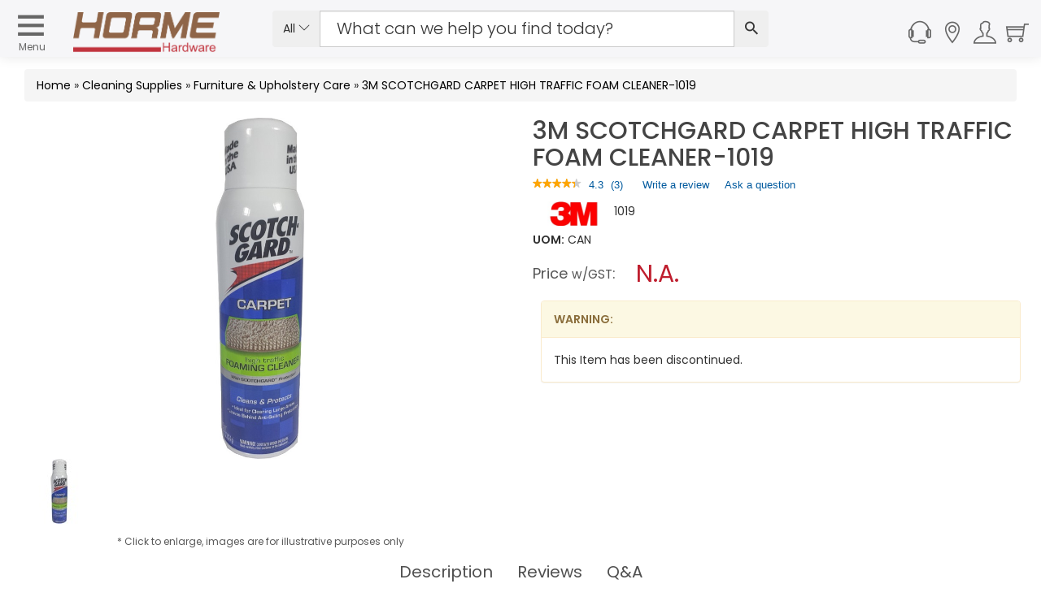

--- FILE ---
content_type: text/html; charset=utf-8
request_url: https://www.horme.com.sg/product.aspx?id=3778
body_size: 181018
content:

<!DOCTYPE html PUBLIC "-//W3C//DTD XHTML 1.0 Transitional//EN" "http://www.w3.org/TR/xhtml1/DTD/xhtml1-transitional.dtd">


<html xmlns="http://www.w3.org/1999/xhtml" lang="en">
<head id="ctl00_Head1"><link rel="stylesheet" type="text/css" href="/WebResource.axd?d=m56qiClVop7tB81SPw6XpbC0YJHef5LIK7IIb6eJh8e47yIfrB2JoX4wkitmrruI8dQGprqVIxgSal55ilUeBhl31wC74st9yU7dRrT5gSi-hzgFr0j577gakoL0pkfutHxi0Phr9wkNSELzuN0jYQ2&amp;t=633603623280000000" />
<meta http-equiv="Content-Type" content="text/html; charset=utf-8" /><link href="https://cdn.horme.com.sg/images/web/favicon.png" rel="icon" /><link rel="manifest" href="https://www.horme.com.sg/manifest.json" /> <meta http-equiv="content-language" content="en-us" />
<link rel="alternate" hreflang="en" href="https://www.horme.com.sg/product.aspx?id=3778" />
<link rel="alternate" hreflang="x-default" href="https://www.horme.com.sg/product.aspx?id=3778" />
<link rel="canonical" href="https://www.horme.com.sg/product.aspx?id=3778" />
<meta property="fb:admins" content="100006169560465" />
<meta name="viewport" content="width=device-width, initial-scale=1.0, maximum-scale=1.0, user-scalable=0" /><meta name="keywords" content="3M SCOTCHGARD CARPET HIGH TRAFFIC FOAM CLEANER-1019" />
<meta property="og:title" content="3M SCOTCHGARD CARPET HIGH TRAFFIC FOAM CLEANER-1019" />
<meta property="og:type" content="og:product" />
<meta property="og:url" content="https://www.horme.com.sg/product.aspx?id=3778" />
<meta property="og:description" content="Keep your carpet looking good longer. Deep foaming action removes tough stains quickly and easily Leaves behind anti-soiling protection Restores fresh, new look to colorfast rugs ..." />
<meta property="og:image" content="https://cdn.horme.com.sg/images/product/20160317170025SHG40DFTJCK8B_700.jpg" />
<meta name="description" content="Keep your carpet looking good longer. Deep foaming action removes tough stains quickly and easily Leaves behind anti-soiling protection Restores fresh, new look to colorfast rugs ..." />

<link rel="preload" as="image" href="https://cdn.horme.com.sg/images/product/20160317170025SHG40DFTJCK8B_700.jpg" /><title>
	3M SCOTCHGARD CARPET HIGH TRAFFIC FOAM CLEANER-1019 | Furniture & Upholstery Care | Horme Singapore
</title>

	<!-- https://cdn.horme.com.sg/ -->
	<link rel="preconnect" href="https://cdn.horme.com.sg" /><link rel="preload" href="https://cdn.horme.com.sg/js/v2/vendor/jquery-3.6.0.min.js" as="script" /><link rel="preload" href="https://cdn.horme.com.sg/js/v2/vendor/jquery-ui.min.js" as="script" /><link rel="preload" href="https://cdn.horme.com.sg/js/v2/vendor/modernizr-2.8.3.min.js" as="script" /><link rel="preload" href="https://www.googletagmanager.com/gtm.js?id=GTM-5FNVPXW" as="script" /><link rel="preconnect" href="https://fonts.gstatic.com" crossorigin="" />

    <!-- NEW CSS Part Start-->
    <!-- Bootstrap fremwork main css -->
	<link rel="stylesheet" href="https://cdn.horme.com.sg/css/v2/bootstrap.min.css?v=1" />

	<!-- Owl Carousel main css -->
	<link rel="stylesheet" href="https://cdn.horme.com.sg/css/v2/owl.carousel.min.css" /><link rel="stylesheet" href="https://cdn.horme.com.sg/css/v2/owl.theme.default.min.css" />
	<!-- This core.css file contents all plugings css file. -->
	<link rel="stylesheet" href="https://cdn.horme.com.sg/css/v2/core.css?v=2" />
	<!-- Theme shortcodes/elements style -->
	<link rel="stylesheet" href="css/v2/shortcode/shortcodes.css" />
	<!-- Theme main style -->
	<link rel="stylesheet" href="css/v2/style.css?v=1" />
	<!-- Responsive css -->
	<link rel="stylesheet" href="css/v2/responsive.css?v=1" />
	<!-- Ion.RangeSlider style -->
    <link rel="stylesheet" href="https://cdn.horme.com.sg/css/v2/ion.rangeSlider.css" /><link rel="stylesheet" href="https://cdn.horme.com.sg/css/v2/ion.rangeSlider.skinHTML5.css" />
    <!-- Country Flags -->
	<link rel="stylesheet" href="https://cdn.horme.com.sg/css/flags/css/flag-icon.min.css" />
    <!-- FancyBox -->
	<link rel="stylesheet" href="https://cdn.horme.com.sg/css/v2/jquery.fancybox.css" /><link rel="stylesheet" type="text/css" href="https://cdn.horme.com.sg/css/v2/jquery.fancybox-buttons.css" />
	<!-- SweetAlert2 -->
	<link rel="stylesheet" href="https://cdn.horme.com.sg/css/v2/sweetalert2.min.css" />
	<!-- Chosen -->
	<link rel="stylesheet" href="https://cdn.horme.com.sg/css/v2/chosen.css" /><link rel="stylesheet" href="https://fonts.googleapis.com/css?family=Dosis:300,400,500,600,700|Poppins:300,400,500,600,700&amp;display=swap" /><link rel="stylesheet" href="https://fonts.googleapis.com/css?family=Arizonia&amp;display=swap" />
	
    <!-- NEW CSS Part End-->

    <!-- JS Part Start-->
    <!-- jquery  -->
	<script type="text/javascript" src="https://cdn.horme.com.sg/js/v2/vendor/jquery-3.6.0.min.js"></script>
	    	
	<!-- jquery-ui -->
	<script type="text/javascript" src="https://cdn.horme.com.sg/js/v2/vendor/jquery-ui.min.js"></script>

	<!-- Modernizr JS -->
    <script type="text/javascript" src="https://cdn.horme.com.sg/js/v2/vendor/modernizr-2.8.3.min.js"></script>
	<!-- Jquery MD5 -->
    <script type="text/javascript" src="https://cdn.horme.com.sg/js/plugins/misc/jquery.md5.min.js"></script>
    <!-- JS Part End-->    

	<!-- Google Tag Manager -->
	<script>(function(w,d,s,l,i){w[l]=w[l]||[];w[l].push({'gtm.start':
	new Date().getTime(),event:'gtm.js'});var f=d.getElementsByTagName(s)[0],
	j=d.createElement(s),dl=l!='dataLayer'?'&l='+l:'';j.async=true;j.src=
	'https://www.googletagmanager.com/gtm.js?id='+i+dl;f.parentNode.insertBefore(j,f);
	})(window,document,'script','dataLayer','GTM-5FNVPXW');</script>
	<!-- End Google Tag Manager -->

	<!-- BazaarVoice JS Start-->
	<script type="text/javascript" src="https://display.ugc.bazaarvoice.com/static/horme/en_SG/bvapi.js"></script>
	<!-- BazaarVoice JS Part End-->
	
</head>

<script>
	$(document).ready(function ()
	{
		if ($("#ctl00_hfNeedPaddingForDynamicIsland").val() == "y") {
			$("#sticky-header-with-topbar").css("top", "38px");
			$("#DynamicIslandPadding").css("display", "block");
			$("#DynamicIslandPadding").css("height", "40px");
			$("#DynamicIslandPadding").css("width", "100%");
			$("#DynamicIslandPadding").css("position", "fixed");
			$("#DynamicIslandPadding").css("z-index", "100");
			$("#DynamicIslandPadding").css("background-color", "#FFF");
		}

		$(".autocompleteKeyword2").autocomplete({
			source: function (request, response) {
				$.getJSON("ajax_available_keyword_query.aspx", { term: request.term, sType: $("#ctl00_hfSearchType2").val(), sID : $("#ctl00_hfSearchTypeId2").val() }, response);
			},
			minLength: 2,
			select: function (event, ui) {
				if (ui.item) {
					$(".autocompleteKeyword2").val(ui.item.value);					
					SubmitSearch2();
				}
			}
		});
		
		$(".notification").find(".notification-close").each(function () {
			var parent = $(this).parent();
			var id = parent.data("id");

			$(this).click(function () {
				$.cookie("noty-" + id, "1", { path: '/', expires: 1 });
				parent.fadeOut();
			});
		});

		if (window.location.pathname.indexOf("searchengine.aspx") >= 0)
		{
			var urlParams = new URLSearchParams(window.location.hash.replace("#", "?"));
			if (urlParams.get("stq") != null && urlParams.get("stq") != "") {
				$(".autocompleteKeyword2").val(urlParams.get("stq"));
				$("#ctl00_hfSearchKeyword2").val(urlParams.get("stq"));
			}			
		}

		if("False" == "True")
		{
			$('#account_tabs a[href="#settings"]').tab('show');
		}

    });

	function EnterSearch2(e) {
		if (window.event) {
			if (window.event.keyCode == 13) {
				//e.preventDefault();
				SubmitSearch2();
			}
		}
		else {
			key = e.keyCode ? e.keyCode : e.charCode;
			if (key == 13) {
				//e.preventDefault();
				SubmitSearch2();
			}
		}
	}
    
	function SubmitSearch2() 
	{		
		$("#ctl00_hfSearchKeyword2").val($(".autocompleteKeyword2").val());
		if ($("#ctl00_hfSearchKeyword2").val() != "" && $("#ctl00_hfSearchKeyword2").val() != null)
		{
			$("#ctl00_main_searchButton2").trigger("click");
		}
    }

	function SubmitSearch_2() 
	{
		$(".ui-menu").hide();
		$("#ctl00_hfSearchKeyword2").val($(".autocompleteKeyword2").val());

		if (window.location.pathname.indexOf("searchengine.aspx") >= 0)
		{
			if ($("#ctl00_hfSearchKeyword2").val() != "" && $("#ctl00_hfSearchKeyword2").val() != null) {
				window.location.hash = 'stq=' + $("#ctl00_hfSearchKeyword2").val() + '&stp=1';
				reloadResults();
			}		
		}
		else
		{			
			if ($("#ctl00_hfSearchKeyword2").val() != "" && $("#ctl00_hfSearchKeyword2").val() != null)
			{
				window.location.replace('searchengine.aspx#' + 'stq=' + $("#ctl00_hfSearchKeyword2").val() + '&stp=1');
			}
		}
	}

	function UpdateWishlistItem() {
		wishlistcallbackpanel.PerformCallback("update");
    }

	function RemoveWishlistItem(index) {
        if (confirm('Are you sure you want to remove current item?')) {
        	BlockUI("", "0");
            $("#ctl00_selectedIndex").val(index);
        	wishlistcallbackpanel.PerformCallback("remove");
        }
	}

	function AddWishlistToCart(id, attr) {
        BlockUI("", "0");
        $("#ctl00_wishlistcallbackpanel_hfID").val(id);
        $("#ctl00_wishlistcallbackpanel_hfAttr").val(attr);
		wishlistcallbackpanel.PerformCallback("addtocart");
    }

	function CompleteWishlistCallback(e){
		var cbAction = $("#ctl00_wishlistcallbackpanel_callbackAction").val();

		$.unblockUI();

		if (cbAction == "remove" || cbAction == "addtocart")
		{				
			if ($("#ctl00_wishlistcallbackpanel_callback_msg").val() != "")
			{
				Swal.fire("", $("#ctl00_wishlistcallbackpanel_callback_msg").val(), $("#ctl00_wishlistcallbackpanel_callback_msg_type").val());
			}
			
			if(cbAction == "addtocart")
			{
				RefreshMiniCart();
			}

			$("#ctl00_wishlistcallbackpanel_callbackAction").val("");
			$("#ctl00_wishlistcallbackpanel_callback_msg").val("");
			$("#ctl00_wishlistcallbackpanel_callback_msg_type").val("");
		}
	}
		
	function RefreshCartBadge2() {
		if ("False" == "True") {
			Cart_callbackpanel2.PerformCallback("refresh");
		}
	}

	function CompleteCartCallback2() {
	}

</script>

<body class="full-width">

<form method="post" action="./product.aspx?id=3778" id="aspnetForm" class="form">
<div class="aspNetHidden">
<input type="hidden" name="__EVENTTARGET" id="__EVENTTARGET" value="" />
<input type="hidden" name="__EVENTARGUMENT" id="__EVENTARGUMENT" value="" />
<input type="hidden" name="__VIEWSTATE" id="__VIEWSTATE" value="Xo+Y8bNO5pgI72Wt8QqUJoe5vTM1bVb/MbN05O0pLn5oqykgy+gQyGVRI8n5ja0cchiaOSSwPeynn+l+9KzSivAsAwKnyWyvTRB+iZ4vJr4Ci5RFBz9Ara3Rjil10OxY0JCiqf8Jy/Jz7D685s7XLogERhoFK8EfI43tuq2umUJ+0vWYSxx3X9YQ8IDL7Wj/UoEMHtJrDJ9+k6Pa8YEBuzV6OQoGs4kQpoTItw9B+tEu4+WmCm8isSLzBtMNNS75cUe2lwa1x8ZtxGZwWza4Lw448uuUUnhAOjs/H46p+jK/MMLH4Ts22JLmmmWmLR6OAIsNBXu1EzgAuxBLX2FJ6reTi3CwS63WJEQYtSsOo8kN6PSsZaApgRHq/LBngrqyCkPs+Cak8Ngr+HAn8IkLxZmJBhD5abNNmsgM32JU0uLi9yEhwOAHGMgRbo1/pxeiCDMRIi5pOz8d+1emM5xy1MR1qO67T7vJ5TFh2BH8ZxnKj/djF5wTj1c9/q44BTOSARnBj4lGVdBus11WwdQ71BA3CVtze1Oo0K2Z/8Siki7PG98DmFXTZAuyBie8eieRMuoiGlNb6xrVhXhKehTIrpJ5x8I6HtK6diLu5DhD0xuXPTZHyzBxDCTBcQT7tOvIq7e8yum93LvcAmCuXxIQiAba318oWyM/6QSnIZMNcDiHLTY6h77okHvhVm19RlZOV7LsgCjdUOJnDnO1y/EH8zPZ7TCOxM5/e2hKFe2+v1hF5ciJAyjZkau7SaIh6gmep9KG+t1Nd9O4gQMuNUovMGF/QdBS+U5T7/d2yCbT1YnR0FPXs2yPTFirDMXzpqBwSiUmsl4yB3H+aYS+BpR2CzKL4O/mgAF1+MwEtpKH6cJrXJR9+PRaOYYnxgeLBXsHPAYM5BcwfozYyHXezS1krXCzJ3A6lSO319xeO2iK9FDnTaMaemYote9yIT4z85k52B+VXcKR9sVSFv09e9a8xd+eVHx5RhuMEuGBJhJpYC1tzj8W0ic57DaBDzjQox0M5hpdRIfo+jga06+IeoygF9dKK2ycAeC/vswQI95YnMIoX+fQIwOjFkcTqPuqDKLQOnfp7p9NyA7Tm6zTzG03R/s5sjEhNQpHoqJKB8up90TYKdshcxBwV063hXbI+aUTY8GLo3oKYGebzAcLGgQOs3OGimqhdvCJ5D7l5MyXchUpT4ZxVmP8CveHZ/Gud0W3EKaNpHA/hyHE/Do+EequCvJj8msxZGcTq/oWe7/iNhTwKlv/feKnnXPQLaswiTgFYLiuV5YJIWCqGinoc5tKOyNqOyZ5VPvVwZaZxLdhJQYDkZXy0g27X0zRnzGK6rGOXVCqlBsUPlx8RvbWLDD0WMbDDSz0wIfxjFbXGroSSddwVdH7HyQQlcvY/TujxGtHDJxS5nQ+3HgOReunEXbwyT0lq8uTEoQBZq4oD8FSXs2qNQtuISBf+3hqxaRuSFIBNhhWLOoUCXM0KWL8eWkQzInTSMJoyNOaoyqvL7pRJgnAQBY5gy79O7CCell9Vi6cTlg3yYdlATynM1OM/4KdOTbI0DWtojgw0GS/8CaY6QjDoM/NTsM+UQKoFfQOrWtnxUGa5mp0ScxiF5WAaksaK4QTYZxUT2gE3nDtZBI2cooQQOzm0oZ21yyoooxFAUFtk7IQUzY3vk/tSG27bB03HKq+cIjEZvwMqG7jXRwY+yUK3XYTZ4lkjVMLfe7x3wc4qYZt14DFkwAz1y7XfHYk8s/Ji0j7dv5zg6gOqdH+psMe1j1lKDImZp7uKzn+ECuYCGKB5t++R/rQv0PmL4J6aZynYdFzzjUuvm+o/wrIWXy0NF3C2oLs1JkHl/[base64]/wYYs+Dd7lSfTf5O4V18PTuB54OuXMzbzRNnB+CYnNYgX3IqhyXCLR+k1695eNMhUYMUdB/bd6TMDcHjCZaB7CeW0KTWMIHWASPoAWPNOJ4SqrH5tSE1AxDd/NkDCUi0/xbM1cX8kBROin2dMSkp92FG2Q/IWiidPpdnGUjUma5xFyNgN19tHJkjqRJxA9Z0Ln+X1Pkuuw7EMqV+NtVL3pI3nI1Bh/CObqMQ5+QbJnXEwUdm7+b3jzZrewcWysYmTOdWnnd0eYXThfbUloBYfOivn1inuDHhXhhN4Xq1Wc3o+897Ep2C4NUfmDXJDhPocLehGtkeJdAI1bg0mmG5q/iAqwD4I32698InAGDzh9EuL9eCw+j19fCKC4lmAH+SV1Il/pxvMooaAhzG42j91+5yIo3hVl9bdVpDnaxQ5gy0xsPAX3avI3gTckTNozTeQWiffBW54NQ5drDwJy1TlCJHI4wyokjw6Dz6H1PEz7QMthkIh8z5HoheJDvn8RR3pM5Ic0Cj/vu1sU9cH6R8A+hdVrAu89e3vIj7wwHzm7NvHLdKQyKo68iFn7QPmunp/9defFa54Mj41bLFttXUvqCk7hta7+4U3FeW0S4RNPhk1k1ptralRx4S1ZmOP0iqO55QTyQaM2XOfx4fzn+Lq3EtLh+YDjWMLDXBuDWdYuzZLliaN6bD3TfppEQWZMmf/X4AF0PuBUtQvCtiPId7qQ7nxk/ypfK1CQigO3MOJaasRiuP4lLChLRtH7kprveFI2G+k8AnAfgFGNNW6nMKNTuT7E2azOLV1bhsEAiKHfmQVu8ZqT0RGEtjIFPpq+1L7/Gv3BPAx9MFOrf3eVqjF0udAiphC/GJA9KXkZkMYO90g9nC3gNqLzz9zrL9MuzyXNtlVUtyWODMR8iqkQLG4CzoJgwokHleaxzoo8gvpGIO3crNNHgxj7r6BsQo4TMm2b27IveXC9lTKPwAqQrFG5x92vU+kjFxhjphhAZVThjEUrb/BLbH77HInlpo1IRCLg2DHVlF3bStdiXDkMSsIl2bsQrEYO9vHAXn7QNPFW6Znm9kZRTSzJwqkwHb6gBrmn8miQKIWOX5Z5gMQ/gaVUR0a8Ejm3Y2JdU0ZmNQjmx0ztg36YMckd6l8F9uL/8yz3ibrub6xCHIH9IXGy5czvEIhG8pfMpxIr37m8uhp3zegQ62shojmGG1wQi7ITVMDCX/8hBYHfRFS6A/DkcLlA7ONSgiMVsApqEXdPezuo3OwuD6X/HRU2aG4f2l0tTeHWsgVIHll7984WySru5bNmzB+3S3oItW8DQssBj3ir3D6mufoPNzQpLM4XIsCsElNqEGqLKe5avNP76rNdmxqQxJVNAI6aFzR2EggSsbnbd19DOeF/zwMYya3IXedFUcipQbmxokQR87zjASYNJov0BtiYsAYBn37sLyzGnLNGYuG/lXVecgKQGNFSariEOqQBo8WbNKzMapHfSCmDh8DxQHuyKMA9XmculGU74xe7aTWLs4J9wKSyNz9M2o+EhpMWJ8f/AsWE1TJ03PK+0/XYFAKOygZhw/+sAyHJHBmQNWIaSKksjf+TGnIemKv/oT4xEyGbmaUTfSGo7GISiUwqEtJ2n15Y7uNiBIXYfQnUoGGs3kRNoyWH/slmgi/yVt/xnj/Z7nruj4/E8Vc4KU/3JxMmsvXIW2HzFTM9OOKV6vjuCdgEN37Vnf/poPxEmK0qokz1tUSZoXoNF8FmawIP8jxZSyRZSWS6EqGWNsA7BUDedNOIbUVotceg2frVa8xhVBdtWSHUrr5N1y82xRTQagW4noqL0GinezV+gFim3k9go0fVC7qvDISsP2mEXFn0MuxhT6x1qUwD5VKfC9WFOFe5fzzX/1WxWzJ7X45O59IxiSjl2d3BzDUWAr0caUOe3hfFH01nhzOlpd4Ykd1Ta1D6NtoB0U7T05gIGRPCzNtFEyXjoTvX6JnnD9JI1JptTeFCrayOCKJ9iSNIatYAZ4VWeoP/JDKh14R4jCQp9uSpya2TFHjknmtMiaHnQrdnozxO9oBjeCz26OdW0FN9Wmhs0RCLOoqmzYKCd/aG0+x8hXe9AMASkpzrVSVkNPl89vGM9npNfZSeYXJ/sdYIbxyFXJCj3/au0dh3QU2rrzHnMsQT4x8nukV2rHdO6uCRGuhDtrkRl0WGVa97f8MJzGbDszRKdl/3AW45gBXwx3kBCKOgaA0irc50+asDxlCePqKmkYS32rvuRuVAYcrJVFW7AbVOebAPq1ho82KFB6ZCV//ZAXI0WepNFPDshOHnBLKj8P5QnceXPr314IbVc48taxKfPmNPNIch68o77Y2Y6BGTbLxMJ4X7mPIN/c4w16WvllOLjJRvi/1V5BX5qb4aD7NmyGJ+eiQdCHAM6a+7geClczVIP9oazl/dqaghlMXky9/8wZ5Rsw6SB3Gkp//5Edwj58nOGd5bY2oYsKyOBm29M2ZNWMtaN7rGAr9hgjbaOPjWe1sz5dmDLirGBX7YBkMeykNqPo3GPWL9k45GrExLAKvT8NRtnvvo9+V/aKyAOnAp7O499dkdL8OqxYm4AJJHyD4W104M6wTh2sMBIfZHGmPX/Qc9G/E8nvl2uNKNX++ID01Qg05G9r626o7qm4Kd26LxElGVkeNXeldBEZ2Yr018THQAPjphnL3+NGNRCMWUAKc0DImubr4pqUWssycxsnrJ2VSNrMQrXW6OlO1BhwelHFgraTxL0ffPz6+RaSPDciEZcnQ2KoeaA3iTGeG1dXs56xHngGELtm2oO/TKZOYyvWjeohUcAkqEkxu1ryUtTFZZOoWUFLbXJLFeDPRxU8sWfvjCXnN73i8xj/pIVpUy8y7/2vYoQoeKw8zJojitJfJUIcq4pkMXhOU/o5WDaPqWDEx7vr1CxtlNWhFGAqxb7KyBC8Ss1P/zHa/81InxQm2dsvkFY1+FHyw6i98ZTrQnS/rgRVOf4qXheTUQ6W7H6D4VScg9RyuxhrPfL2FJl24HlldARq+/mKbAF92sxufR0mBJx5c8IdSzhQRpPiqnmwUVwXpcNTkwBU7hLMlguNvJf0TIK0jb97p+MMEKVphfxpicYc7lnuFOJS7oqG2Cl72XyDWliiYAmnrhskk9y9es/m4HLJbH+nGPUTThWikRltMpQImGbkQhaelw7FaYCQ1WM7gXTU4MhFPzEY8ONPofb6hXz6Ofs0jicVb4UpUyf/gEV9+3RgtvUxJUFLrSA3xYBRaTNGTa5f1Yzoci2yyNlLiKZpoo296oJHi4rDeP8oqppOFaeJsxoPYHMkud0OSHg2a8ZUZywayTqGG/AxDPGrikbDu2g0ld5IW7ZHY+ZKEUnfBqDDsIH2hho6ogJKfSZexhQAM2QQOMNkqJfShxZhFcoxYEHNMeWQCOq/1ZCZ0R0OpgqMs7GaKJSVeKtZ/D74zxzaTbfQ58JWlVTCEQAU1Y5WUInBGJj9nTCU0hdnKbTcy0AgtTKZlXx2qSfDt2uk3JdjmwIttn/hQIqxhlqdYxm6fCbNxBk4XRLYl0PRQO8Q1mNMYdO80TI7cUo8GcX8CpTqDsnWvR1zYZmrQ0cYjWvfDO4Ff588UB3hMqd3imTzTAmYVpVMhRKt7YKf5whMtr3y0Q6Y0cjNSsuMWZj9X3LZ5x5vSkXjwqjoloVJT0fhJi6VmMlFT0HF6mTS1/wWdg/JDoWDMBUCNKh5Zbkh5n6igI4BxL8Joc0Vd+mNDG/a1yxDovZfUOMOfEmUYIl95IZu1nh47sFPdvPZWWwfTw31BZqw4PQuqUmpZ/bhSHdNHbTXwW7CmnL8BKCjw6MNkiMAhO+9e73m4A5CpxHdLuHcrNOOqYDOtk53hg3lPAha9tak0CgG1iKwAEGtkWUJS3SlsJ+X4P+cTpr1HQCcmkkbq/21IOC4suzDcS7bD9ByVxC2+i8tbWbMYpCe+H5GwLn2Yp3SKwVFnXD4ot9fM/WSmR3ubsnupgB8tLeu0GeQn7a6Bi7d1/fiG41vaxykA3kscnQ+EPIpDN9z6ebQGrUbRfvHWt/+VTX5OgYdWhW9c+gqXCAUd7bucwSmB4gZnkQn13RhLk7wgZOAkmk2iErTnb787N8eWj6m4ha2DBsRdyEaeQ0xP/BH+IedVBvT632DKwiKMMvC2UYV8nWgHavvHoOz/HwgcXau6YT/uWuEfTPzzSy6mDeZj5yflPYkAoXTwmPUGDCmtrQvqwLyp2IFVtvMyRGw5ECn3PXhwdHFOEU/k0yoPjIFVZYmlyLcX/biN1sW+PYULkytu5Ksd+afHwZbvIyrSYIh00QJIgN868i6GEEEcQVZ7wA3n9fIhom4FyyJCnkk837KV6US/Y2Rqmt0Q4dYQ96y0D0ehIsvCMADjiTl9crl6Lq8eTW0ViklOEqtM3vP9uz7kT+dnnE/lIPXH5mHpXhlrQvIeufXQMIDuSEEdL/Bvi0n52K5wxZQcc/8hgGaZBbyT3mpO8LZaEQaq0VLHnNe5UMM+jgSRhNOHRgCMUKddQHuDHaYQa0DRv396g8vUuCKD2kt+g8H9DpGVaFV0KLDn75zVv5rucYoqC4nSUqUuooUZFoUnYO2gtexya/vPckKWUxKMxsz+YkEuZXWxnuXMrkYP9sJFE/dzbPsfSwWGlokxeXlI17aAuRlAHKqET2PGYhWqYfRC1ILoFHZ1IroosC4QFU5w1nHOJXcAwYZQMI95/VP5HX7pIM7sAMvt7iktOFwXxfnOZnFvno8aVwihLm2sIGvS/zx64d9akUgVeHEs0YFo2NUc6Pvv4eCPRWqgs9L+qFpjnQ6lGCssxMfIZYRwmJp931jeBlCmNad/zlvGSE8a+MATj55fCQUTsO9ervJh4ByJFrrO60+7yCr5G5/Y4GpcTQhw2Ln1d1jFXuEm92nrGU1Od5A5nGU4Iy0/nQNow3Ww3XIl068UfSCZLAmF5FfUEVA5P9b3yx4y+gwh2h8j0b25StequWaq3vet5E0hcA02V6kEKwc/84Q2dzGt0ljxGFwezosLH5YLrs5mSP+6vvCngVY+EdyTbwnBBxAyDyMeUfG+zHuZHP/LLZr2pLzyVgHWSNXVigaVAYM7QgkPCe5n8psMdgAJM+AixjUUkvQTmsRcyZzc43BxqLT1Ed+tcPz0oUqUxLSTSzKYpsIMo98KO6iL8QCOOxOkCC7/6uCpmq5DSvus8ihGzAn+1rwVtpxYfczifwl5BeBCxknBvzwDyscxBKx0WctLuU/mG27RTLWVL+hWNQmVfGXrJs9Z77qb4rt9jdYq7GJiZtv8nuBVp/lQxzEvyHWz2fjmxLz6tqu1+B8iYeapwgKSgqNUbo0U+mKRDX7g91EhcL4g9YZbqhlwmZMPF/Kv2MGG20yP66DEBowiCIUCg3215QaO3t+yT1gCqDX6BujxLQaGU1IRMSb9LLDDMT2p68neqRmHOEHJ+sJVTKnuq9e8LMdLIRgAEnj0Sqi818M8gtFfdEMI7VbdB7A8V/[base64]/eP151jVicdNrSyAOKJq0HHsAex+DooVjAeFTN5uJCh0YQwA4L3PnGwtVOvqBysuRMr60OMQSG53bQsiptFkihbWlAuG4wsucnC6otnkbbN/Chxrl6dWKecJHESvMaPQ6KMAin1SxqMF2+hYpb0VFJLWYSDwCMV5bJMoKWU5SYBZ0ocd/[base64]/XsXn8NZcum+DjBnyqxRmt84ADKJUavkcyFt5MNVsoWHU/hRzpEgDNheGpyRkOx7FowpRxY9ZHi/PU0eVV0q5CjCwTyjGblWfJyWOvvVu3eo5aP7ebndVKb2m5qNBmg9Rbu6kWbC46AG+KvmCWXJ4/x3mIjIr9N+hJcrazR1Or4MBMqHHqw4xc4JSgq2qAp21qVXI8QlTrBoS0BKynHow8osRmHEsDAvCY1C7Uw6r400AdfW/VBtlhNbdiuSxSUhsycvey8AJStwEWDnfF5dltSs1ja+Ek+UYdViCPg107Gk6ZVEHpp4E64Ym+LWITkd+DFGow4u8DU+yeg7j9RfQFTo2ocKJuP8MqxD0EKtl79oPLV3XZEMVCjTRkKU2e/z/ppifqWZpOrrmwhDF2TMG86HLEt9wFZfsiafVaGZ7xUgnqrmNUCPxWNVaq694g/3CsmkifM76g5enNQ9OPkLto525H65JHPEWkS29zscV81uAP9LsLNJMb2UkEHZFHanm3crxK6gCAFvC6zqjQt+KDAlm6989nfwpsOYYd/[base64]/6vbd1BqdbiVny/mmQWCX4tbodAs3UeFDYlROU1i6tZpQqiQ3Oz/ZqXr1M3Bk6ktKO5J/A/uv+ykP5gFykWCcIEpPGCF50ybXM9RjpYIuHTLpgMhL9JDdFShImGGwzQimItjzagXui/X5X5RBhUnbWtC0pG4BL5rLSIyRQ6Y3DX4pYjsOnpfl64BmbAdH1nQe8GUInnhjBDuI9TrRof0Yn33cW4d7NiTmV0dk1dbcwZqrlzbYjcTcdGrMXhqE5T0Wd76zvyL4VLC3pqg3J+sVfxXHP0BOcni/wgytQ7r5MRAFKY4MlUoaPRsv4sZcNjmQzFc/OBLHXsBI7cRBbIN9SbGFlvhtEHaH/FzuYcY+IxEeKsv9PgFmz9a/[base64]/x/p8OdS28EWnOZgxO8NfpLzV5ZT7XX9o5nqteXir6U8WlYTCTj7ExzBbaA4fgvi3FXUcDbjYV1KgIKiCRzkN6oY8XLEF17vO7RseD5BkhMph+B3kAEVCkTTI+IWmbPu3lT6/DDb576UYPllWr4kurEUcY48/ifoiz4rxMYdLG7Se1C8r2FhrP6QzKcQGhg9ijJ7qPTZ6k5NEmejtUqmxqetElG/mkAoiVchIPZxN+OLgUriQvwVyTvj+LBEdTW3MMpkO2iEByo3KAlfXYssIRs2okxdB0QSL4W/BqxyuWKR9jPDXtT4GZvG7EoVlIjBuYPVX+vTOmDHx8CBMyaQCNnQGTwQLDu6jWMbcLE7wfktECcxSM3vzNMTG02mfbkuHN6vMfbZXAB8GtzSwT6sulSXucF0cFAQuxO9ao35qxDf7y7ui12fahar2wlSSTt/NFd7hyA2Pl8JvUoGeNaVQxqnZn/GhGAP0l1By9nK1ZaTvJSjuBklZQ3qq+dyBdMcGUZvTOpS5msyRCUHmeVkg7+HdTKDmscBA8ATJPcwmTGBrW7Vd3eVSLV+3wb2cbQ4rxJ5SsNYFmkPjIQooOf7XKZwFO37Ek67PoXRShYji5rJp9blbQ7m7J7aRKn+oaOeXHojnlBeQ0rRCO/AwVvF8Fb8hq2R5seXA/12wMwn+SwSeYm/bm2Mui23gK5miicv02d0Ven9jmvLbXtpP87amShbtuBZgc0O9MC0hCAFzbgiH3u+2x7Z+SjcFJHqQw+UIFwcov1D738BPw2bNulVFZrZMi8v4SDw2vTqWfm8qzfyUVZP4YQjkisioX4gVVTXscEHoIuQruDWi5iwi34UTU5sQcLv6LaxxTqu07edWjgbF51xRUK/dQdhTMdLZLlIz5OVwZqahj76iSumBdJYzOAG+FLHP05IxXh3alRO2ylXTP2AS29Z/9XFBv4YbRTo/4NRgNhdCN4TK/04o2s/TVb2r+kObr74+ic/0pu1lKjVWXg+qsPwRVeEF3dWi1j31yA/SupxlGLOdRaijOZBOGYulT242+M4w9aEhD7k0HmlmndoeDXLlBR8ceXcNWz4pn+Lt89xyCSyCc/Bbr0BrGWt6QLCMhMC3j9+QsBAdMxWGMTAxe3HvUjHeUnpEd28rS8p5xrxCUAXqXsGP0nBBc13Gy0l81CZpecgUrkVjSGozrfgfnl+XDx1B1UqSzS8FwcyA/6XVkrk4liPSmHrEjhUqv5gq9XbhvIo+KJab1saUhLIxLH4TP7z/tRatE3loKFaxw22Vr1u/P5o1MucT0brHSEF2U/GtY/WW+fcnSWasp7VUh6L9gSpA9I0+VJMEr3B75tJGiRI35vFx+WMOy5pHVi9v28EpHOwpWp4u6GqFGAfK/DDiuHXslvdNei2NjI1xxbSQOnSb7Bbnmx2cHaLAN/hO5xXukMZLmScSJSAdP1Ywkec2I8n8SYpzC2itFyic+I4AOklxLAAi8JCZ+jYFyoOfCvcu7jQMoMhpcCj+j53IxPBAg6KPWdp2Pg1PujhAY9W+HqzBMnJ07FS4bipa7ZF8FzgcmfTwqXSnZsr6eEolCSNSNBPPwkkYWZvMZJ79PPM+tMv7wSpU9KOUfLa/za/JQvLq+Rr849CB3ugjkzBGsJepSkF8/wscvcDa+AYVyWuejafcDuyNxtK6YKavcot61ljvhfFTZSO/NUdih6ijmYcujAhpnV1ox6uqYTd476pQl6y4ML9n5d/GxEyBvB6GWKJpjfqLkHfKCVxrpYkFxHJkdwmChWUdhVYyw+i0Ks3zcwXrTbCUSr9cRLWDALTtknqMSxfENgkGuURGcPAILoKBBKRu7E+S5UYC4iLXzQwsHqhysDmENsIXo3hRSyoHtbL3eCsV9PyCJ4lHmtNtd8nnjaQr1a2G9OEjjs4/lZqFha/OU8ccYUTnA1LKYCKEZbixEHYMGxHttf0hVAff6076TPYwOty16fI4V5WNRUt7YYcAY4V2vCzcuXfACFsNZATqSZRSD6Z2Kpl8ZOutd9AL4CTaUPpNQDAgbqiwSRRhWABM/y4rnL9LTOQQV87acxeVRCXssiPTbS71JhBLgTBcaxdTG8GU9QRySoOMmyt8TNulyspwDmPuaRPYh9StAOlqVKBCG7hjR6T12JESN9GQKJMmHIT5OtMFHeveDBnIvVFex3JrFuSEUB7uyCuNheEp1sIwzxyecIYOBnMFpP0pbGX8yr6rGEFGhR4vkYzAc/vUaPtIcV5P8sI89scZwR5210GxjVm8Yvh7W25caUH0CYHa8KpDy/f7EawjhYmQAaDw2/w68Ic/4pX21f+d4IEkA+vZO2JePtPJN2KGL+ysmbc4Fq/B9NyC7ZzoNaGlU7bzAE3yYFBktluXHOyGni3yeMt83q+nLXMfOg0tFrdAaDnsYMvY9npBKwDEbKGDwTfFu75EwYrXs1HVwKSPs7rQWwrZ5mOz3BHsYukDgmuATPg6/jl/oKMvhyj7g/FbQbOxRXA5Ucma1y6dqvEcnFPUJtTSwF3rXG0ZYlvOzPmkR6iwdlXTW0LvqXcOKomtvmXWnPE/G9dUi+XlY2sK3MPspJbNGD0u4+DznH/POTVl9KOIzmd4zULivZDbhtWGr1XqIi9AWNPOEytOpnAK44CYXDaocARwHrFqwPTQHOCtzwZhJLTgIh15k2CZk7cTYNMHbGBSzEVQIJzZ/kwrjLMmivefYEPbGMJ9jri9Wcu5Qq0FXbQxeYZptvapdgBrFt7XbUSWaq7NnGKgpTBs3dgXB4lmx+QLxU6iFoxxRrSJtqNeBv5RIA9CEvInJCv8z8vqhBtBf6DHuQTlrG1U6wAqUkqzxcNnqX3qy5TkLFLX7FaZ0NETRi6MhmiyPGBbawt/kUel9/YwkwIzogg/dM4P7rYJ/Wi8jalUWBJwpLHHfpht0STXJiS/6nlULOw60lp9XSxnUxmxQgeOnkLvO4xmUa/IsDAHOIACURlYGI34sMGSPFn0ttJzkFf5Qn4aW6Td85bpASHJwGWT6nWZ29qp+nj9WJLjgbDvatcOm8skwCPjmk1atYpFqn56NLkuJqo9A818UFeR2LXqZurjsF2fVOnax3lcLvbQLo/S2UoJUYNEZcRi87rUxmuj1hXiefNawA0atrmpU25XG6XN8nyhrfmlyNaLaDBkwoAYUOOfaZfF4UpR9AAF3auHbhecJDekHDxZQEa+XmvQ8/CaC19Hz055qys4fYb9hP5m0SnG9XIzzur1ILUpRpU6t62TORhFRSHUt3b5GmHOTNqr/ycco3iDEZtlAOYlHoXQaR5FKQDLgpcTmnLLSlV8MkxaRuh8ANke2BiWHwzCLvC9vQpJVVmRfyGmRkgKRsn59kfulCCZcX0MLJfWwOgYCRcwf4+A62IzURns9C1aCwptNnGHHt3tmRI1lyBqd81Gerx/weZJ6TIEi1ezFmhQ67szRefTNmZb3BAPWMPMNqYU2almySLLizlHx/erid278Nrm55/zuDGVb1953htOdmLaf+SFPb2iZO2ftY0V4Jwv0hHKDJpD1BZas7Y6itRRr5Va86HIdphxQTTle0pnAkKrjBphWN5hL0In6cNcP4HpDv5G4OoKRnlTmfLG25py5MjY7D8Nx9YQjEV4ei3C1XU30La4ttNJmSHtkVHM4X0Dw9iTXlsyi7U//qaJOPxEx/hlF3CiVY3OOyJuzcN/9UEcfvGglnpRhIt+aT7pmt6LippDg8l3u3XeiEC2HXkybdZsFaQc/ghJg8wNHyBNC3eNbEE4c/i6PzCtDeLmlb606lz5y0yF97w4q+iHYZ30QNVccHKTiSkSynAAohqfyNRrWOnO4cZLDb8Qph3Dzu3zBe9V7NSCSJ/nDgiG/82k4VfWM7YTJ5KbLeTgdsuI+WEjhj/CROque6OaWodcs2o3/idRpVyeOVYhbYM020u0+H5+jvovaT0lr4MdeDWOlTwbR8BZOvS3476GuEqW+gLMqiGd4Kctr24wheSFw7K1nMPW+1OkxKCtvIlclWCIuMs1AEEInx5TZcPT0yv3qYzOqAn7b2C9M7HDgCr9mqa3JnR8sdiSb+u+kpcdVt0/[base64]/kqcgxx/eVscyvyPyGa1SnTzn9L6wzBSREwxRZXwRvOyQ7yu4mJsJcPEI4Eo08jU2KLgmsj8JqKdKVmNPzeI/qB1w90bZz8sNarFc23giSXHyHcoD+AUBq++CjGjrJHmexENKFH1G+c3XSSjT0F7OuTvpWgNndS1fXEBMxBTPPS3t3yPWUXiMnSuVhoxXm3HZKtJPhdsmgwJfaHwukbeRMmKApdCLxYE9PSZAZhsA+fBW/5ob2QvCX+VRPMUfi2OMFNDRZ3X8yL8FbszSA4kGL2RaKDFCH5h+1pPQ1TzaBa7cvE90BkHL13sE/P364Xq9ASukfIWfqbyY2yz+bKaEktJNyVwlKW3ErGQcpmmS7I7lREeXGg11QcAayn5o0u082iSpu5dM+JfTg+ehOJUJ/oxmJ48h9kte46skKaUAP/2dEBQAP1nZbQuHfcnm5Wt9rDl7/nl2/azEFZUj7kgpMivtzYlVSn6QO/z9kfg5QCiRescyAzYwq56kEWBZLdYBpIrx/BcKwG1CNQmNixsNnp+0EvqaXSQmGtALoInzGEFnIXLZZ99VU6N3/jNa6EHU6p7TWAxrrbjI35ZAFt/uj1tMM3uKpOWkYYrXZead3b9+lsGvGFfUQjXxLFH+i/[base64]/HznXuq7bdP4AgAwnr/bREA5jtTQgQthzpHekBoys6pGJH8Z1Ls1hi6pgLuq+hjZRl1TuLN/n9fsm6jpfQCEsIcblsfyZ3yqZhhSYc5GsL5Y24zlKO7bpRkBnpZ5i8JuevXd8n3c+BRx8juu+4vQ1WEDJLQlgl7SUEKb5ViWJW2Hq0o+JW2XH/SIE4lbNBjCTac4WsfxGk0XiA3vAJVleuFVm9S6jWOc2SJ9N2opj7BQVP9pdR/hTHrHxtsYNf+yY5ZyXId70t76L6XVFKDrqLET1AYAfgqTlfX7sFm6eKQMuOhuLwXl5bOEo6O1OV5AhpT3LVT5+qFybHsQP8syQT/s2Yrd5CIjMLuoam+J7mPQI5HGexPb0uhFCjONofQMsyJc9bx8LBBhb6JlChc3gxO4fnfRfpHndfVlqbgUfAT2ogIC9+i5TaBqxydkLh5T/aj1EvrU9Jk9s/jSP3I8BK10HBuxrKDWsunho1FTcRW2JoU2/ootFn0z0BAG0D1Oe6+/jfGOe4nQhGWd37WW3DQ5kl6+wl/uxlDz5Hw1wEI8DpdLvJul5AsRUJdgDhm7yI9sYrc8sUhpndxCvChNVxgMcy2ookXTullZSqMVV1dR5B1Zx4X9+yPBsAj/BNmxz6dD2OcTVgJkx1d+il7pVYfiPdw4bHooApy9ji1zkDc0Z2Kc2g2tz3Nn9JPf1LaYStyEYBi7biPuutXMdjhUT4U4r4z8fZQDzITYNZw1GGZNLvGBJHwaCuHYiOitDyFOMJtYaLlq44DOvWfqvwkzBiUbnUKzBJDKsXJ5029z1zI/wPbBxwN9f96z/36eAdlbUYfjuyuKnv2K9RsJ2zVToV/df569oKN/7qP+LEQ8IL+2mrO/hK7Qb3hOVufPQUBaYb5LtbS6XnipH0KhOhDZgPDFNFovsj424xvU6JmLfUWQC7XecnZQqSriWWUObiKL+BEgOh/NcOPxgdy0mjnyq8onj9FEZ8Gh/[base64]/h1BedWKDIxHHRV3bWQBs8/yqCZ05o0CFPQL2gaVckKV96Dkr24m71W6kw/nM65Wii0DnQtiFTP2dT6gETqRd7Z/tVkIxP69dRGOHBuDcEjh0Yl2fZLSkn2A99rx6sriXVuLvyr2+Wu1v+OI9GbF8cCVHLk2roYFjATei3h71WeTgs0EZ2YLzzd/3W0al7uNthwSHse3p5WTL7wnyKUImrEpfelKVbkPE21K/CAImyYGD/zH/pjXWq9wWxMW0q8kX7ft0udmKdZnkHxyQrji6WcDx/8RkCtuXohSrUa+/PeIRznl5RUsQfHihqKwW40dZ3IkhRzUUQpYqkP2h/ywLjbV16bkWxdDvhmYH00yOn2pTkF0taw8gRLUaQy3PWHNthtFykVCE1HyBTDEAbsXiB2wunkCwJvLMK614Bp6MR3azghx/FTbquemzPPp2qB06Vt6Vas/QpuSxdEW6zKR4uM4AbglFyTHH1r8GByA8NArWNDDlK3dNnam0sTTjmVxwfMoaeKSauigmpi6idGc395o8NEBej8bcL57nC+DW+0sMvpQqgd4diencaGWqQqg2UzRy9q4wDyPFKuHMWd+dZzOJMY2rdBomFAxt3DMSaBVsFsIIaZGY+7/iIYZWAnq+/dWLXnwnV+EAw6wYS/3YtlM7Mx9K3/ySMQJoOIeKCTkXY78LwtebOdBTSlSQL/4rxyTcpVmfw/bk4UhRZ9b2E8tG+y+1YTsBRJ9dJaZEPQO1Rl4IcYfk9PU8+MDEMLPyMBzfXwhZfUxuEnKmklyrlCE/NhiGM34UxNLiDUOZLBu417rgIxXYZrskYSZKvw03fFJzIHfFi6GI8WXWmrdTajYRRgKX6vVPuIXo0M5cX2+OZ1nc8ARv5LUgVZLFav4Lcf3nM6bMiK+3WAsM1xtIIwTawxu22Ah+hUsqQ+bLVz3LsdsK7AxZw8T+rvYuZDoqPJrOxgRcqvDtRXb0h0QfyWIl3/Co6TSg2WspiC+EYUOlQCOn2WIYbBxKJkvJrglD3jw+nMHbWF1cy+yrdki/wGN1peb0jD5gSc4/eag5/BNvSDy+ESiEPvOTl6SACiZ2gXiZjPo/AUlP1m1axMHMv3Ec/v7rM3PQf5q9nFqq3oL3xXngDcIeT3PhYyt9tX2O79IGDuo+CXH1Ob6vlZSSkqMccWeRX+d+AHG/rWSvmJMKBKGtx4Nb6E6NifwkcSPPuRAervt/yieSOPJcIZUkS1vwUp/7/1+jb+6db3F+46/40JnfsuQleyx7Nh2jR4cV9Pj88xuNMvrB2dsXvbU5ojS4rSlgxr1+7tbhOP4Yt3/Vo/bsRMYjJuMbnY8RKMpdNn1pfDbnDMQf04bKgsDGpl2i1osRNtpS3JOMNEPFz96SfSC0Wne9KXq+H+ZDrpjsh3oQUfexr1bI1qTsFZFPbNbXg2sv0khsqS0cVwLvbq0fJdmGt1B3UpK7Wje4pvq0ixVdwuumEX2H5F+u73ZLgxxlpu1Cde9opLu/NV8OyDDk3KIJ3kfYuV5YOxJvz7IaIkoPTRjpStak8uOp9tGiMKO73wxkrqlMl2SY4XlAdrWB6MMJRpQCqzsvE8qG08fR9VP6XvslvN8Xuttogg86n0fnrBSCmzBdWP1Ht6dDwjlKpDmLMThZI+/[base64]/f5we0k7dKG/MMeqZFUQVg8mH5YA5Sh5/Olgpu1FIC8k42GLFEBsZCpOrVmr9+Ij8cHBmC+OaZ/V+4BNaLUNdWGS4yIQnubGh1WkUwr7Ie/NLEBj2JZjfcaGvTTDOXAJ03BNQVDPPcESrN4NZIx6pDq+qmjQ/cO/C9NfnOFUAVtCiYQ0KcmfQC6X5g/rrVtaWIUTPKqf3BXrcMxG8xAcgdnDjZkXTGSmjoNLHk8J8wg7SgBZih3jWll+CtN74i2Inx2PYwpfZib6zUHYL9YhS49BRDbRW6oxgyWsSigJwihcF3/coQXLAGKZI1n4dqGnP2vkLpwgzEy8z6l3u9cS0XiNgFQuIr3WdElmDrMtaJVgVvR28gEynoxaGkcPP111nYbpxbqXqh+XIf4/dGs8Lo3hV889eo6qyhxyWgFXsyTZZJqxsSYrsUIBMBKMy9/ayWY1ikM1eJYobueaUwr3uhBtuXRr86qUimZQa8V0mh3WP9ekOy2LnoQFWChhQaQYM0IpLcohq0bFbHxA2/LviI+2rHFQVE2x9A79uQP7Rn8Xvtaz6Zz6gI6KWneMsGRajQV7pylCZzWJfDTgfFKkDjv2vRPEEiQX0xcJHwg/mO7HySVmegNGYYn0wcfmYGOXQqHwilcUtzidydw9K3eM8jtGjMfHl3FrB67RFCvdLonED0DWrFFuBnL56A5oqXpyWX/oVfNz87BL4jzrJtkoXonu0Hip+VADlgRBiGoF9pJLo2CK2WypNr+48E1gr0vL4gROj3uIKjYNLLn86FdCClTQ1ToakQ18FuwlVC+eMAgtWxHgK76gT/hdBwNQOOWxtnnX0xlJ1WfgvHWuUNgxdn2M45JVFxX5KLpynuJ6kndCKew8KAcIKJ4xbJtf7f1jnIOgtt7Y00jhK5VWN9CYUeH4ozt9GvWhJ4ZdpIKfuKuKIsU1UYAqnBW+MVvnKOruO5yWz/orkPLqq42G2g7qivxUzojVYhetRsOT+kzFRIuqZZrDbhX6RGHGIgAygYtS7/TnFE17w3jl5Yqzd/oRoMOQIfW70/pbo9dVUNo44nWFJZWNMdYxyegHgAGaP6T4tB3zwaWn/ZQc3T2DIv7iVu2a4RAxK1ko2hUU/qXGkG2f58lzKCnpyuNqaabZONNikRPIsVkaCxSwfAYe8n0phv8k1qHRjbRspuIzrb8oQLRIg+3Pek8OEfjVNtdF5fEVs6K+OlkCv6oUiDjL/f4DW3wSGjdXpQAKXZ/3HSj+x63V6WVYh1+DltnKNqlsikEFyKe2xThZs/4CbeDYJPvJrhiVIifk+YcyrHabOHeHWSi6eCRKwzhAWJDsjM6CRmxej8Gz2DN+1UvMEDAJCr5XkM4zmTJFWpvY4aY5j+kDz/7TdFSjb7WW+r1OIR8rcxgJs6drbYOBExA5kWd1BUibigbh7UZL9mRumLrEIfUYwviNbqWRF+m3cYE9kSWsaOVGlaf9zwaLitmlzCmLdlkS2R5XWWXZ6Z6T9389fuj0AbwoPkHG7GN1Yg6rdxpB3+DgcbYTJC/qLuwmFs5Kx/hYx+/HO3PL/huB2LJxubwvns3wtHEty1ADGMfbpm0RLWf+fnENi3Jfo6sXk8sYaaLnj3/lg2Q2fkw8TfvJZH1BwgfOjx9WxHeL91IHoD1w0TIgN+1JsID/lOgu5y1x+kI9waI15kgK77KZKoT7egoNadXsxjGFgr5U2+I7+0p4XA6qh2vPpW0TmnED9O99lox6GK5JFYPKJg1RUqUDn6+6JL5AlXoZJwq4TvPJVN1QACh2J184Bcn2Fefk8NIZoz36GfE5XdvNXmm9l4UhDxsTMKwXuj3YxoUExXeseTJsWsr5/hAnat3wXWRgFkITKBPcgB3fKHsRMbr2rWRJshpVHJLnWbkEYE80IopuynGzfUaLW2pKV9Wvy5kc41FZixNv+6HhiA6tzW+pxNBJFiM5B35bDZQ2uMEdQezATgMRzshkAyIQcnyR56889iGqJEiKJMHk6Vz/nipPbJujIaaqCUJx9ZLIewMUaqtJdkwvhDhlBpDYLGo/ANOty3/YEscHtxi0QF7sdyI/fizVp7IvJbrOGSBlNMr2SDeYAAQUYlcSYvtp1UYxB6M91+idGjPmMynhbW3lLfv/vAmWH/asr1OQKlPgq7EOTVOiqcFvi/N8Rdn7+cCcAn8i7ATjHN7trB3/Npt/IJylr4B1mJXsu4XEt47TQ38x2i+brsSgkmNwa7scWyqNQOUbAtYaDReLr3oEpG/k59T3ICGVPcC3789mF9HiD+7ooV0KWcqh0Xg94RRU8K8Usl6Ea5yvkw5UiOrbkbtrzBDHx5fl4j8JIsV+er+ZyqwXJ0nli/yx6g+vFfQVCQ7gESeFCCNdmbTjpLnikUk0w4EOABegC9uP9fRLMNW9O+Z5fEMchiwtXcaDQRW8gOrG5hAqcr9ryqQdHu0IUcMpjW4KiFEj6HAqyZ2zuDG1whCtUTa2kUOxpHikwspHj60aCgIhVjci3FLGAQFMyqqHE+/[base64]/yQmhGtuHm7eJrtp4+5koAonUMa1zgb2zO1LLC02bkCB7Cn0Un1YboO2UOUmYi7Lurmv5TW6oUgS5k4NjQCsG4MjMPuzIL3xsVXQ7Gwym7CweEXZlkIgg8kuRNF6zvJWH4NV4zO4hSsynWKMUB2/nJ26mykynbuJOcgr/0rRDIXw4ZLvqcBtichcFzYDWJIjCtUq+rTXmlz0qeI1trw/LPOF2HLyVZYrTaL/Iz7s3zzLp8yvCZkyJEuQmSeMb7TTIjG2nHUTUGlnQ46kBq/yq/M94EhS/jLcJG4+fv+ftDeLpMwDG8AVm30G/[base64]/npa6COdi2aukwolszKx0u1LY9H224N5xw0tprI0iwpV3L9ddpEDpVnO9uzaz0Jt2Xv2KMHzWa4hNDni14boZw7NLE9OTC7uljXiAxz2hdi7ELzSItSbgn3gyJeVZGi3UMtCLhkV6L1UYZcfCLt0AbUO/jPQeNhBbr7hXyrlkihAFeaDst7QpXkS9Q+SxVlAv0dTwYQhKg6PhrzUb5V9llErm7o9/mHiQVHM/MnuSiQXYmJh+lTQshovHzNbatWExbPz0v7cAkCmwxAczqDnBm1RscX81FlzYanIz6frY4UnYqhiqPQ/5vJ+MMartvJm/v9ttjKDI5WcPKPUPHLKQnozZ5bc/XjeyEA79RmOSL1iEMXBwyav0Qc/uxEIrRmvbA6ddUPJxO/v7v/Ffq4GQKMxQPZwrp3ij1yIhRE3gEQ6+10T0+k+/sGPtRlRwJ/aXCOu9cTAKzcYCwAR8cDIFYGUrF/[base64]/eW3VhzXeftTT1BoTGV5sEv70YZRFQismtXJkkDyXCjIgJtQuEJSB6brbUpW2fZ2J0pEuRfyXhnUTEwAUxKYJ4b8zqEA9OzkNSo+PPjiabVq0wUet28L1Nnu6QjSbmgPkRyRs275PmOGN5U9xzVOJtrkdqQi6GepGouYd2Qi11/RVlPnhvVBEC5Ia2CC7gNqpwtK0sB3//vPcs47XmMWyw03o2fGv5+wmYVb88Tq0wp1zARm5GaFoglkjNRwwLHmZIP8iZk2cKVqlEjXsyIDw3cTbhSKOA8SGHRPnZoUeRFovRxCBIdahTR6fxHJ8O1u+T3ylxkSHzhb4NC/uJbuJHuHpU5ywynjQBMLYWfvEJT7FIx1FPAhJrAsCVaHv3nVBHzM2T0yuo0EhYf6lHD9ATACfVxgfKkvhpjRRp+n98oMnEOItEsyOBV51d7LluVy2BrSdPiQp34iGaBmhc1M41BWTvidpvrNTz/O2JSiYsRFHLytWo5ZVLAPT+iXfNuruv56pMvaov//VeHTw70ivxiJ1sS4jSzMMje3tvFCXIa1oPp9lEFK+8U0LBH6yPNmD8LrxJ2hBpM1W5iTG1BlwmBJ4TOJ+QCxu8/5EPOxybbtDX7nlXYLhk76Btsqp2w3OucEu+7u9Rnm6dK2dgHSiow3Fos2ObNs9jZvKqwzRyzrqy/[base64]/Ed9ucgvQYU+UWZeX0fB61rE7TI36F9xrwahP/RbmsRB59ZtLCU/oMPG3C7mKnFq2AR7IiOvF0LI6ShQ1EmssQ1xNtCj6toOVnToHHHf9Hw+Se83g/gGfBuLeS7QsLwz35TMMufJ2oxrWrJpOkJ18n2AKXQXr2/FKHG/kCuCeGlF+C6GGK7xYBAhJ4bTP59yUb+eMcGqpVb6clQjOjUML8NORoTepeuJrrcNV10N+dTwZ3uI2RoA2HSUuNj64MTAe62nbXoGr3NlgpJ/[base64]/jmsaNyKBRXi7iizXVVcTVBddVvQWwoQhMeuUpYcv3JSEDrLZ0qMnii+D4/TXwCjFPon4q1vYu+buFxS9zi57KKUGpOmGTBhSjxpR2ciuff25Hin/1Y/yoZOAWetTOtVeVGebeevG6JH6gOqZ9/ixMAb71kNSuoMBaD8cq0J1BdMn4eRbado71tx10XoKx6+bkVzmgtHUJA6Z4ZBNCTTUeTiEdzdyowHdhJqmieW6d/iu11KMGZKFFMYYCrZYw/hS4aWnKYsEa2P/UvJuLVjbpl5nK85e7mQZ+yR1E9gyOgZaA+GC87Nj4+vVq9m1M7cDWAtg7OTPl/PUJLBNLkfKkSjTuM6MDf6p9SNtYAnvL6wDnZ/BpjBTeeYoc3jau+b4kC0DouzrxW43WfbRxqLAgdti9C7qfsstx56J/TK27odeKbbJY829FQIO0uO+qEG7/2JmhIt7k1jygPClj+hc43n+Cy759BYARMx0OXpmoCuy7VdXeTMftTrAK982U7L/kFhcK3BuzabZ+8f/bLFxCU/rc3t+G9q09e5I3CHCUyS/[base64]/nDYbzjYWpVhOf80MlLOA6qdQff2vw78HJCyg3hgwR/Jz6NGHbhsSBPWmuQlQfFArSD7LmS+4ezafX2qzaVHLpfTy4v4aRYk6qgGgmwzcrjA8xPAeB7Y0sKoatjSllTCQ1KdIwcZNXLckjKSVNJogDc48vo7VyGPxyvGGo9DB6FtPh5cSlnsyVx4R6vimFPZU816fY12Z1pBSvbkFxxi5cBrdKgQOIWjbqW/crJOIKKk06C14NmXmQnfJp5qSUw+eqN3QZmpQAo3v42K/nBVbY6jiU3MK175AQm7mTSJjVKX1pDv0fOYzuvnchcYjbEFq/[base64]/Z3MDIO5DkV1qT+hAMB6dgUx3jEatu/nIrLlcmTh6MR9ekTrkHjxmpGi5X5s8OYbGOG1DlOd8FKb2yWdq8iZz4tZ5GGsRdfnz2LdUFHlILsyYKHxLs1yw5XdKvfRL8M9nuzKqOFWq2YgaDNe4tVHNP3DTcMpbVwnwhw7duUZdv+OOnAfBIQI6hsX/Q+EOq2kfNsZKsJb1vLOrW3NWD68h33vXvp5MrzIxpjLtvmRPe6JxoTDB5p8F24n6bjhIu8MnzAwkPV/uWEpVs9pXuAt4qCOy1Nxrdr2EDuifvqH+wcH6x65cxYT5LKKmewwdkmX4LP06708gjqqrJddF/2sBcwgAXkAUPYjnxOLh0EjK4mjL0zXzEFBEJo9q/HmB7ih2TLcq5uxwKPMv9RoA6hNM8JxYtywzmYx5DikTUhFMgX+Bdm/XIEAmLdBbH+/Ny1Sp0kJ1xJXQ2IikXktEG4GrGRlXchkZ7pzacv5QvghI5zxPaREB8iSOn6OA4pydeFVi42K86Trb1CVkHl2oDsNJAGwoATP9hLgM/9inTO1U4nhfASau1Pe7e8YLEapK0rLPEDrOYwztk94FxpLb3u4sfzzT7ZYqiRAWKO+vFSvLBw8ZUb/hZBKUli0OLaienOiiwWdpLgkwVY0DezU2q6acRnaM2bLRkgI0pRCQYWY+4l2lG29OmGS/dMMOxN67WgMVSIjZMgESqVkdiuoP4naUUO1bDEbTLJyJc7DXl/dHwEKoEdLxupAXmz0ykM+dMiKAlVSqQWTJsiLGcIzsupadvNaS425of7qZ89I698REAaa0si6NmSu/JwEvmpxC5kKF3Iy/7HJdiVEJgDXSafrh5Xs/QdP8A52grWKtRVfmcI900/2Edazg37Qwc2v3mzuiowFjZet/NQRTFa32K7vy7KtVtJZvwi+0Dkcia0MRrvWObYH+lKVlBu2PjLNnXsJUEb1WmH90p0h/2CLmqBfvqENkl22WCEJ3j+iwRolWD7QbvgXQbVmULW4UeU3wqH5zE3J43HJW7UOoWNwxSteevSR5B8kA6N+LBpjLfM6E6selkemmLRX+whXXk61Sgbz5Afnv8JstL+uRomj8JVkRqmkD/AOv8kjtA+QILEwXtUZcVOOdiQ2eL+aLuLkcU52q8cTTqWIxxjYX5A+uuWEuosDnvDwfyqvfmLWN9DTQ7zS+nmH8PpvJ24kmby3NFJXeAjhcKdsFRf8puP+qcwGZ9aC3Fp6acKkvdPT51gwZbRF/1f4pQmlfLf0U2v1qp7Zic+nNWG6wLMQrHJZz2L9falILiz+jOLyQj+TChui1Zw/ohMlXwhwj8BYHlsxGTZrZCSeq+O3CJqPyt1zkym0X6Ac6C0FZN3hIu1NMAYTciL1vjfZOlCGIgHVOewgzLjI5h5x5JWxV1+wf/BWiiRfM5y2mHvEVtemzBcPyQuuFgvnH5sFUl6aY9i7qtaFjgscVbOs5KUGIniPQA5biHdtAEcv0rrfjzf3sLWAeTAZOht+U2+37ky5VypSA+VHrTWfwLLiCKyGPtVgykirFJOJM115Cs8Ewzm0sW9VxLSBo3qZCbTLsQD7dPkSkwk3T+BPlLG5/e/e29aguOkEkReEoHRZ01YHWKttPwWSHxCwNyGMn0zuMqiB6zY7vk30HOrduNh4PmbSO08XKtLDl+DMQpjPRV+a5QlPhUaC0VLgZZX9iHml000DLrJ3hX4s2ctcqbiuwNaN87t1pMg5fTFCnMP/X9FL6Ud1XQugTRk+oaft7Xcn9UyXzWGkWCSsy302A9eP9RSrFsT13S6S0+K5+5AOQUPvCd93irhMiLgR5DrMpyhMx4S/Usq8fqp27O2eOKWWIx/HCEESWz7TzRR85M4DrIh9ZitX6kgtpLOCBjfLIaVbmZuN9EjU8tuM9/lUC+7e/8mhjpjRc+y4AE0WBs7JYA1jMVBJ5TX9nbob+VpjxgyTsvHvVgDfacEfeCv/97hlnuvVLkC9eRPqUuuwx9pJTvZgT6UquaRXmTyDUF5mE8XT1eLTB9JDVSol5BFsZhHVbLTdndEKSD3x18KfAFd98xKNCWZTxHedgHIN3jDueA1RpCaO02nxY69V95mZMniXI9dBLKA79YEj/A9DT9nP20Z5y0hrpiDSAhpOab2xXIPkoLlR6/JLpLiqm8UwO8XSMgFHhHRoEELn2MHRGJqfOVP9wfMNovV0nS8J+rRKlyZnTgIa0+QDXM4UCeD7Y2VZUC1w5SEy44keePFeW8IOPjgIVBr7SYaRsMMLoi4zBbnUkL3Yz0hOD4bVKULujAgyIA/PaHIIeS1lEmLeUAn2l3/mNdyWZUuAiJOOqSKmHDxdow898Eqe8Fd7ddvgtShh08QDf0HCOKPf79+eHdkOh9MlZnxGc/hLH1rzklB7uWTtafABeFYz8H9j7b9yYSCqG6kERA0sSwsqx2an0Xa/xO7rSy1DZd2bVO209uwHEcZPYpsZ2BkbIqtDoIvPOc741XtD5o9Z37sHsxudWCwHVSDUWcAo5A7h1S7Lki0LYGaDF6As4MBM3EVNr4bimEUI1lWhJ0gzbCsWBk/xTjhH/inw4M569R7EP4uqKA6KN5wJowFxBTICFA2ifqakK3f35EGsnMeyHv6W3NglUqIYnR64dYZgqMtX8ELZFWJoKsP62VjyYoPc447DbEPQzz44VJDcSgEnj5UBf3UfzzuKTn/z0LjKTOy4AVaEZeLFameE8n0D/zJ4tZfFvGaj4Glp4pi0WUMt2CJummRykZnxz/bwXgTxBiMAwMZ6IDvUS05Qg/[base64]/SdIspbMncgjNjm27bmr3C8s/MqTkr0efLLVTVS8iFYbdoIGwzqYDnomGPr13YuaOyEnT/OSPOODNE48Nd7i2nlOX3td/cf7XD4hp8qk8W8l2xJ4X8x4D1DV9IF6bpZTDeR8jcWmu9uLok56VLXgvApFOYsmvKg3P+WywBx8NxBqRYl1KtX/qbRnRrrHjdGSjz3E+Pacfu3hiuLTOuWlsDoHMwZNn93h9axbh/wRHqzVOMVuOem8uJbUR+762zZgXQxqkjeSkq3Cq1h+JIP4bVhiw72TOw/Opl9pS/nzrJXMo3oi7K1vt5nz4SLvHaDa7u3EkG8iUkqOdO9YD0kQxXF/1WTX3K9vOR3O874Aa2sFWFFR5V2k5cX0mWmAy8GZWzQs4wa4tkmLqzWfexmXGqSgIUp6QE444eJX2+uGBR7UxqODGkO+G2URqllV2YNEMaK7dNFryCusbmGcAnZEMTZvuH9vDRmqnScn4UgFh2o3G9rVgLzypUlGdjfox3BmitTOfGOidLG15o1gULHnW7/IW9k3FAFFzImDlU0d88IicATFvQFxTnw6bwVrUId50JVakzKgsNW0Q1LCScnFabP9k3aTJvIjAfDfiYdeEGXfdViWb2ST4ctOq4dL879qY+FM4n1AepY2tCsZyAA/NemWJUx+ONckT4nNsSqxRNdMaxwE60fz55RyeyR5Ksj7xnMTPQr5OLnm6W9lvRHM/3XzamouZmhIw7t7SHriav2ePbol2lyZxbwmMWBcHUkB1AZ0g/K5Vcm5TnInbDs2Icu5kRAinUtZpyaW5P1/1AL/PJCOCYygw0XXFyt+vVvk6C+XH3J5DSazBEctpwi6/C/2Ft06BbKv9Mh2Edptzgh97MpunaEWy90tLqkCcqs1pTxmHxsi9yd5RWba3vjmqnOL6Jzw+rAKQFoPiru4p+zanDG4EHSVLrHRgQ++LgSAQqW3JE87efQPpR5ogEOZS7fciI8JZ52dOEt8gnuReiQNCN5rqoOTu849D80APfGQtIzrQ/otvnOTuE9sNZrUNtUfrlCMjV93Z9otcKpx+QPnYWriopxM21cQNtVXRzGGClhUwNIyrEgiTtFTytn/E6ZJ8eF5DlwHUfVYW7N/[base64]/1k6xFrx02AgKwNJuXtBZhsDdPiEj/[base64]/[base64]/[base64]/06XI4q75r/6y7udgoQHVdC3Vj1W5LL0MRQd+S/yNO0Rdg2km3BV0gMs9V9KrUgHeUNAisqQWEdjV3FNp1HzUcETKjQsl4zdhsEYCFAT0s+CXZmb283cXWaw1VEFTDfQBA2k04n0DO0bisgz/kVUjVYqfiVBCKzJfZLEh0JoCij/RVP8VAHtGprCbCr6Ry9I8jmm49w/dCjmwutEqBlHX+NSMNfbiSHlcd6iTL3tObqdLR37r73TpllnkJ/4DHtWbYlaxecnig7P0tfe0bU2cLKfRiCIUwR7jTkOJxrypqLu3aQv2KfJqQ9yNI3rPKpURMXN7y61ZIK1mUi4nX5+BuaF8k9AJbl1Yb8dKgYICtqyUNhkboYk5jYA57vR+Sru2DvXTiY2w1e2rYYSaoP8S8L7pZvJSP5Rg/rhUOwmjQsqFEM7CcKatlwtQAOuK2z0KyHcAMOLmTecSFjNG4qtl6WtPHjrUcuXq26ezIe/BtWKPc5qj4nQrziKA8WhtbW4Pl8Q+uDAC8plbPtSMYdNdJRN6XrSDeLaSfo1dMJgIUAIYVCkxEmFdXx0nh63pOJtv+xs/SWkjTFttWJ3mCqrLUS/8R6I6vOdQ9AWhS5J9FuAuiy2o7aMbEOqABPrbn18udmZKLubTlkeRyZbCMoTOPXfz52YDOA/nDocx8egEqvhirOwkOs2OMECo2GZViDjBH4V3QL6SRdUvM+uCrHq+xZ+xotWt1p5tvT06/[base64]/iV4mmKLyXIqHihlIAwYmWUwxa1S38G9M/kzD9g3UBAwvIFJGFonPbZf0rKApt/fmLF4FK0n5YDJz8BdAS8Ljo1M4ZeMdeUoFD7esEJcGOflD3XwAiLh+cSHWHIUe6//0rj/odxIAcMDvgpxr+NIEOtnvEdMWlxMv1l0/+1P4S9e4+0u75MySu37/FQSAPr7CGTgcK3qaE3BjTFaLQCmpY9VG/y5eXE2CviZer8l3TZxXMJcRQmMtZk89HWFptES2UlWi8QMsYSCVaw7CiyiglbaFlUS84dg9PNwl+rE7kuiXr4QY0eDxObcjTRTq+2Deeibdy6Wdy1K1pNK0eskgsan4oUBoCohxoOF/C26QH4kdVBCs7V1qQFLkUrYJt2okyV6KEUnJKsQfE+Eaw/HPMaNVo3WyAxtM7WHCuBmBZLFQduYDcHsBUubFEU/JxdczHBeGCRHLTFGCKgUGbO+A7p+6y0VjrNzik6gAesk0cWzSpze9yfON07gCERSiOxOXaxsip8+Ha0OBLA8InHFJkj7+ITq/g1U1y9+IJW458NXGVEEDTmAA31E3rWcuUo7G9xXzJS6/Dq7KZIiZuEktGdB0DCXYQXS6ThP0YzGEokXMa4DYUts+OZThm/[base64]/WOhtYmtj6TeRqAS1ILzxkL1V63qSSc0qj2ENxSO8vvSg4Vr4A+xR6eb12d7adUzCxpDxx7ITY4czCU82sd5wy3vyyafxHIvgpYNukTnmWPCcUAz7QCOerGZ2O6KjxYFiEOhEDV4z/ZxlZ0KERxPspKcjZlBpOagbwp2n1e9xqK7u4gP4DhX3bDTDzXouthys7tvUMs0C2HjC1q0dwCqeAZ/[base64]/u1Mxh4m3vyk4cX6PDZKMa/awpdDnvo5M7Pk0+ml+byPv7+Q0CCAMlFqlYFicZrNg6iWoeEbky9hVF77M8S3uGRfHMB+rtrUpBmeMjZxBCpQ0Xf+6tFLZbaaz/Bcv4+lpBG8ZSPgXGpsJbYF6LotqWzJFbtm2KcV0iEPAC6MysluMBhP9K2IBzWTGQPoTXFjSrndAwxpg1py4Z282VkUtpVlcZDx30AYxJKLpg5a14lWo3fAsT85F1e3qOtkpC7moE3gJZ+KzMmH5N33rxW2dfJQQgPupRHx/RuJOvVo4DbTLr5HatdBTVghZDD/+ATCadg9Uxtjsz75TdDiV+LT9AQGEs6zFmUoG+Wju+7XZePS8am4JRV2JLkJ1aUM2VVSaXdAUrAtfTToino2s5ueeE2XhKs+Fz+VsAevvpHT4rUplTnM8DpGPV4lzRegB4c3oPExkRoIXRxtUy4zlRXtq49XZ61wL8IGkD7Mzm70aDmPXm/DgCukRPjNUeIbbe+KzlMkW5/S+lhCZ/l6uZi40tMWd7lbJiQZqmKxbAIQ0ftJxtmRrDanH2uPJMa7Bpcn7oSwab/GoXuwnNlx/uyfHbUwQSLrQhTqjR9enTasdoJQhRCKLcvZ1sUR2gdd7dO9lYCUQkyAyx8S+r6EZHVrQsiA2Vj+04/eoiuufh8eTkgLF3IuoXwVCTAKuafbMa1TRXFLqocvrA7mu0KvafiKFO9+Aq2IduJ/1cawnpNHIob7exWscYWb92QqCx9lWyIy2GeeiVodbCkaH9aR/NKLtR9bEr8RtVyuflL80hFQtosuqxrQazEApAnkRBBOqhL8ryZ4VGlMgsagr1yY2zRq/3sqe38GhlWmWT69qXF9BZCMA7YqBKsm27vU4aqD/4P+j6OswlN1aHtETD9YZbHbLL7NNNCvWb2BLyp4CN9sMF0uD2bw/BvkZeqSOF0To7jbKYCgyx/eJGlMtFvGu5g2Zly6QwxAJJ9KeE0HilUzSk0Q2babSAUarMnLksaWlEAqIk6ATBaTQ/N5FdhohKwGZGuUCRlXCYZwQwqrPapAsYqo/XO4CGs7Ct2z4Oyt+6sAVEa2OlQ984wT7h15zxRLSJa+t/mYUFhrT7tU0DbgUcacXINyP3n896J2cbmuUMtgyAX4jPe9a/1kb7BJfYgt2vo2gPzS2JN/yk+pdtT8nzJnV58EqJp2urq4Lz34eJzevOTly3Nx9mA3YscnMQDtH4ml3Ajozu+tSk1BYU1o7D6uQSbj9HUT77ZxdRvwrJZD3BxjU4d8nWn2XodjV2BTzgII7mj3WA+xF9JEwvHxMza14uUVyXqAaeNvUSGTzhbNG7NxH905NBR260uapv1FZMKnTLoZtw9kvJZ/x2EVpHIe+FzIWZIf/2hmG0aOU8xI0rVUbGFBZFXqAM1EfUsldmaixCrWaxVZbtN0iD+n6e8s3j0fh35pjxU8mqQTb/8DMHOf93UR+3hwEqAP2ESpLuUzog7HGN2lTWoEQ5geibRHWRLtiGmdC3uM/co0K3WsbziGtjFpPp8mDMPmcBrJFUnUQAKNPoIryaPfm0D2l/+GVNfVqWGyoMUDZ3vmvD+A9CQVmS+2sBZ5GGA7TairnBXRFB5nwFRoDM/m8WwqXlmNk9E8K7OK0NNqqBeGmLvBsmW9jgW29YJWffQmpZqegTp7d4Erew1mex2YhR3NSrERCLMD/Vzv0vCT02iqqdGXszWOiFr3H0WYa30iycc7N8JnfYIrkGC5NSAzhEzqUP9oNi8MxZUl8wRMyB/8sdu2DYtBamB1D3jgy0rLu5EQeQzqF9k+ReJMEkb8TWrZ8iMMGybQqhyr4/s0J6h6STrkoMVLAgOmcqS4mQCKGbGnSPvq06LAPFMFdab2XPGaA/15lb48gjtWi95Bj9N4RJJfZv1I8DQQdaPvjIomVMdQOFQksKc2bBrWj/avd47JAJDk/KxYVpgUsBbuFjk2Q6BIllKU/nwhVuDarGMEUmrSjioEK/Qc5RSuxBNsVRwIjwlLj12ukVsngD9gFhax9O+kCT4iIr4WagLqAT3XNVGSRpeycAy4GyDp/q6BELa1rBp2lLCns6C/JlJlLm8UyhLRdYOGbywb/GiX/SelHJwZoKZiunjFk0AL61BF91NmQLVhfPyHgvaoOiys+CyKej4adQdvLBckH+ZVsNE9Iu5GlCu9C/h7dI/5Kwy/m9ULC67t4VhNNDMqqPp7PbVw9gWSUMuoa75ChJu4Jp/p8chDYnO29gIhATenCqwoXn7zMEzMgeiisAU4WmlOuxbDHBd/O80+kRv0BFI2Y0out9GFVTjDtpU0kap25kZarsxIrbVogmx1Cnv/[base64]/c5EO90KANiNVFWE/S86ImsLrwYOu6weZUnVkzLadvBVXV/[base64]/9Sm5p0wcgfIB8mTWvHUtv+J0VrlOCgCSuvXEjaq3rSv2lbDEsrybGwIRaA/EYyrbXfgyv13jpDGSKjtwCdTZEGaL1/FpmjSzM4P9gfb0C+bJ6qy8qHnK38Ke4bI9ibT8UzIYU+1o7dp7gJf/F3LpLY+asf62sDJU9JoPImACYAJzI+hREVlfLo8vo1KxDru29WdsHV52kNM9SbizZtyq5nbThFIuljOt90XBoE/ZwRYaKzYhyZB2zP3kJPQcnYW0EboDT72B2UPHgT2+fB09j419XSKppeCv55b+MQWunuue4VNWuVLrxjdYULJNJnA4pvO8kPsm38op044X6GFu+1JsmBjNHKnzP9bksbJlLYohvj8GIIeJTO6dMRFyj1/gm2EEsN+wD4Nh4slaJP/N+5lQ6mcognwBEdCNlHdTlQ6S8MPsUqG1MHZQ541yAJZzUt8EDrJH2YPe9dPBnvWY1ZOyknaMqVp0C8pA1khnTN6ETgljz58/4f9Nie4e6U6TEOS8T8gaV5hu/EcotxPfz4kB7N6akdf/OPvBTuz0r/jMWA3TR3jAUAHV1RflrPp427ja/TgA4gKVxdFol2Ku2nM/E3AsAZx5QOyaugxZNnM7g/b42r4ZYlAQogAJGM2uNVbI4HrhCawfGm0OH7AROf68Pl/tuDK452Mz7JaN8GL6Ii0bibU5yvwabWAy41ySad45T5Ys7+HzuwBeGVmhuz6AaVnh0A20Ysh5V85eViBkpwYUlccRYxzYkckhdprFwD/v349wUQ71L/Mn9vf45y1lIp5AL2kC3raYQL78Z9Cg/DP62m/lWqlRd/ffU5N4+xwqMW1z8YWx2FtQDf8ghd8235Nz4YIL5Y+yKXCoR2iWCVHEcVM2cd4cuNtupVKTOHfMYJRH/zQJEGAT9jaM0VJs6qfzHGawj1JS5zx3SXJxKxJpzcvf8dJSsEs3cG11OIm0pqHZyOiho8r/l6FvLyjIKQ766B3LSTCbt1r57pfyMj2SzgwG2s9M0I4vD99i4nZrnz5kzGQxHemZ0r8X2EKaaGXA4XqTWcjMhIIAGoc37pM61DhYDvE2tSHVwgu8En2jIOifWgncd1PB/FkxTJ/6EDqTMVIwp6wucHvbiRiyH185PtvvvP2SG/rlyUhyhduJlkarZ7xhnJib6IdhQaaw3BXYVkHbHwwGFS7+8jTfitGOpdY2WchUFpuVgi6DONPyg83Lx4v0sYHsacyVUGMYfrgq2DA/EKd8WrDlwFiRWd8VoMIXKzDpyPx0814HNkR+jfahE6r/cgnIH3t4YxbAfr1RACX5wZU1Rj4vsTpI9qTknPxt+tqulJNoNX3kfzE7MVrEi0CUYvwPqM2CZBlkZwv2MI/HYsjUo3riR7i4TsB49eFfuUWEQkhFixLCE7m1sGmQOh7nSkR1Hbkj8lBZbXarWVMrLhVH7xsU0loQmYCcJuj9yXre0iHuRC8oKX2r4guFeAyoKGCF5dwS1X0neKqqbFWOTFDxOnHBR48l7oDX9GYf5JoKPp5wLhJ3QR2luvKaviQq64Yq2+7ldkPbkEAOXzkXpdCk/I0szSS+Lc/G36bUswlDgWAHqUDm5clwQJcq2Q6ekn4zTPgadr7mkI7CxLNtnmJgbS5Y5pzQnD83jVz0qlcuh0VgEGwWF6kOU/hRf2zqlQiyW+y8Gh5JqV2rWxzDj/[base64]/Yfkr2FKidQlehhdpKazH0PvwD4jjfGCdaQ8ZUfkBGPbQIrVXtEyTJpSfF3T8SBbffg0OsW40C6Hv46zi6QqV+bQZQYTmIhIL/CV495m7sIssqAjh+noi0oj/sXLDCwRNm7OXl0w2ytJM+uYcW9eyChD43ABl8CGCXvpa8NZv3LIevYwArtTleKYRGJoxW5vk3hlWbXZGD+ZtwZUU4AeiKM83YW8/bd7tSAPsJ0fl+toUxu9t1WjTrw3InojGXYvNBp5uaXuB11FvcTkAFEB2fCVCbs7HQZLXOjr2Lf1eLbAmuLy3wc5sALJ30Yask/[base64]/4szTaFZjMSTK1zOWSOdieAT5lZ/f1ni+ux1n/eaq6IeilZwFVT9jzI2q9V/QD1Amc055kbKQZD1+3WuYpBZc3aR/fYTjIseZX1BlE3kMdxoQvTfDfMu78biJWoKoSbmavvKjgF0VwRP1zXJzMFAtD7L3yf/+japgjFJ0nZ7AnEXwP2Jm9Nw9G1UzffQqxJu/nAu47wzm8O2aicFsQH+7fcL9koJBwuldEG5UEMq7X0CCBugpmDgMv1qfeYPbfhccukKprqcW1ieDAyaz097i0YFDVjjYgXubSNZRPobisIZMdopzaxnJVIM+1Y/[base64]/5M/2pMpxR5zMYd3KP7SY3hgWNxQXdNSLBuLJwRoRHdeHh3Hd+RvmbaW8g2SIGqz4jAys6557IiJ+4M0Y04do4d0FRS3l5WlMKIeVYPiXTfK6Ass4ywPwZoeVB1W/qR7+i3Lu/cWEzsis1v3TBc8LBZmJ4Ys6gsHPab2syWzshITRXsmmKHKqyFpNWoINzWPgFI8EBPrajmTLAR57ZikqgufRViqxWAGpcKmEo6IIEH9s724YvbQB/fxkE2FDyND97X8HPt7hxbf1wwXjIdKCoVXWhD4VBe8kVLSFkk3pA7QOap0hXZGyQetOVT74QTpNdhpqZf99mOd1d0dqYDVOrRNa44AY8x44TQ9TgLL100EHzqOv0rDXJgUeqYfVpQ/7FtO5KLJtWBbjm0cbKbUag1cIA8nOtiBbgtVCmrjWyRkTNcZUB35qGxvsQ0de5HH92+stpIobC3ju524sFftXWc+is4KzK3m/tpY/477234MGOowhZuEJcvMRUVhc0L38E3WZt4GjvngeXU2D+RSZIbAJlyACShHkPl9mf51n8F5aDJ75WKkJa/5O8hAcTFI2Q776Wpn5vtryPms6Mrf0mmBIjIklS63VL7RhOzygAfkvzkJ/YJKj3yNarjuFZ8d9zixJdDpiLQR2j7M1i+Fj1OXI9/BI5EygNtByRXzbciqYBoP5G+TS6pFAON9yUjx1NZjHv0pJu8+/sFJ2m8nSVNjeWAwkQWarDMdOJKgZ6PcozqN5nwUQXjIPSQHg09oNrpSsCQFOAHHhxL4iL0fC98bEOIrTJcYYh2npc+8S/xZyuecauLDLrlBDdJlaG0cWPnsxN/ItlEjNZvNo/1ZobwtuPonZllPTSUeZq2ZCu/8a7vEi0wF7y6cIoZKCdSOiyd6Tdbjsf5YuWOu18rnXIytzsvEylVlteVjBV1KDxBFBqmWZdRyBE6CBWxJRnIQA9liLvJ7tKyj5u4PgtYNhDqkjPrJk4V9GjuvyswKA1hmpeGlG/XmpflWz8qMwHUqeYPcU/AfFKdNHDjO2Enx3y1TnyCkPbYf6CU7nVuGYtu9pW50Ws46mQCwUq1nafRTfoOBo1DPFloIp7WImmGqXeTBXd7iSCPF07GHxX0F9ooP86y3rAv8K1qHAHGRZdN3QeCPr1M9/pl4yO2xuOUayDPbtvuEDTabN87GYyMMCufUjJQOQAoA9iHIJqZLamVz5ejBTY75U6h6u83A628mH2VPYfyTAj41PTG4BkZQ5CAXz6ZG4WPxNOtTAYqp6K+KZP0wGof4VRK9l1b9HrqvYW3ZZW/17t52DXYJ3h8ry4QLl4JUmx4RBuI/kA43Bh5uE+DcHHLUYV2tbPWn7QbedeKW/aZx+365OwlXB1bzan2R32gPOe/Vv1xerTH3g+ijCUw2JMANRNNR8N7as2Dvj8WBRAKSQY169X0l2L8qK+O01xYmunp3IevTytZjeuD9D99TjpQ442jKLWF22RP9M/2alOaF74QJNxxx0b5/j6xkXvx3V5kfkECopWaITVtHUfGUMTT4LpHp8P5Qd/Zgf6JK3qJQ2MwB1iVtQbL8HBegGGMYyy+l3rXmktpUWPZF92x61ZUH9t7ZkcWdBVkf5gmoBYEWjwM+nMK1E20pV6JtHsLj5PjGWrfyyAlMsKZAhUUhnCAixF2Z85WUWVhgHMZigY46qOgbKFwhj/kPxnrTnTXaWlSjg0pFlQQaWHs+rsLrYW3b3ABxp6OH4bJ+tTWcOJblVsGL4yZFCNqGWa2zklDN4ujRcsh5Qu56iEzsjgkrdC1iLMe402eM2jTaprdJwspRRoG/u0OgmInBU90Sl6EB30XIF1DUzsPUPcw9RANw398yZanv9PDcTeBWpF9OBWsgjPmr6pmSd2MCxJ8W+ERKBV1mNen6xh/PJMRNYGzErekobnR52USxT5Ls/auW3BjnuPXFKYaynU1EO2Iz4K2ayRBZiQ7LKkJ48iJE82oa6O6OlGXP1qc7Guw+Wn5JbfxBAiB1La3y4Wo97QJR8EIGNs+2xnw6G3iwjwcfy/XTlcqQV1vZtV3DkbtWzHPjKXWaadJbvavlYTkKIeeodm2b5d2ge+5JgIXmtc7t+UsThPvmy6JaSOujLP8pDSPjdfx0Cds6a1LCSrssr+2M0qsvYAVpOF7ww22xqW9WEE3aYY8AjS7E425nHAWwd6mkBSJcX5V/E6KJcGIaXDRM6hKBdQ7bJfryiEuQ5xGmwmY3KHFJ/idCwNb5eZkT/3o2rDTLwFmZb5xzctPJgxrrdY+gHD5RllkRkJc8fqAWbXZILJP+uYfJ8eJbijeu8nTH6Ui5PQaL35C4OdhDDNhCFKMUsff9gcjbzyAx5tpHdv4iBw+RuXKCkbqFvfaGQVOZ4VNNpOyUGlaPZzDgZOx92xDcuafHIp2LBC4o/s1VhR3bmOLWDLHLe/1orrDqbJzcfFFSkfjIspsIl90NiUNxZ8KtH7PL/LNhoBh8B7FxUlBtWtz/vaGkB+NVOCKVPCxmbZdqY9Zaep/14uo3cXQrUyjNFgd2tN5xDc/JyF2aHRfPtu75nL58Lg6749QyEyXf+ix7YlOQ+sAxi2Xqpk/jkBf61JcZuhzFVqIjaBGEIDUBih5s17UTPNFzjarRrVxHWFt3pbk9GXjKJdiI/hJT2oEqOLyALBCFQksmPjO2+787YjC2ZfuGnM2xJiIRnG1HeBL6rU8atXS2t+MUNH2Hyseeuv/0Kh8TLy40GI50kY+qh54n5MF8r1p/8jelRdwuhUBtpoEAMHN0yvvgSx6eQ0lbD36lDhEgUboA7be32jHlRWH0dyghZf3kZY4UmEE5Pic/5djIPfbP/tXJH9Q7SSzP3igPN/+zUj81HJEJj3uIIQPptDpZpqZjE8v/WFaVfvakhw0YjvsT25cwcACtps6dhfRQk5CuuXSst/fPpyaAWF8LKB4XPekUtA73N6NaUxHbvOtrisDIGGAbt/rn93dO2SVhgWYXU4E/pFahGNUUa9RnG7fqRLjacZWUAN4vXzdHeoxriIiNfEIakSGhv3Re5hggpc4qz0GXVo0aZva+EF3oBfvjQtzvna+5LlfYH4734ZiNEM++FvLr+ef8PdyzQxvAEjn/JjoOsg+zywe50eXv/viQGT5z6ujcChIxRuVYC92u5Cfet1EDhxL+2xUDZ/atGEDFTZw1GJAtCBRaA5EM8BMnpyeN0jTKtY8SpcUF8Eqs9tYLqMdBoEVW0fAmsDcfINfm/manXNPz1RVigx3Lapx7e7B7wQuOCtS0KL9XcKyk2pI+N810PPQZoZj3Su/akPd/L9qic776zSV/asP1zXALhpk3BboO34IxMU57Qab18IMkOZaBik1o/QvPYW753aG9kD3nr26QtyCahcMuCbiofD4VYs5wluY5DUJ8a/yRlGGl52Ij+D1SbS0Ba6AbUsfDcFL3ZgagYO+yGioLmDQbGWJM/6GMZG86k70fdMxvmFrDD/s/yN/Ft+W9O2XwVoINJIofaeCCHDO9ZYNChHSxviypPSJ1mq4+b00EIzjUUs2S4fcQjDWanoyvOJBc+cg6NCmynJaNJAmDRjpGnjDqbsj3zGYJXaewoqrtm/ZHz0/6+LRrQjKHWojRxLaAH6OoJ8TxowDJ1uVFl31TGEVUE4w+G09oqGOiN+Oj+089BAr3wG7HqPHoVN7vL/gH+YZSh3f2zTLjOzSIVCYfNO/wUwvtkYh7h0SrJ7o1HwEreUzozu9/WizGCwMa8g/sXTUAPACIVMMGxNoGJkmu3Ckd5d0Zg5hyonPVq2LbrPBGPZp8y6OKF3wUfdwAXH9eTMHuYUCGaCZ2SCYwHodlCY19Dpt2Wmy45jUXRO77SdbTZ2Za6n5aHF6pldu9mQKKWWZXoF/PqnCuxfv3NK5+aFFKbMh885eaOPf03VcVHhrs3KJOrQ2SiuhL5fSAurKV+stQfO6jHM04D8s1p/[base64]/FnjcaJyjQl6j9j3Tb62hYKOpzyZo5zXFP8FRghfLxJYjQ6pC14ibyWF+wyCjyZWOON8HGdM9icSE6BErKGbX1LH9w3/o9OyksWBxeIimjdwx9tkFIKESHE5jXti1YPtcAGMFC7YORPvhVwJOarqwFLZJm5SQSgkMM9odorB4adMvCU47iepI/1LJ9S3U/[base64]/iM+VvgKvuuXpfqOg9DvBxSEVqznk/HFMrF9BuZ+bpnLcckobbrzCnA2VU9mkRAUvk8Wx8X292OI3nmP0UTjvR9hwXmNt5FY1ky3R7ZjGTNaVNif/tTT/+xtu9g7rTID2c5JOZvrlgjmyIHPxNkzp6EgCf034zZugDHqy3TBWHyQLoamCWd6R/QbeWSiVqzJ2RWOcD13IkWPalFI1ceNdUtQsMyqR3Qy2YWSEibTzseOC5tCSr2v9uahmO4fGIDc1utMdNE6Hx/mkB4T2Ep1AxeTB68SXXPhF6t+8R1Bvc7Zm1G/cYIZ1ONpgqYjq2Ch/BL6wUQa2h24Y9pAcFOt0fJqZqp3ecNM8l7cIaS/dEeH74VkzA+D376qPTGQhL8eIw5OGUOdUuT/LA0JVr8XXfDXqVLmnQOMNve50nEiWL+iNzKkUuScPKCbXhpDEHeXr7QgFBvjSp8a8tHuiKp+JbWvl81EU3HYQTYdjgDHnADbbO/mLVjfjBuvkyiLlJbKSt7kcJ+xDJCTrtubYZhgHGbPUz0MakoxgKryg==" />
</div>

<script type="text/javascript">
//<![CDATA[
var theForm = document.forms['aspnetForm'];
if (!theForm) {
    theForm = document.aspnetForm;
}
function __doPostBack(eventTarget, eventArgument) {
    if (!theForm.onsubmit || (theForm.onsubmit() != false)) {
        theForm.__EVENTTARGET.value = eventTarget;
        theForm.__EVENTARGUMENT.value = eventArgument;
        theForm.submit();
    }
}
//]]>
</script>


<script src="/WebResource.axd?d=pynGkmcFUV13He1Qd6_TZM1kv6-APcGAI20NhQlf6EFE8A3KL5krblHZ4C_2Q5idhfBnwp9urIuUYwUeFHihgw2&amp;t=638901824248157332" type="text/javascript"></script>

<div class="aspNetHidden">

	<input type="hidden" name="__VIEWSTATEGENERATOR" id="__VIEWSTATEGENERATOR" value="986F59E2" />
	<input type="hidden" name="__PREVIOUSPAGE" id="__PREVIOUSPAGE" value="GJwicVNMPpx88eoBcrgiVWuMkADcFo_DOLxjf4hxN2PoQI279F6SKx75Rvy8Tf2QjXyNPwHAEflqhSIpgWKOsA2" />
</div>
<div id="DynamicIslandPadding" style="display:none;"></div>
<div class="wrapper fixed__footer">
    <!-- Header Parts Start-->
    

<script type="text/javascript">

	$(document).ready(function () {
		$(".autocompleteKeyword").autocomplete({
			source: function (request, response) {
				$.getJSON("ajax_available_keyword_query.aspx", { term: request.term, sType: $("#ctl00_header_hfSearchType").val(), sID : $("#ctl00_header_hfSearchTypeId").val() }, response);
			},
			minLength: 2,
			select: function (event, ui) {
				if (ui.item) {
					$(".autocompleteKeyword").val(ui.item.value);					
					SubmitSearch();
				}
			}
		});
				
		if (window.location.pathname.indexOf("searchengine.aspx") >= 0)
		{
			var urlParams = new URLSearchParams(window.location.hash.replace("#", "?"));
			if (urlParams.get("stq") != null && urlParams.get("stq") != "") {
				$(".autocompleteKeyword").val(urlParams.get("stq"));
				$("#ctl00_header_hfSearchKeyword").val(urlParams.get("stq"));
			}			
		}

		//$('[data-toggle="tooltip"]').tooltip();
	});

	function EnterSearch(e)
	{		
		if (window.event) {
			if (window.event.keyCode == 13) {
				//e.preventDefault();
				SubmitSearch();				
			}
		}
		else {
			key = e.keyCode ? e.keyCode : e.charCode;
			if (key == 13) {
				//e.preventDefault();
				SubmitSearch();
			}
		}
	}

	function SubmitSearch() 
	{
		$("#ctl00_header_hfSearchKeyword").val($(".autocompleteKeyword").val());
		if ($("#ctl00_header_hfSearchKeyword").val() != "" && $("#ctl00_header_hfSearchKeyword").val() != null)
		{
			//$.blockUI({ message: "<div class='progress'><div class='progress-bar progress-bar-striped active' role='progressbar' aria-valuenow='100' aria-valuemin='0' aria-valuemax='100' style='width: 100%'><span class='sr-only'>Loading</span></div></div>Processing..." });

			$("#ctl00_header_main_searchButton").trigger("click");
		}
    }
    
	function SubmitSearch_() 
	{		
		$(".ui-menu").hide();
		$("#ctl00_header_hfSearchKeyword").val($(".autocompleteKeyword").val());
			
		if (window.location.pathname.indexOf("searchengine.aspx") >= 0)
		{		
			if ($("#ctl00_header_hfSearchKeyword").val() != "" && $("#ctl00_header_hfSearchKeyword").val() != null) {	
				window.location.hash = 'stq=' + $("#ctl00_header_hfSearchKeyword").val() + '&stp=1';
				reloadResults();				
			}		
		}
		else
		{			
			if ($("#ctl00_header_hfSearchKeyword").val() != "" && $("#ctl00_header_hfSearchKeyword").val() != null) {
				window.location.replace('searchengine.aspx#' + 'stq=' + $("#ctl00_header_hfSearchKeyword").val() + '&stp=1');
			}
		}
    }

    function selectSearchCat(id, name, type)
    {
    	$(".btn-dropdown").html(name);

    	if (id == "-") { $(".btn-dropdown").html("All <span class='ti-angle-down'>"); }

    	$("#ctl00_header_hfSearchTypeId").val(id);
    	$("#ctl00_header_hfSearchType").val(type);
    }

	function RefreshCartBadge() {
		Cart_callbackpanel.PerformCallback("refresh");
	}

	function CompleteCartCallback() {
	}

</script>

<!-- Start Header Style -->
<header id="header" class="htc-header header--3 bg__white"  >
    <div style="height:85px;">
        &nbsp;
    </div>

    <div id="sticky-header-with-topbar" class="mainmenu__area sticky__header scroll-header">
        <div class="container">
             <!-- 1st ROW  -->			
			<div class="row">            
                <!-- Start LOGO  -->
                <div class="col-lg-3 col-md-4 col-sm-3 col-xs-4 " style="padding-top:10px;" >
           
                    <ul class="menu-extra-left" style="display:inline-block; margin-left:20px; position:absolute; left:0px;">  
                        <li class="toggle__menu"><span class="ti-menu" style=""><br /><span style=" position:absolute; padding-left:3px; margin-top:-10px;">Menu</span></span></li>
                    </ul>

                    <!-- Large LOGO  -->
                    <div class="main-logo-box col-lg-12 col-md-12 hidden-sm hidden-xs" >
                        <div class="main-logo" style="display:inline-block; ">
                            <a href="/">
                                <img src="https://cdn.horme.com.sg/images/web/logo2.png"  alt="logo" />
                            </a>
                        </div>
                    </div>

                    <!-- Small LOGO  -->
                    <div class="main-logo-box hidden-lg hidden-md col-sm-12 col-xs-12" >
                        <div class="main-logo" style="display:inline-block; ">
                            <a href="/">
                                <img src="https://cdn.horme.com.sg/images/logo_min.png"  alt="logo" />
                            </a>
                        </div>
                    </div>
                </div>
                <!-- End LOGO  -->

                <!-- Start Search Large -->
                <div class="col-lg-6 col-md-7 col-sm-6 hidden-xs">         
                    <div class="search__area ">            
                        <div class="row" >
                            <div class="col-lg-12 col-md-12 col-sm-12 " >
                                <div class="search__inner">
								  <div class="input-group-prepend">
									<button class="btn btn-outline-secondary dropdown-toggle btn-dropdown" type="button" data-toggle="dropdown" aria-haspopup="true" aria-expanded="false">All <span class="ti-angle-down"></span></button>
									<div class="dropdown-menu">
										<a class="dropdown-item" onclick="selectSearchCat('-','All', '-');">All</a><a class="dropdown-item" onclick="selectSearchCat('18', 'PPE Safety Equipment' , 'c');">PPE Safety Equipment</a><a class="dropdown-item" onclick="selectSearchCat('17', 'Ladders, Trolleys & Storage' , 'c');">Ladders, Trolleys & Storage</a><a class="dropdown-item" onclick="selectSearchCat('7', 'Cleaning Products' , 'c');">Cleaning Products</a><a class="dropdown-item" onclick="selectSearchCat('35', 'Cleaning Supplies' , 'c');">Cleaning Supplies</a><a class="dropdown-item" onclick="selectSearchCat('10', 'Electrical & Lighting' , 'c');">Electrical & Lighting</a><a class="dropdown-item" onclick="selectSearchCat('14', 'Hand Tools' , 'c');">Hand Tools</a><a class="dropdown-item" onclick="selectSearchCat('9', 'Power Tools - Accessories' , 'c');">Power Tools - Accessories</a><a class="dropdown-item" onclick="selectSearchCat('1', 'Power Tools - Corded' , 'c');">Power Tools - Corded</a><a class="dropdown-item" onclick="selectSearchCat('50', 'Power Tools - Cordless' , 'c');">Power Tools - Cordless</a><a class="dropdown-item" onclick="selectSearchCat('15', 'Bathroom & Kitchen' , 'c');">Bathroom & Kitchen</a><a class="dropdown-item" onclick="selectSearchCat('156', 'Gardening & Outdoor' , 'c');">Gardening & Outdoor</a><a class="dropdown-item" onclick="selectSearchCat('16', 'Locks & Security' , 'c');">Locks & Security</a><a class="dropdown-item" onclick="selectSearchCat('21', 'Paint & Painting Supplies' , 'c');">Paint & Painting Supplies</a><a class="dropdown-item" onclick="selectSearchCat('12', 'Household Products' , 'c');">Household Products</a><a class="dropdown-item" onclick="selectSearchCat('20', 'Office & School Supplies' , 'c');">Office & School Supplies</a><a class="dropdown-item" onclick="selectSearchCat('6', 'Chemical Supplies' , 'c');">Chemical Supplies</a><a class="dropdown-item" onclick="selectSearchCat('13', 'Hardware & Industrial Supplies' , 'c');">Hardware & Industrial Supplies</a><a class="dropdown-item" onclick="selectSearchCat('22', 'Light Machinery' , 'c');">Light Machinery</a><a class="dropdown-item" onclick="selectSearchCat('4', 'Pneumatic Tool & Accessories' , 'c');">Pneumatic Tool & Accessories</a><a class="dropdown-item" onclick="selectSearchCat('169', 'Test & Measurement' , 'c');">Test & Measurement</a><a class="dropdown-item" onclick="selectSearchCat('19', 'Welding Equipment & Supplies' , 'c');">Welding Equipment & Supplies</a><a class="dropdown-item" onclick="selectSearchCat('8', 'Workplace Safety & Health' , 'c');">Workplace Safety & Health</a>
									</div>
								  </div>
								  <input type="text" class="form-control autocompleteKeyword" aria-label="Search Input" onkeydown="EnterSearch(event);" placeholder="What can we help you find today?" autocomplete="new-password" />
								  <div class="input-group-append">
									<button class="btn btn-outline-secondary btn-search" type="button" onclick="SubmitSearch();"></button>		
									<input type="submit" name="ctl00$header$main_searchButton" value="" id="ctl00_header_main_searchButton" class="hidden" />							
								  </div>
								</div>
                            </div>
                        </div>              
                    </div>               
                </div>
				<input type="hidden" name="ctl00$header$hfSearchKeyword" id="ctl00_header_hfSearchKeyword" />
				<input type="hidden" name="ctl00$header$hfSearchTypeId" id="ctl00_header_hfSearchTypeId" />
				<input type="hidden" name="ctl00$header$hfSearchType" id="ctl00_header_hfSearchType" />
                <!-- End Search -->            
	
                <div class="col-lg-3 col-md-3 col-sm-3 col-xs-8">                   
					<ul class="menu-extra">
                        <li class="search__open header__Search__Btn"><span class="ti-search"></span></li>      
						<li class="toggle__contactus"><span class="ti-headphone-alt"></span></li>
                        <li class="toggle__location"><span class="ti-location-pin"></span></li>
						<li class='toggle__UserAccount' ><span class='ti-user'></span></li>
                        <li class="cart__menu">
							<span class="ti-shopping-cart"></span>							
							<script id="dxis_557640182" src="/WebResource.axd?d=SB9NyxfMdm9qId3s1WKlXAYFMIbjHGE2fGxJeqLwwJt2jVZxBXHk1JiWAs5bfTxX98E1e2rLcezDqo-BEzRhvFsoqhmu6TQE_wp9s8Snj2Lpww8RqIBCd0NtjpJ5gGR8q55IqNhPxXGMJrFs5_TKZw2&amp;t=633603623280000000" type="text/javascript"></script>
<script id="dxis_1097099455" src="/WebResource.axd?d=EzultfxK8XR9QL9VXE-AhBIShL10Je5ke-KeJYfMF2s3e-EY8kaKYoH0TmWkyuoT7bB-gzhfRgXGS20wtQTr6b5bNVUyzQJmlgg10ya0IClF4I9KpzGhzmMSY71_HBuCDbzb4tbOmM4OOv0hK0eyDA2&amp;t=633603623280000000" type="text/javascript"></script>
<div id="ctl00_header_Cart_callbackpanel" style="display:inline;">
								
									
							<input type="hidden" name="ctl00$header$Cart_callbackpanel$cartAction" id="ctl00_header_Cart_callbackpanel_cartAction" />
							
</div><div id="ctl00_header_Cart_callbackpanel_LD" class="dxcpLoadingDiv" style="left:0px;top:0px;z-index:29999;display:none;">

</div><script id="dxss_634345869" type="text/javascript">
<!--

var dxo = new ASPxClientCallbackPanel('ctl00_header_Cart_callbackpanel');
window.Cart_callbackpanel = dxo;
dxo.callBack = function(arg) { WebForm_DoCallback('ctl00$header$Cart_callbackpanel',arg,aspxCallback,'ctl00_header_Cart_callbackpanel',aspxCallbackError,true); };
dxo.uniqueID = 'ctl00$header$Cart_callbackpanel';
dxo.EndCallback.AddHandler(function(s, e) { CompleteCartCallback(e); });
dxo.InlineInitialize();

//-->
</script>
									
                        </li>  
                    </ul>					
                </div>

            </div>

        </div>
    </div>
</header>

<!-- End Header Style -->
    
    <div class="body__overlay">

<noscript>
    <style type="text/css">
		.body__overlay {
			opacity: 1;
			transition: opacity 0.3s ease 0s, visibility 0s ease 0s, transform 0.3s ease 0s;
			visibility: visible;
		}
		.noscriptmsg
		{
			margin: 3em 1em;
			font-size: 1.5em;
			text-align: center;
			font-family: "Courier New",Courier,monospace;
			font-weight: 800;
			padding: 1em 0.5em;
			background-color: #FFF;
			border: 1px solid red;
			z-index: 100000;
		}
		.noscriptmsg a
		{
			color:darkgreen;
			font-weight:900;
		}
    </style>
    <div class="noscriptmsg">
        Javascript is disabled in your web browser.<br /><br />
		For full functionality of this page it is necessary to enable JavaScript.<br /><br />
		Need to know how to enable it? <a href="https://enable-javascript.com/" target="_blank" rel="nofollow"><b>Go here>></b></a>
    </div>
</noscript></div>

    <!-- Start Offset Wrapper -->
    <div class="offset__wrapper wrapper__sidebar">

		<!-- Start Search Popup -->
		<div class="search__area2">
			<div class="container" >
				<div class="row" >
					<div class="col-md-12" >
						<div class="search__inner">       
							<input class="autocompleteKeyword2"  onkeydown="EnterSearch2(event);" autocomplete="new-password" placeholder="What can we help you find today?" type="text">           
							<button onclick="SubmitSearch2(); return false;"></button>                            
							<div class="search__close__btn">
								<span class="search__close__btn_icon"><i class="zmdi zmdi-close"></i></span>
							</div>
						</div>
					</div>
				</div>
			</div>
		</div>
		<input type="submit" name="ctl00$main_searchButton2" value="" onclick="BlockUI(&#39;Processing...&#39;,&#39;0&#39;);" id="ctl00_main_searchButton2" class="hidden" />
		<input type="hidden" name="ctl00$hfSearchKeyword2" id="ctl00_hfSearchKeyword2" />
		<input type="hidden" name="ctl00$hfSearchTypeId2" id="ctl00_hfSearchTypeId2" />
		<input type="hidden" name="ctl00$hfSearchType2" id="ctl00_hfSearchType2" />
		<!-- End Search Popup -->
		
	    <!-- Start Offset MEnu -->
        <div class="offsetmenu">
            <div class="offsetmenu__inner">
                <div class="offsetmenu__close__btn">
                    <a href="#"><i class="zmdi zmdi-close"></i></a>
                </div>
                <div class="off__contact">
                    <div class="logo">
                        <a href="/">
                            <img src="https://cdn.horme.com.sg/images/web/logo.png" alt="logo" loading="lazy" />
                        </a>
                    </div>
					<h2><a href="sale.aspx">🔥Hot Sale</a></h2>
					<h2><a href="products.aspx?sb=1">Bulk Savings</a></h2>
                    <h2><a href="products.aspx?sb=HormeExclusives">Horme Exclusives</a></h2>
                    <h2><a href="brands.aspx">Shop By Brand</a></h2>
					<h2><a href="products.aspx">View All Products</a></h2>					
                    <div>
                        <h2 class="topline" style="display:inline-block; width:100%">Categories</h2>
                    </div>

                    <div style=" padding-left:0px;">
                        

<script type="text/javascript">
    $(document).ready(function () {       
    });
</script>


<nav class="">
    <div class="panel-group">
        <div class="cat-panel cat-panel-default">
            <div class="cat-panel-heading"><h4 class="cat-panel-title"><a href='category.aspx?c=18'>PPE Safety Equipment</a><div style='float:right;' ><a class='accordion-toggle collapsed' data-toggle="collapse" href="#Cat_18"><span class='ti-angle-right'></span> </a></div> </h4></div><div id ="Cat_18" class="cat-panel - collapse collapse"><ul class="list - group"><li class="cat-list-group-item"><a href='products.aspx?c=70'>Safety Shoes & Safety Boots</a></li><li class="cat-list-group-item"><a href='products.aspx?c=71'>Hand & Arm Protection</a></li><li class="cat-list-group-item"><a href='products.aspx?c=111'>Eye Protection</a></li><li class="cat-list-group-item"><a href='products.aspx?c=207'>Hearing Protection</a></li><li class="cat-list-group-item"><a href='products.aspx?c=78'>Face Masks & Respirators</a></li><li class="cat-list-group-item"><a href='products.aspx?c=206'>Head & Face Protection</a></li><li class="cat-list-group-item"><a href='products.aspx?c=157'>Protective Workwear</a></li></ul></div><div class="cat-panel-heading"><h4 class="cat-panel-title"><a href='category.aspx?c=17'>Ladders, Trolleys & Storage</a><div style='float:right;' ><a class='accordion-toggle collapsed' data-toggle="collapse" href="#Cat_17"><span class='ti-angle-right'></span> </a></div> </h4></div><div id ="Cat_17" class="cat-panel - collapse collapse"><ul class="list - group"><li class="cat-list-group-item"><a href='products.aspx?c=91'>Ladders, Step Stools & Work Platforms</a></li><li class="cat-list-group-item"><a href='products.aspx?c=125'>Trolley & Carts</a></li><li class="cat-list-group-item"><a href='products.aspx?c=134'>Storage Boxes & Plastic Containers</a></li><li class="cat-list-group-item"><a href='products.aspx?c=186'>Shelves, Cabinets, Drawers & Racks</a></li><li class="cat-list-group-item"><a href='products.aspx?c=92'>Toolboxes, Tool Bags & Work Benches</a></li><li class="cat-list-group-item"><a href='products.aspx?c=5'>Castors & Wheels</a></li><li class="cat-list-group-item"><a href='products.aspx?c=184'>Waterproof Hard Cases</a></li><li class="cat-list-group-item"><a href='products.aspx?c=141'>Other Storage Equipment</a></li></ul></div><div class="cat-panel-heading"><h4 class="cat-panel-title"><a href='category.aspx?c=7'>Cleaning Products</a><div style='float:right;' ><a class='accordion-toggle collapsed' data-toggle="collapse" href="#Cat_7"><span class='ti-angle-right'></span> </a></div> </h4></div><div id ="Cat_7" class="cat-panel - collapse collapse"><ul class="list - group"><li class="cat-list-group-item"><a href='products.aspx?c=149'>Trash & Recycling Bins</a></li><li class="cat-list-group-item"><a href='products.aspx?c=212'>Trash Bags & Accessories</a></li><li class="cat-list-group-item"><a href='products.aspx?c=29'>Cleaning Tools</a></li><li class="cat-list-group-item"><a href='products.aspx?c=214'>Cleaning Trolleys</a></li><li class="cat-list-group-item"><a href='products.aspx?c=28'>Pressure Washers & Steam Cleaners</a></li><li class="cat-list-group-item"><a href='products.aspx?c=27'>Vacuum Cleaners & Carpet Cleaners</a></li><li class="cat-list-group-item"><a href='products.aspx?c=142'>Vacuum Bags, Filters & Accessories</a></li><li class="cat-list-group-item"><a href='products.aspx?c=202'>Other Cleaning Machines</a></li></ul></div><div class="cat-panel-heading"><h4 class="cat-panel-title"><a href='category.aspx?c=35'>Cleaning Supplies</a><div style='float:right;' ><a class='accordion-toggle collapsed' data-toggle="collapse" href="#Cat_35"><span class='ti-angle-right'></span> </a></div> </h4></div><div id ="Cat_35" class="cat-panel - collapse collapse"><ul class="list - group"><li class="cat-list-group-item"><a href='products.aspx?c=191'>Multipurpose Cleaners</a></li><li class="cat-list-group-item"><a href='products.aspx?c=199'>Adhesive Removers & Degreasers</a></li><li class="cat-list-group-item"><a href='products.aspx?c=181'>Air Fresheners & Disinfectant Sprays</a></li><li class="cat-list-group-item"><a href='products.aspx?c=198'>Bathroom, Drain & Toilet Cleaners</a></li><li class="cat-list-group-item"><a href='products.aspx?c=136'>Car & Bicycle Care Products</a></li><li class="cat-list-group-item"><a href='products.aspx?c=201'>Contact Cleaners</a></li><li class="cat-list-group-item"><a href='products.aspx?c=197'>Dishwashing Liquids & Kitchen Cleaners</a></li><li class="cat-list-group-item"><a href='products.aspx?c=200'>Disinfectants & Germicides</a></li><li class="cat-list-group-item"><a href='products.aspx?c=195'>Furniture & Upholstery Care</a></li><li class="cat-list-group-item"><a href='products.aspx?c=158'>Hand Wash & Hand Sanitizers</a></li><li class="cat-list-group-item"><a href='products.aspx?c=192'>Laundry Detergents & Fabric Softeners</a></li><li class="cat-list-group-item"><a href='products.aspx?c=194'>Metal Polish & Rust Removers</a></li><li class="cat-list-group-item"><a href='products.aspx?c=193'>Tiles & Floor Cleaners</a></li><li class="cat-list-group-item"><a href='products.aspx?c=196'>Windows & Glass Cleaners</a></li><li class="cat-list-group-item"><a href='products.aspx?c=190'>Other Cleaning Supplies</a></li><li class="cat-list-group-item"><a href='products.aspx?c=203'>Halal Certified Cleaning Chemicals</a></li></ul></div><div class="cat-panel-heading"><h4 class="cat-panel-title"><a href='category.aspx?c=10'>Electrical & Lighting</a><div style='float:right;' ><a class='accordion-toggle collapsed' data-toggle="collapse" href="#Cat_10"><span class='ti-angle-right'></span> </a></div> </h4></div><div id ="Cat_10" class="cat-panel - collapse collapse"><ul class="list - group"><li class="cat-list-group-item"><a href='products.aspx?c=117'>Fans, Air Cons & Ventilation</a></li><li class="cat-list-group-item"><a href='products.aspx?c=213'>Air Purifiers & Dehumidifiers</a></li><li class="cat-list-group-item"><a href='products.aspx?c=47'>Flashlights & Portable Lighting</a></li><li class="cat-list-group-item"><a href='products.aspx?c=96'>Batteries & Portable Power Stations</a></li><li class="cat-list-group-item"><a href='products.aspx?c=30'>LED Lights & Light Bulbs</a></li><li class="cat-list-group-item"><a href='products.aspx?c=180'>Indoor & Outdoor Lighting</a></li><li class="cat-list-group-item"><a href='products.aspx?c=127'>Doorbells</a></li><li class="cat-list-group-item"><a href='products.aspx?c=46'>Extension Cords & Travel Adaptors</a></li><li class="cat-list-group-item"><a href='products.aspx?c=204'>Switches, Sockets & Plugs</a></li><li class="cat-list-group-item"><a href='products.aspx?c=205'>Circuit Breakers</a></li><li class="cat-list-group-item"><a href='products.aspx?c=140'>Cable Management Products</a></li><li class="cat-list-group-item"><a href='products.aspx?c=48'>Electrical Accessories</a></li></ul></div><div class="cat-panel-heading"><h4 class="cat-panel-title"><a href='category.aspx?c=14'>Hand Tools</a><div style='float:right;' ><a class='accordion-toggle collapsed' data-toggle="collapse" href="#Cat_14"><span class='ti-angle-right'></span> </a></div> </h4></div><div id ="Cat_14" class="cat-panel - collapse collapse"><ul class="list - group"><li class="cat-list-group-item"><a href='products.aspx?c=151'>Hand Tool Sets & Accessory Kits</a></li><li class="cat-list-group-item"><a href='products.aspx?c=179'>Automotive Tools</a></li><li class="cat-list-group-item"><a href='products.aspx?c=85'>Chisels, Files & Punches</a></li><li class="cat-list-group-item"><a href='products.aspx?c=88'>Clamps, Riveters & Staples</a></li><li class="cat-list-group-item"><a href='products.aspx?c=128'>Construction Tools</a></li><li class="cat-list-group-item"><a href='products.aspx?c=31'>Crowbars & Pullers</a></li><li class="cat-list-group-item"><a href='products.aspx?c=86'>Cutting & Sawing Tools</a></li><li class="cat-list-group-item"><a href='products.aspx?c=87'>Electrician Tools</a></li><li class="cat-list-group-item"><a href='products.aspx?c=153'>Hammers, Mallets & Axes</a></li><li class="cat-list-group-item"><a href='products.aspx?c=176'>Hex Tools & Accessories</a></li><li class="cat-list-group-item"><a href='products.aspx?c=98'>Laser Measure & Line Laser</a></li><li class="cat-list-group-item"><a href='products.aspx?c=89'>Measuring & Precision Tools</a></li><li class="cat-list-group-item"><a href='products.aspx?c=167'>Non Sparking Safety Tools</a></li><li class="cat-list-group-item"><a href='products.aspx?c=177'>Pliers</a></li><li class="cat-list-group-item"><a href='products.aspx?c=152'>Plumbing Tools</a></li><li class="cat-list-group-item"><a href='products.aspx?c=33'>Screwdrivers & Nut Drivers</a></li><li class="cat-list-group-item"><a href='products.aspx?c=154'>Sockets & Ratchets</a></li><li class="cat-list-group-item"><a href='products.aspx?c=123'>Swiss Army Knives & Multi-tools</a></li><li class="cat-list-group-item"><a href='products.aspx?c=32'>Taps & Dies</a></li><li class="cat-list-group-item"><a href='products.aspx?c=175'>Wrenches & Spanners</a></li><li class="cat-list-group-item"><a href='products.aspx?c=90'>Other Hand Tools</a></li></ul></div><div class="cat-panel-heading"><h4 class="cat-panel-title"><a href='category.aspx?c=9'>Power Tools - Accessories</a><div style='float:right;' ><a class='accordion-toggle collapsed' data-toggle="collapse" href="#Cat_9"><span class='ti-angle-right'></span> </a></div> </h4></div><div id ="Cat_9" class="cat-panel - collapse collapse"><ul class="list - group"><li class="cat-list-group-item"><a href='products.aspx?c=80'>Powertool Batteries & Chargers</a></li><li class="cat-list-group-item"><a href='products.aspx?c=187'>Multitool Accessories</a></li><li class="cat-list-group-item"><a href='products.aspx?c=3'>Abrasives</a></li><li class="cat-list-group-item"><a href='products.aspx?c=79'>Drilling & Fastening Accessories</a></li><li class="cat-list-group-item"><a href='products.aspx?c=81'>Cutting & Sawing Accessories</a></li><li class="cat-list-group-item"><a href='products.aspx?c=82'>Planing & Routering Accessories</a></li><li class="cat-list-group-item"><a href='products.aspx?c=83'>Polishing & Sanding Accessories</a></li><li class="cat-list-group-item"><a href='products.aspx?c=84'>Other Power Tools Accessories</a></li></ul></div><div class="cat-panel-heading"><h4 class="cat-panel-title"><a href='category.aspx?c=1'>Power Tools - Corded</a><div style='float:right;' ><a class='accordion-toggle collapsed' data-toggle="collapse" href="#Cat_1"><span class='ti-angle-right'></span> </a></div> </h4></div><div id ="Cat_1" class="cat-panel - collapse collapse"><ul class="list - group"><li class="cat-list-group-item"><a href='products.aspx?c=40'>Corded Drills, Impact Drivers & Wrenches</a></li><li class="cat-list-group-item"><a href='products.aspx?c=42'>Corded Cutters & Saws</a></li><li class="cat-list-group-item"><a href='products.aspx?c=41'>Corded Grinders</a></li><li class="cat-list-group-item"><a href='products.aspx?c=54'>Corded Heat Guns & Glue Guns</a></li><li class="cat-list-group-item"><a href='products.aspx?c=166'>Corded Oscillating & Rotary Powertools</a></li><li class="cat-list-group-item"><a href='products.aspx?c=43'>Corded Planers & Routers</a></li><li class="cat-list-group-item"><a href='products.aspx?c=44'>Corded Polishers & Sanders</a></li><li class="cat-list-group-item"><a href='products.aspx?c=178'>Corded 110V Powertools</a></li><li class="cat-list-group-item"><a href='products.aspx?c=45'>Other Corded Power Tools</a></li></ul></div><div class="cat-panel-heading"><h4 class="cat-panel-title"><a href='category.aspx?c=50'>Power Tools - Cordless</a><div style='float:right;' ><a class='accordion-toggle collapsed' data-toggle="collapse" href="#Cat_50"><span class='ti-angle-right'></span> </a></div> </h4></div><div id ="Cat_50" class="cat-panel - collapse collapse"><ul class="list - group"><li class="cat-list-group-item"><a href='products.aspx?c=24'>Combo Kits</a></li><li class="cat-list-group-item"><a href='products.aspx?c=55'>Bare Units</a></li><li class="cat-list-group-item"><a href='products.aspx?c=51'>Cordless Drills, Impact Drivers & Wrenches</a></li><li class="cat-list-group-item"><a href='products.aspx?c=53'>Cordless Cutters & Saws</a></li><li class="cat-list-group-item"><a href='products.aspx?c=77'>Cordless Grinders</a></li><li class="cat-list-group-item"><a href='products.aspx?c=56'>Other Cordless Power Tools</a></li></ul></div><div class="cat-panel-heading"><h4 class="cat-panel-title"><a href='category.aspx?c=15'>Bathroom & Kitchen</a><div style='float:right;' ><a class='accordion-toggle collapsed' data-toggle="collapse" href="#Cat_15"><span class='ti-angle-right'></span> </a></div> </h4></div><div id ="Cat_15" class="cat-panel - collapse collapse"><ul class="list - group"><li class="cat-list-group-item"><a href='products.aspx?c=104'>Bathroom & Kitchen Faucets</a></li><li class="cat-list-group-item"><a href='products.aspx?c=107'>Bathroom & Toilet Accessories</a></li><li class="cat-list-group-item"><a href='products.aspx?c=106'>Plumbing Hardware</a></li><li class="cat-list-group-item"><a href='products.aspx?c=183'>Kitchen Organisers & Accessories</a></li><li class="cat-list-group-item"><a href='products.aspx?c=182'>Laundry Accessories</a></li><li class="cat-list-group-item"><a href='products.aspx?c=162'>Small Home & Kitchen Appliances</a></li><li class="cat-list-group-item"><a href='products.aspx?c=189'>Water Heaters</a></li><li class="cat-list-group-item"><a href='products.aspx?c=120'>Water Purifiers, Dispensers & Filters</a></li><li class="cat-list-group-item"><a href='products.aspx?c=105'>Fittings & Accessories</a></li></ul></div><div class="cat-panel-heading"><h4 class="cat-panel-title"><a href='category.aspx?c=156'>Gardening & Outdoor</a><div style='float:right;' ><a class='accordion-toggle collapsed' data-toggle="collapse" href="#Cat_156"><span class='ti-angle-right'></span> </a></div> </h4></div><div id ="Cat_156" class="cat-panel - collapse collapse"><ul class="list - group"><li class="cat-list-group-item"><a href='products.aspx?c=114'>Lawn Mowers & Garden Power Tools</a></li><li class="cat-list-group-item"><a href='products.aspx?c=150'>Garden Hoses, Sprayers & Watering System</a></li><li class="cat-list-group-item"><a href='products.aspx?c=93'>Garden Tools</a></li><li class="cat-list-group-item"><a href='products.aspx?c=163'>Flower Pots & Planter Boxes</a></li><li class="cat-list-group-item"><a href='products.aspx?c=75'>Seeds, Garden Soil & Fertilizers</a></li><li class="cat-list-group-item"><a href='products.aspx?c=148'>Artificial Plants & Flowers</a></li><li class="cat-list-group-item"><a href='products.aspx?c=126'>Insect & Pest Control Products</a></li><li class="cat-list-group-item"><a href='products.aspx?c=73'>Water Pumps & Pond Filters</a></li><li class="cat-list-group-item"><a href='products.aspx?c=155'>Cooler Boxes & Cooler Bags</a></li><li class="cat-list-group-item"><a href='products.aspx?c=168'>BBQ Grills</a></li><li class="cat-list-group-item"><a href='products.aspx?c=188'>Outdoor Furniture & Storage</a></li><li class="cat-list-group-item"><a href='products.aspx?c=118'>Outdoor Sports & Leisure</a></li></ul></div><div class="cat-panel-heading"><h4 class="cat-panel-title"><a href='category.aspx?c=16'>Locks & Security</a><div style='float:right;' ><a class='accordion-toggle collapsed' data-toggle="collapse" href="#Cat_16"><span class='ti-angle-right'></span> </a></div> </h4></div><div id ="Cat_16" class="cat-panel - collapse collapse"><ul class="list - group"><li class="cat-list-group-item"><a href='products.aspx?c=36'>Safe Box</a></li><li class="cat-list-group-item"><a href='products.aspx?c=97'>Padlocks & Lockout Tagout</a></li><li class="cat-list-group-item"><a href='products.aspx?c=143'>Digital Door Locks</a></li><li class="cat-list-group-item"><a href='products.aspx?c=135'>Door Hardware & Locks</a></li><li class="cat-list-group-item"><a href='products.aspx?c=132'>Key Boxes & Letter Boxes</a></li><li class="cat-list-group-item"><a href='products.aspx?c=76'>Sensors & Security Cameras</a></li></ul></div><div class="cat-panel-heading"><h4 class="cat-panel-title"><a href='category.aspx?c=21'>Paint & Painting Supplies</a><div style='float:right;' ><a class='accordion-toggle collapsed' data-toggle="collapse" href="#Cat_21"><span class='ti-angle-right'></span> </a></div> </h4></div><div id ="Cat_21" class="cat-panel - collapse collapse"><ul class="list - group"><li class="cat-list-group-item"><a href='products.aspx?c=124'>Interior Wall Paints</a></li><li class="cat-list-group-item"><a href='products.aspx?c=185'>Wood & Metal Paints</a></li><li class="cat-list-group-item"><a href='products.aspx?c=138'>Exterior Paints</a></li><li class="cat-list-group-item"><a href='products.aspx?c=72'>Spray Paints</a></li><li class="cat-list-group-item"><a href='products.aspx?c=95'>Paint Brushes, Paint Rollers & Painting Tools</a></li><li class="cat-list-group-item"><a href='products.aspx?c=74'>Paint Sealers, Primers & Undercoats</a></li><li class="cat-list-group-item"><a href='products.aspx?c=139'>Paint Thinners, Solvents & Cleaners</a></li></ul></div><div class="cat-panel-heading"><h4 class="cat-panel-title"><a href='category.aspx?c=12'>Household Products</a><div style='float:right;' ><a class='accordion-toggle collapsed' data-toggle="collapse" href="#Cat_12"><span class='ti-angle-right'></span> </a></div> </h4></div><div id ="Cat_12" class="cat-panel - collapse collapse"><ul class="list - group"><li class="cat-list-group-item"><a href='products.aspx?c=146'>Home & Office Supplies</a></li><li class="cat-list-group-item"><a href='products.aspx?c=26'>Papers, Tissues & Wipes</a></li><li class="cat-list-group-item"><a href='products.aspx?c=25'>TV Mounts, TV Brackets & TV Stands</a></li><li class="cat-list-group-item"><a href='products.aspx?c=122'>Other Household Products</a></li></ul></div><div class="cat-panel-heading"><h4 class="cat-panel-title"><a href='category.aspx?c=20'>Office & School Supplies</a><div style='float:right;' ><a class='accordion-toggle collapsed' data-toggle="collapse" href="#Cat_20"><span class='ti-angle-right'></span> </a></div> </h4></div><div id ="Cat_20" class="cat-panel - collapse collapse"><ul class="list - group"><li class="cat-list-group-item"><a href='products.aspx?c=119'>Adhesive & Packaging Tapes</a></li><li class="cat-list-group-item"><a href='products.aspx?c=130'>Office & School Stationery</a></li><li class="cat-list-group-item"><a href='products.aspx?c=165'>Office Paper Products</a></li><li class="cat-list-group-item"><a href='products.aspx?c=112'>Office Equipment</a></li><li class="cat-list-group-item"><a href='products.aspx?c=137'>Office & Retail Furniture</a></li></ul></div><div class="cat-panel-heading"><h4 class="cat-panel-title"><a href='category.aspx?c=6'>Chemical Supplies</a><div style='float:right;' ><a class='accordion-toggle collapsed' data-toggle="collapse" href="#Cat_6"><span class='ti-angle-right'></span> </a></div> </h4></div><div id ="Cat_6" class="cat-panel - collapse collapse"><ul class="list - group"><li class="cat-list-group-item"><a href='products.aspx?c=34'>Adhesives & Glues</a></li><li class="cat-list-group-item"><a href='products.aspx?c=38'>Sealants</a></li><li class="cat-list-group-item"><a href='products.aspx?c=37'>Greases, Oils & Lubricants</a></li><li class="cat-list-group-item"><a href='products.aspx?c=39'>Fillers, Putty & Waterproofing</a></li><li class="cat-list-group-item"><a href='products.aspx?c=109'>Other Chemical Supplies</a></li></ul></div><div class="cat-panel-heading"><h4 class="cat-panel-title"><a href='category.aspx?c=13'>Hardware & Industrial Supplies</a><div style='float:right;' ><a class='accordion-toggle collapsed' data-toggle="collapse" href="#Cat_13"><span class='ti-angle-right'></span> </a></div> </h4></div><div id ="Cat_13" class="cat-panel - collapse collapse"><ul class="list - group"><li class="cat-list-group-item"><a href='products.aspx?c=11'>Fasteners</a></li><li class="cat-list-group-item"><a href='products.aspx?c=145'>Door & Window Hardware</a></li><li class="cat-list-group-item"><a href='products.aspx?c=144'>Packaging & Shipping Supplies</a></li><li class="cat-list-group-item"><a href='products.aspx?c=133'>Pallet Truck & Lifting Equipment</a></li><li class="cat-list-group-item"><a href='products.aspx?c=49'>Ropes & Chains</a></li><li class="cat-list-group-item"><a href='products.aspx?c=147'>Construction & Building Materials</a></li><li class="cat-list-group-item"><a href='products.aspx?c=121'>Other Hardware & Industrial Supplies</a></li></ul></div><div class="cat-panel-heading"><h4 class="cat-panel-title"><a href='category.aspx?c=22'>Light Machinery</a><div style='float:right;' ><a class='accordion-toggle collapsed' data-toggle="collapse" href="#Cat_22"><span class='ti-angle-right'></span> </a></div> </h4></div><div id ="Cat_22" class="cat-panel - collapse collapse"><ul class="list - group"><li class="cat-list-group-item"><a href='products.aspx?c=52'>Automotive Equipment</a></li><li class="cat-list-group-item"><a href='products.aspx?c=101'>Cutting & Sawing Machines</a></li><li class="cat-list-group-item"><a href='products.aspx?c=99'>Drilling Machines</a></li><li class="cat-list-group-item"><a href='products.aspx?c=102'>Portable Generators</a></li><li class="cat-list-group-item"><a href='products.aspx?c=100'>Sanding & Grinding Machines</a></li><li class="cat-list-group-item"><a href='products.aspx?c=103'>Other Light Machinery</a></li></ul></div><div class="cat-panel-heading"><h4 class="cat-panel-title"><a href='category.aspx?c=4'>Pneumatic Tool & Accessories</a><div style='float:right;' ><a class='accordion-toggle collapsed' data-toggle="collapse" href="#Cat_4"><span class='ti-angle-right'></span> </a></div> </h4></div><div id ="Cat_4" class="cat-panel - collapse collapse"><ul class="list - group"><li class="cat-list-group-item"><a href='products.aspx?c=113'>Air Compressors</a></li><li class="cat-list-group-item"><a href='products.aspx?c=94'>Air Tools</a></li><li class="cat-list-group-item"><a href='products.aspx?c=116'>Air Accessories</a></li></ul></div><div class="cat-panel-heading"><h4 class="cat-panel-title"><a href='category.aspx?c=169'>Test & Measurement</a><div style='float:right;' ><a class='accordion-toggle collapsed' data-toggle="collapse" href="#Cat_169"><span class='ti-angle-right'></span> </a></div> </h4></div><div id ="Cat_169" class="cat-panel - collapse collapse"><ul class="list - group"><li class="cat-list-group-item"><a href='products.aspx?c=173'>Electrical & Electronic Testers</a></li><li class="cat-list-group-item"><a href='products.aspx?c=172'>Environmental Testers & Measurement</a></li><li class="cat-list-group-item"><a href='products.aspx?c=170'>Multimeters & Clamp Meters</a></li><li class="cat-list-group-item"><a href='products.aspx?c=174'>Network Testers & Measurement</a></li><li class="cat-list-group-item"><a href='products.aspx?c=171'>Temperature Measurement & Thermal Imaging</a></li></ul></div><div class="cat-panel-heading"><h4 class="cat-panel-title"><a href='category.aspx?c=19'>Welding Equipment & Supplies</a><div style='float:right;' ><a class='accordion-toggle collapsed' data-toggle="collapse" href="#Cat_19"><span class='ti-angle-right'></span> </a></div> </h4></div><div id ="Cat_19" class="cat-panel - collapse collapse"><ul class="list - group"><li class="cat-list-group-item"><a href='products.aspx?c=69'>Welding Machines</a></li><li class="cat-list-group-item"><a href='products.aspx?c=131'>Welding Accessories</a></li><li class="cat-list-group-item"><a href='products.aspx?c=115'>Soldering & Brazing Equipment</a></li></ul></div><div class="cat-panel-heading"><h4 class="cat-panel-title"><a href='category.aspx?c=8'>Workplace Safety & Health</a><div style='float:right;' ><a class='accordion-toggle collapsed' data-toggle="collapse" href="#Cat_8"><span class='ti-angle-right'></span> </a></div> </h4></div><div id ="Cat_8" class="cat-panel - collapse collapse"><ul class="list - group"><li class="cat-list-group-item"><a href='products.aspx?c=110'>First Aid Kits & Supplies</a></li><li class="cat-list-group-item"><a href='products.aspx?c=160'>Medical Supplies</a></li><li class="cat-list-group-item"><a href='products.aspx?c=159'>Incontinence Supplies</a></li><li class="cat-list-group-item"><a href='products.aspx?c=161'>Home Care & Rehab Equipment</a></li><li class="cat-list-group-item"><a href='products.aspx?c=209'>Emergency Lights & Exit Signs</a></li><li class="cat-list-group-item"><a href='products.aspx?c=23'>Fire Safety Equipment</a></li><li class="cat-list-group-item"><a href='products.aspx?c=208'>Safety Cabinets</a></li><li class="cat-list-group-item"><a href='products.aspx?c=164'>Safety Cans & Containers</a></li><li class="cat-list-group-item"><a href='products.aspx?c=211'>Safety Showers & Eyewash Stations</a></li><li class="cat-list-group-item"><a href='products.aspx?c=210'>Spill Kits & Absorbents</a></li><li class="cat-list-group-item"><a href='products.aspx?c=108'>Traffic & Road Safety Products</a></li><li class="cat-list-group-item"><a href='products.aspx?c=129'>Other Workplace Safety Products</a></li></ul></div>
        </div>
    </div> 
</nav>

                    </div>

					<!-- Menu Footer -->
					<div class="footer__container2" >
						<div class="row">
							<div class="col-md-6 col-sm-6 col-xs-6">
								  <ul>
									<li><a href="page.aspx?p=aboutus">About Us</a></li>            
									<li><a href="locateus.aspx">Locate Us</a></li>
									<li><a href="contactus.aspx">Contact Us</a></li>
									<li><a href="page.aspx?p=delivery">Delivery & Exchange</a></li>
									<li><a href="page.aspx?p=terms">Terms & Conditions</a></li>	
									<li><a href="page.aspx?p=privacy">Privacy Policy</a></li>
								</ul>
							</div>
							<div class="col-md-6 col-sm-6 col-xs-6">
								<ul>
									<li><a href="page.aspx?p=faq">FAQ</a></li>
									<li><a href="https://blog.horme.com.sg/" target="_blank">Blog</a></li> 
									<li><a href="member.aspx" target="_blank">Membership</a></li> 
									<li><a href="page.aspx?p=apps">Mobile Apps</a></li>									
									<li><a href="rateandreview.aspx">Rate and Review</a></li>
									<li><a href="page.aspx?p=warranty">Warranty</a></li>
								</ul>
							</div>
						</div>

						<div class="row">
							<div class="social__icon2" style="">
								<a href="https://www.facebook.com/HormeHardware" rel="me noopener" target="_blank">
									<img title="Facebook" onmouseover="this.src='https://cdn.horme.com.sg/images/web/Facebook_Active.png'" onmouseout="this.src='https://cdn.horme.com.sg/images/web/Facebook_Inactive.png'" src="https://cdn.horme.com.sg/images/web/Facebook_Inactive.png" loading="lazy" alt="Facebook" />
								</a>		
								<a href="https://instagram.com/horme.sg/" rel="me noopener" target="_blank">
									<img title="Instagram" onmouseover="this.src='https://cdn.horme.com.sg/images/web/Instagram_Active.png'" onmouseout="this.src='https://cdn.horme.com.sg/images/web/Instagram_Inactive.png'" src="https://cdn.horme.com.sg/images/web/Instagram_Inactive.png" loading="lazy" alt="Instagram" />
								</a>
                                <a href="https://www.tiktok.com/@horme.sg" rel="me noopener" target="_blank">
                                    <img title="Tiktok" onmouseover="this.src='https://cdn.horme.com.sg/images/web/Tiktok_Active.png'" onmouseout="this.src='https://cdn.horme.com.sg/images/web/Tiktok_Inactive.png'" src="https://cdn.horme.com.sg/images/web/Tiktok_Inactive.png" alt="Tiktok" loading="lazy">
                                </a>
                                <a href="https://www.youtube.com/c/HormeSG" rel="me noopener" target="_blank">
									<img title="Youtube" onmouseover="this.src='https://cdn.horme.com.sg/images/web/Youtube_Active.png'" onmouseout="this.src='https://cdn.horme.com.sg/images/web/Youtube_Inactive.png'" src="https://cdn.horme.com.sg/images/web/Youtube_Inactive.png" loading="lazy" alt="Youtube" />
								</a>
							</div>
						</div>

						<div class="row">
							<div class="copyright__inner pt--30">
								<ul class="footer__menu2">
									<li><img src="https://cdn.horme.com.sg/images/web/visa-logo.png" style="height: 36px; width: 57px; margin-right: 15px;" alt="Visa" title="Visa" loading="lazy" /></li>
									<li><img src="https://cdn.horme.com.sg/images/web/mastercard-logo.png" style="height: 36px; width: 57px; margin-right: 15px;" alt="Mastercard" title="Mastercard" loading="lazy" /></li>
									<li><img src="https://cdn.horme.com.sg/images/web/paynow-logo2.png" style="height: 36px; width: 57px; margin-right: 15px;" alt="PayNow" title="PayNow" loading="lazy" /></li>
									<li><img src="https://cdn.horme.com.sg/images/web/paypal-logo.png" style="height: 36px; width: 57px; margin-right: 15px;" alt="PayPal" title="PayPal" loading="lazy" /></li>
								</ul>
							</div>
						</div>

						
						<div class="row">
							<div style="color:white;" class="text-center mt--10">
								
							</div>
						</div>
						
					</div>




                </div>
            </div>
        </div>
        <!-- End Offset MEnu -->

		<!-- Start Offset Contact Us -->
        <div class="offsetmenu__contactus">
            <div class="offsetmenu__contactus__inner">
                <div class="offsetmenu__contactus__close__btn">
                    <a href="#"><i class="zmdi zmdi-close"></i></a>
                </div>
                <div class="off__contact_address">     
                    <span style="font-size:28px;">Contact Us</span>
                    <div style=" margin-top:50px; padding-bottom:50px; line-height:34px;">
						<div style=" border-bottom: solid 1px #acacac; border-top: solid 0px #acacac; padding-bottom:20px; padding-top:0px;text-align:left; ">
							General Hotline : <a href="tel:+6568408888">(65) 6840 8888</a><br />
							General Email : <span class="email_add"></span><br />
							Monday – Friday, 9am – 6pm<br />
						</div>
									
						<div style=" border-bottom: solid 1px #acacac; border-top: solid 0px #acacac; padding-bottom:20px; padding-top:20px; text-align:left;">
							<a href="contactus.aspx">Contact Us Form</a><br />
							<a href="sellwithus.aspx">Sell With Us Form</a><br />
						</div>

						<div style=" border-bottom: solid 1px #acacac; border-top: solid 0px #acacac; padding-bottom:20px; padding-top:20px; text-align:left;">
							<a href="page.aspx?p=faq">FAQ</a><br />							
							<a href="https://blog.horme.com.sg/" target="_blank">Blog</a><br />
							<a href="member.aspx">Membership</a><br />
							<a href="page.aspx?p=warranty">Warranty</a><br />
						</div>

						<div style=" border-bottom: solid 1px #acacac; border-top: solid 0px #acacac; padding-bottom:20px; padding-top:20px; text-align:left;">
							<a href="page.aspx?p=terms">Terms & Conditions</a><br />
							<a href="page.aspx?p=delivery">Delivery & Exchange Policy</a><br />
							<a href="page.aspx?p=privacy">Privacy Policy</a><br />
							<a href="page.aspx?p=careers">Career Opportunities</a><br />
						</div>
						
                    </div>            
                </div>
            </div>
        </div>
        <!-- End Offset Contact Us -->

        <!-- Start Offset Location -->
        <div class="offsetmenu__location">
            <div class="offsetmenu__location__inner">
                <div class="offsetmenu__location__close__btn">
                    <a href="#"><i class="zmdi zmdi-close"></i></a>
                </div>
                <div class="off__contact_address">     
                    <span style="font-size:28px;">Locations</span>
                    <div style=" margin-top:50px; padding-bottom:50px;">

						<div style=" border-bottom: solid 1px #acacac; border-top: solid 0px #acacac; padding-bottom:20px; padding-top:0px;text-align:left;">
							<h2><a href="locateus.aspx">View All Location Details</a></h2>
						</div>

                        <div style=" border-bottom: solid 1px #acacac; border-top: solid 0px #acacac; padding-bottom:20px; padding-top:0px;text-align:left;">
							<div style=" text-decoration:underline; font-weight:bold;">Ubi Trade Centre</div>        
							1 Ubi Crescent #01-01<br />
							Number One Building<br />
							Singapore 408563<br />
							Tel:  <a href="tel:+6568408855">(65) 6840 8855</a><br />
							<a href="locateus.aspx#Ubi"> View More details ></a><br />
						</div>
					
						<div style=" border-bottom: solid 1px #acacac; padding-bottom:20px;padding-top:20px; text-align:left;">
							<div style=" text-decoration:underline; font-weight:bold;">Changi Trade Centre</div>
							341 Changi Road<br />
							Singapore 419812<br />
							Tel:  <a href="tel:+6568408844">(65) 6840 8844</a><br />
							<a href="locateus.aspx#Changi"> View More details ></a><br />
						</div>

						<div style=" border-bottom: solid 1px #acacac; padding-bottom:20px; padding-top:20px;text-align:left;">
							<div style=" text-decoration:underline; font-weight:bold;">Woodlands Trade Centre</div>
							61 Woodlands Industrial Park E9<br />
							#01-39, E9 Premium<br />
							Singapore 757047<br />
							Tel:  <a href="tel:+6568408833">(65) 6840 8833</a><br />
							<a href="locateus.aspx#Woodlands"> View More details ></a><br />
						</div>

						<div style=" border-bottom: solid 1px #acacac; padding-bottom:20px; padding-top:20px; text-align:left;">
							<div style=" text-decoration:underline; font-weight:bold;">Buroh Trade Centre</div>
							10 Buroh Street #01-05/06<br />
							West Connect Building<br />
							Singapore 627564<br />
							Tel:  <a href="tel:+6568408822">(65) 6840 8822</a><br />
							<a href="locateus.aspx#Buroh"> View More details ></a><br />
						</div>
                    </div>            
                </div>
            </div>
        </div>
        <!-- End Offset Location -->
        
        <!-- Start Offset User Account -->
		
        <div class="user__meta">
            <div class="user__meta__inner">
                <div class="offsetmenu__close__btn">
                    <a href="#"><i class="zmdi zmdi-close"></i></a>
                </div>

				
                <div class="off__contact_address">     
                    <span style="font-size:28px;">My Account</span>
                    <div style=" margin-top:20px; padding-bottom:50px;">
						<div class="htc__login__btn mt--30 mb--30"> 
							<a href="login.aspx" style="width:200px;">Login</a>
						</div>
						<span  style="position:absolute; font-size:12px; margin-top:-25px; margin-left:110px; "><a style="color:#ff4136;" href="signup.aspx">Create an account</a></span>
						
						  						   
                    </div>			        
                </div>
				


            </div>
        </div>
		
        <!-- End Offset User Account -->     

        <!-- Start Offset Shopping Cart -->
        <div class="shopping__cart">
            <div class="shopping__cart__inner">
                <div class="offsetmenu__close__btn">
                    <a href="#"><i class="zmdi zmdi-close"></i></a>
                </div>
				
				<div class="off__contact_address mt--10" style="margin-right:30px;">    
					<div class="row">
					<div class="col-md-12 col-lg-12 col-sm-12 col-xs-12">
						<ul class="product__deatils__tab" id="shoppingcart_tab"  role="tablist">
							<li role="presentation" class="active">
								<a href="#shoppingcart" aria-controls="shoppingcart" role="tab" data-toggle="tab">Shopping Cart</a>
							</li>
				
							
							<li role="presentation">
								<a href="#wishlist" aria-controls="wishlist" role="tab" data-toggle="tab">Wishlist</a>
							</li>
							
						</ul>
					</div>

					<div class="row">
					<div class="col-md-12" style="padding-right:0px;">                          
                        <!-- Start Shopping Cart Content -->
                        <div role="tabpanel" id="shoppingcart" class="product__tab__content fade in active " >							
                				
                            <div class="product__desc product_tab_content col-md-12 col-lg-12 col-sm-12 col-xs-12" >                           
								<div style=" margin-top:10px; padding-bottom:30px;">
									

<script type="text/javascript">

    $(document).ready(function () {

    	$(".progress-bar").css("width", $("#ctl00_myCart_miniCart_callbackpanel_freeShip").val()+ "%").attr("aria-valuenow", $("#ctl00_myCart_miniCart_callbackpanel_freeShip").val() );
    });

    function RefreshMiniCart() {
        miniCart_callbackpanel.PerformCallback('refresh');
    }

    function UpdateMiniCart() {
        miniCart_callbackpanel.PerformCallback('update');
    }

    function CompleteMiniCartCallback() {
        var cartResult = $("#ctl00_myCart_miniCart_callbackpanel_cartResult").val();
        var cartMsg = $("#ctl00_myCart_miniCart_callbackpanel_cartMsg").val();
        var cartAction = $("#ctl00_myCart_miniCart_callbackpanel_cartAction").val();

        var type = "success";
        if (cartResult == "0") type = "error";

        if (cartAction == "add" || cartAction == "update") {
        	//$('#cart > .heading a').trigger("click");
        	RefreshCartBadge();
        	RefreshCartBadge2();
        }
        else if (cartAction == "remove")
        {
        	RefreshCartBadge();
        	RefreshCartBadge2();
        }

        if (cartMsg != "") {
        	Swal.fire("", cartMsg, type);
        }

        $(".progress-bar").css("width", $("#ctl00_myCart_miniCart_callbackpanel_freeShip").val() + "%").attr("aria-valuenow", $("#ctl00_myCart_miniCart_callbackpanel_freeShip").val() );

        if ($("#ctl00_myCart_miniCart_callbackpanel_redirect").val() == "1")
        {
        	window.location = "cart.aspx";
        }

    	$("#mainCartFreeShipMsg").html($("#miniCartFreeShipMsg").html());

    	$("#ctl00_myCart_miniCart_callbackpanel_cartResult").val("");
    	$("#ctl00_myCart_miniCart_callbackpanel_cartMsg").val("");
		$("#ctl00_myCart_miniCart_callbackpanel_cartAction").val("");
    }

    function QuickAddItem(id, qty) {
        $("#ctl00_myCart_miniCart_callbackpanel_refid").val(id);
        $("#ctl00_myCart_miniCart_callbackpanel_refqty").val(qty);

        miniCart_callbackpanel.PerformCallback('add');
    }

    function CartRemoveItem(id) {
        $("#ctl00_myCart_miniCart_callbackpanel_refid").val(id);

        if (confirm("Are you sure you want to remove current item?"))
            miniCart_callbackpanel.PerformCallback('remove');

        return false;
    }

</script>

<div id="ctl00_myCart_miniCart_callbackpanel">
	

<div id="cart">    
    <div class="content">

	<!-- Free Shipping Progress Bar -->
    <div style ="border-bottom:1px solid #d8d8d8; margin-bottom:8px; text-align:center;" class="pt--10">
        <span id="miniCartFreeShipMsg">S$100.00 more to FREE 9am-5pm delivery (<a href='member.aspx' style='color:#BF1E2E;'>Member Only</a>)</span>
        <div class="progress">
		  <div class="progress-bar progress-bar-info progress-bar-striped" role="progressbar" aria-valuenow="20" aria-valuemin="0" aria-valuemax="100" style="width: 20%">
			<span class="sr-only">20% Complete</span>
		  </div>
		</div>
    </div>
	<!-- END Free Shipping Progress Bar -->
		
    <div class="mini-cart-info" style="margin-bottom:20px;">
        
    </div>

    <div class="mini-cart-total" style="margin-top:20px;">
       
           <div style=" text-align:left; padding-bottom:30px;">
               There is nothing in your cart yet. You may want to add...<br/>
               <ul style=" list-style-position:inside; padding-left: 25px;" class="cart-list">
                   <li><a href="products.aspx?c=91" style="font-weight:bold;">Ladder</a></li>
                   <li><a href="products.aspx?c=125" style="font-weight:bold;">Trolley</a></li>
				   <li><a href="products.aspx?c=70" style="font-weight:bold;">Safety Shoes</a></li>
               </ul>
           </div>
       
         
		
    </div>

	<!-- Checkout Button -->
	
	<!-- END Checkout Button -->
		
	</div>
</div>

<input type="hidden" name="ctl00$myCart$miniCart_callbackpanel$refid" id="ctl00_myCart_miniCart_callbackpanel_refid" />
<input type="hidden" name="ctl00$myCart$miniCart_callbackpanel$refqty" id="ctl00_myCart_miniCart_callbackpanel_refqty" />
<input type="hidden" name="ctl00$myCart$miniCart_callbackpanel$cartAction" id="ctl00_myCart_miniCart_callbackpanel_cartAction" />
<input type="hidden" name="ctl00$myCart$miniCart_callbackpanel$cartResult" id="ctl00_myCart_miniCart_callbackpanel_cartResult" />
<input type="hidden" name="ctl00$myCart$miniCart_callbackpanel$cartMsg" id="ctl00_myCart_miniCart_callbackpanel_cartMsg" />
<input type="hidden" name="ctl00$myCart$miniCart_callbackpanel$freeShip" id="ctl00_myCart_miniCart_callbackpanel_freeShip" value="0" />
<input type="hidden" name="ctl00$myCart$miniCart_callbackpanel$redirect" id="ctl00_myCart_miniCart_callbackpanel_redirect" />


</div><div id="ctl00_myCart_miniCart_callbackpanel_LD" class="dxcpLoadingDiv" style="left:0px;top:0px;z-index:29999;display:none;">

</div><script id="dxss_2082884893" type="text/javascript">
<!--

var dxo = new ASPxClientCallbackPanel('ctl00_myCart_miniCart_callbackpanel');
window.miniCart_callbackpanel = dxo;
dxo.callBack = function(arg) { WebForm_DoCallback('ctl00$myCart$miniCart_callbackpanel',arg,aspxCallback,'ctl00_myCart_miniCart_callbackpanel',aspxCallbackError,true); };
dxo.uniqueID = 'ctl00$myCart$miniCart_callbackpanel';
dxo.EndCallback.AddHandler(function(s, e) { CompleteMiniCartCallback(e); });
dxo.InlineInitialize();

//-->
</script>


								</div>    
                            							
								<div id="ctl00_phBuyAgainRecentlyViewed" style="border-top: solid 1px #acacac; border-bottom: solid 1px #acacac;">
									<ul style=" list-style-position:inside; padding-left: 25px;" class="cart-list mt--10 mb--10 ">
										
										<li id="ctl00_liRecentlyViewed"><a href="RecentlyViewed.aspx" style="font-weight:bold;">Recently Viewed</a></li>										
									</ul>
								</div>
							
							</div>
							
						</div>
						<!-- End Shopping Cart Content -->

						<!-- Start Wishlist Content -->						
                        <div role="tabpanel" id="wishlist" class="product__tab__content fade" >							
                            <div class="product__description__wrap ">					
                                <div class="product__desc product_tab_content col-md-12 col-lg-12 col-sm-12 col-xs-12" >                                
									<div style=" margin-top:10px; padding-bottom:50px;">				
									<input type="hidden" name="ctl00$selectedIndex" id="ctl00_selectedIndex" />
									<div id="ctl00_wishlistcallbackpanel">
	
									
																	 
										
										
										<div id="ctl00_wishlistcallbackpanel_loginCartInfo">
											 <div style=" text-align:left; padding-bottom:30px;">
												<span style="font-size:18px; font-weight:bold;">Track all your favourite products.</span>
												<br /><br />
												Please login to track your favourite products using the wishlist.<br/>
											</div>

											<div class="clr" ></div>
											<div class="htc__login__btn mt--30 mb--30"> 
												<a href="login.aspx" style="width:300px;">Login</a>
											</div>
										</div>										

										
</div><div id="ctl00_wishlistcallbackpanel_LD" class="dxcpLoadingDiv" style="left:0px;top:0px;z-index:29999;display:none;">

</div><script id="dxss_989297042" type="text/javascript">
<!--

var dxo = new ASPxClientCallbackPanel('ctl00_wishlistcallbackpanel');
window.wishlistcallbackpanel = dxo;
dxo.callBack = function(arg) { WebForm_DoCallback('ctl00$wishlistcallbackpanel',arg,aspxCallback,'ctl00_wishlistcallbackpanel',aspxCallbackError,true); };
dxo.uniqueID = 'ctl00$wishlistcallbackpanel';
dxo.EndCallback.AddHandler(function(s, e) { CompleteWishlistCallback(e); });
dxo.InlineInitialize();

//-->
</script>

									</div>    
                                </div>				
                            </div>
                        </div>						
						<!-- End Wishlist Content -->

					</div>
                    </div>           
				</div>
			
            </div>
        </div>
        <!-- End Offset Shopping Cart -->

    </div>
    <!-- End Offset Wrapper -->
        
    <!--Middle Part Start-->
    



<script type="text/javascript">
    var defaultText = "";
    var defaultOption = "Please select one option"
    var defaultPrice = "";
    var defaultSave = "";
    var defaultOriginalPrice = "";

    $(document).ready(function () 
	{        
		//$("#bvTab").on('shown.bs.tab', function (e) {
  //          $('html, body').animate({
  //              scrollTop: $("#tabArea").offset().top + -80
  //          }, 250);
		//});

  //      $("#bvqaTab").on('shown.bs.tab', function (e) {
  //          $('html, body').animate({
  //              scrollTop: $("#tabArea").offset().top + -80
  //          }, 250);
  //      });

		//Product Images
    	InitproductImageCarousel();    	
        //BazaarVoice
		InitBazaarVoice();
		//Related Product
		RefreshData();
    	//CustomerAlsoBought
        RefreshData2();     
        
        InitIndentIframeDialog();
        InitNotifyIframeDialog();        
        floatingaddtocartButton();    

        defaultText = $(".selectBox").html();
        defaultPrice = $("#ctl00_pgContent_price").html();
        CheckAddOption();  
		
        $("#ctl00_pgContent_attributes").chosen({width: "100%", search_contains: true});
    	$("#attribute2").chosen({width: "100%", search_contains: true});
    	$("#attribute3").chosen({width: "100%", search_contains: true});

        $("#ctl00_pgContent_attributes").trigger("chosen:updated");
        $("#attribute2").trigger("chosen:updated");
        $("#attribute3").trigger("chosen:updated");

		//ADD TO CART BUTTON
		UpdateAddToCartButton();

        initOwlCarousel_PWP();
        UpdatePWPTotal();

        $("#pwplink").click(function () {
        	event.preventDefault();
        	$('html, body').animate({
        		scrollTop: $($.attr(this, 'href')).offset().top + -80
        	}, 1000);
        });

		InitPromoCountdownTimer();

		window.addEventListener('resize', function () { floatingaddtocartButton(); })

        $(".noEnterSubmit").keypress(function (e) {
            if (e.which == 13) e.preventDefault();
		});

        selectAttrFromQueryStringLvl1();
    });

	function selectAttrFromQueryStringLvl1() {
		if ($("#ctl00_pgContent_hfAttrLvl1").val() != null && $("#ctl00_pgContent_hfAttrLvl1").val() != "") {

            $("#ctl00_pgContent_attributes").val($("#ctl00_pgContent_hfAttrLvl1").val());
			$("#ctl00_pgContent_attributes").trigger("chosen:updated");

            UpdateAttribute(null, 1, "y");
		}
	}

    function selectAttrFromQueryStringLvl2() {
        if ($("#ctl00_pgContent_hfAttrLvl2").val() != null && $("#ctl00_pgContent_hfAttrLvl2").val() != "") {

            $("#attribute2").val($("#ctl00_pgContent_hfAttrLvl2").val());
            $("#attribute2").trigger("chosen:updated");

            UpdateAttribute(null, 2, "y");
        }
    }

	function InitBazaarVoice(){
		$BV.configure('global', { productId: '3778' });
       
    	$BV.ui('rr', 'show_reviews', {
            doShowContent: function () {
                // If the container is hidden (such as behind a tab), put code here to make it visible 
                //(open the tab).
				$("#bvTab").tab("show");
            }
        });

        $BV.ui('qa', 'show_questions', {
            doShowContent: function () {
                // If the container is hidden (such as behind a tab), put code here to make it visible
				//(open the tab).
				$("#bvqaTab").tab("show");
            }
        });
	}

	function InitPromoCountdownTimer() {
		if ($("#ctl00_pgContent_hfHasPromoCountdown").val() == "y" && "Jan 18, 2026 00:00:00" != "") {
			// Set the date we're counting down to			
            var countDownDate = new Date("Jan 18, 2026 00:00:00").getTime();

            // Update the count down every 1 second
            var x = setInterval(function () {

                // Get today's date and time
                var now = new Date().getTime();

                // Find the distance between now and the count down date
                var distance = countDownDate - now;

                // Time calculations for days, hours, minutes and seconds
                var days = Math.floor(distance / (1000 * 60 * 60 * 24));
                var hours = Math.floor(distance / (1000 * 60 * 60));
                var minutes = Math.floor((distance % (1000 * 60 * 60)) / (1000 * 60));
                var seconds = Math.floor((distance % (1000 * 60)) / 1000);

                if (days < 3) {
                    document.getElementById("clock").style.display = "";
                    document.getElementById("timer").style.display = "";
                    document.getElementById("timer").innerHTML = "Ends in " + hours + "h " + minutes + "m " + seconds + "s ";

                    // If the count down is over, write some text 
                    if (distance < 0) {
                        clearInterval(x);
                        document.getElementById("clock").style.display = none;
                        document.getElementById("timer").style.display = none;
                    }
                }
            }, 1000);
		}
	}

	function InitproductImageCarousel()
	{
		$("#productImageCarousel").owlCarousel({
			loop: false,
			margin: 0,
			nav: true,
			autoplay: false,
			navText: ['<i class="zmdi zmdi-chevron-left"></i>', '<i class="zmdi zmdi-chevron-right"></i>'],
			autoplayTimeout: 10000,
			singleItem:true,
			dots: false,
			lazyLoad: true,
			lazyLoadEager:1,
			responsive: {
				0: {
					items: 1,
				},
				1920: {
					items: 1,
				}
			}
		});
		
		$("#productImageCarousel-thumbs").owlCarousel({		
			items:5,
			center: false,
			loop:false,
			margin:10,
			autoplay:false,
			nav: false,
			dots: false,
			lazyLoad: true,
			onInitialized: function (e) {
				var thumbnailCurrentItem =  $(e.target).find(".owl-item").eq(this._current);
				thumbnailCurrentItem.addClass('synced');
			},
		})
		.on("click", ".owl-item", function(e) {
			e.preventDefault();
			var duration = 300;
			var itemIndex =  $(e.target).parents(".owl-item").index();
			$("#productImageCarousel").trigger("to.owl.carousel",[itemIndex, duration, true]);		
		})
		.on("mouseenter", ".owl-item", function(e) {
			e.preventDefault();
			var duration = 300;
			var itemIndex =  $(e.target).parents(".owl-item").index();
			$("#productImageCarousel").trigger("to.owl.carousel",[itemIndex, duration, true]);
		})
		.on("changed.owl.carousel", function (el) {
			var number = el.item.index;
			$owl_slider = $("#productImageCarousel").data("owl.carousel");
			$owl_slider.to(number, 100, true);
		});
		
		$(".productimagesFancybox").fancybox();

		//$("#zoom_img").elevateZoom({
		//	zoomType : "inner",
		//	cursor: "crosshair",
		//	gallery:'gal1'
		//});

		//$("#zoom_img").bind("click", function(e) {  
		//	var ez =   $('#zoom_img').data('elevateZoom');	
		//	$.fancybox(ez.getGalleryList());
		//	return false;
		//});       
	}

	function syncPosition(el) {
		$owl_slider = $(this).data('owl.carousel');
		var loop = $owl_slider.options.loop;

		if(loop){
			var count = el.item.count-1;
			var current = Math.round(el.item.index - (el.item.count/2) - .5);
			if(current < 0) {
				current = count;
			}
			if(current > count) {
				current = 0;
			}
		}else{
			var current = el.item.index;
		}

		var owl_thumbnail = $("#productImageCarousel-thumbs").data('owl.carousel');
		var itemClass = "." + owl_thumbnail.options.itemClass;
		
		var thumbnailCurrentItem = $("#productImageCarousel-thumbs")
		.find(itemClass)
		.removeClass("synced")
		.eq(current);

		thumbnailCurrentItem.addClass('synced');

		if (!thumbnailCurrentItem.hasClass('active')) {
			var duration = 300;
			$("#productImageCarousel-thumbs").trigger('to.owl.carousel',[current, duration, true]);
		}   
	}

	function InitIndentIframeDialog(){
		$('.IndentIframeDialog').click(function (e) {
			e.preventDefault();
			var $this = $(this);
			var horizontalPadding = 25;
			var verticalPadding = 0;
			var wWidth = 700;
			var wHeight = 660;

			_dialog = $('<iframe id="iframeDialog" class="iframeDialog_frame" src="' + this.href + '" frameBorder="0"/>').dialog({
				title: ($this.attr('title')) ? $this.attr('title') : 'Popup Dialog',
				autoOpen: true,
				width: wWidth,
				height: wHeight,
				modal: true,
				resizable: true,
				autoResize: true,
				close: function (event, ui) {
					// dataTable.fnDraw();
				},
				overlay: {
					opacity: 0.5,
					background: "black"
				},
				open: function (event, ui) {
					$('.ui-dialog').css('z-index', 1010);
					$('.ui-widget-overlay').css('z-index', 1001);
				}
			}).width(wWidth - horizontalPadding).height(wHeight - verticalPadding);
		});
	}

	function InitNotifyIframeDialog(){
		$('.NotifyIframeDialog').click(function (e) {
			e.preventDefault();
			var $this = $(this);
			var horizontalPadding = 25;
			var verticalPadding = 0;
			var wWidth = 700;
			var wHeight = 380;

			_dialog = $('<iframe id="iframeDialog" class="iframeDialog_frame" src="' + this.href + '" frameBorder="0"/>').dialog({
				title: ($this.attr('title')) ? $this.attr('title') : 'Popup Dialog',
				autoOpen: true,
				width: wWidth,
				height: wHeight,
				modal: true,
				resizable: true,
				autoResize: true,
				close: function (event, ui) {
					// dataTable.fnDraw();
				},
				overlay: {
					opacity: 0.5,
					background: "black"
				},
				open: function (event, ui) {
					$('.ui-dialog').css('z-index', 1010);
					$('.ui-widget-overlay').css('z-index', 1001);
				}
			}).width(wWidth - horizontalPadding).height(wHeight - verticalPadding);
		}); 
	}

	function CompleteSubmitEnquiryDialog(type) {
		$("#Modal_FindInStore").modal("hide");      
		swal.fire("",  "Purchase enquiry submitted", "success" );

        //_dialog.dialog("close");
        //Notify("Purchase enquiry submitted.", "success", "topRight");
    }

	function CompleteSubmitNotifyMeDialog(type) {
		$("#Modal_FindInStore").modal("hide");      
		swal.fire("",  "We will send you an email notification once this item is back in stock.", "success" );

        //_dialog.dialog("close");
        //Notify("We will send you an email notification once this item is back in stock.", "success", "topRight");
    }

    function CompleteFindInStoreDialog(type) {
        _dialog.dialog("close");
    }

    function CheckAddOption() {
        var addToCartOption = $("#addToCartOption");
        var cartMsgPanel = $("#cartMsgPanel");

        if ($("#ctl00_pgContent_productcallbackpanel_addOption").val() == "1")
        {
            addToCartOption.show();
            cartMsgPanel.hide();
        }
        else
        {
            addToCartOption.hide();
            cartMsgPanel.show();
        }
    }
        
    function UpdatePriceDiffOption(index, attr)
    {   	
        var selectedprice = 1;
        var attributes;

        if(index == "1"){ attributes =  $("#ctl00_pgContent_attributes > option");}
        else if(index == "2")
        { 
            attributes = $("#attribute2 > option");
            var arr = attr.split('|');
            if(arr.length > 1) attr = arr[1];
        }
        else if(index == "3")
        { 
            attributes = $("#attribute3 > option");
            var arr = attr.split('|');
            if(arr.length > 2) attr = arr[2];
        }
        
        attributes.each(function() 
        {              
        	var price = this.text.match(/\((.*)\)/);

            if(price != null)
            {    
                if(attr == this.value)
                {                        
                    if (price[1].indexOf('+') == 0)
                    {
                        selectedprice = -1;
                    }
                    var pricestr = price[1].replace('-', '').replace('+', '').replace('$', '').replace(',', '');

                    if(parseFloat(pricestr) == 0){selectedprice = 0;}
                    else { selectedprice = selectedprice * parseFloat(pricestr);}                    
                }
            }
        });

        attributes.each(function() 
        {              
        	var price = this.text.match(/\((.*)\)/);

        	if(price != null)
            {
        		var priceval = parseFloat(price[1].replace('-', '').replace('+', '').replace('$', '').replace(',', ''));

                if (price[1].indexOf('-') == 0)
                {
                    priceval = priceval * -1;
                }

                var offsetprice = priceval + selectedprice;
                var sign = '+';                

                if(offsetprice < 0) 
                {
                    sign = '-';
                }
                this.text = this.value + ' (' + sign + ' $' + Math.abs(offsetprice).toFixed(2) + ')';
                //this.text = this.text.replace(/\B(?=(\d{3})+(?!\d))/g, ",");
            }
        });
    }

    function RefreshData() {
        $.get("ajax_related_products_query.aspx", { id: "3778" }, function (data) {
			$("#ajaxContent").html(data);

            $('.owl-carousel_RelatedProduct').owlCarousel({
                loop: false,
                margin: 10,
                nav: false,
                dots: false,
                responsive: {
                    0: {
                        items: 2
                    },
                    520: {
                        items: 3
                    },
                    600: {
                        items: 4
                    },
                    800: {
                        items: 5
                    },
                    1000: {
                        items: 6
                    },
                    1200: {
                        items: 5
                    },
                    1450: {
                        items: 6
                    },
                    1600: {
                        items: 7
                    }
                }
            });
        });
    }

    function RefreshData2() {
        $.get("ajax_CustomerAlsoBought_products_query.aspx", { id: "3778" }, function (data) {
			$("#ajaxContent2").html(data);

            $('.owl-carousel_CustomerAlsoBought').owlCarousel({
                loop: false,
                margin: 10,
                nav: false,
                dots: false,
                responsive: {
                    0: {
                        items: 2
                    },
                    520: {
                        items: 3
                    },
                    600: {
                        items: 4
                    },
                    800: {
                        items: 5
                    },
                    1000: {
                        items: 6
                    },
                    1200: {
                        items: 5
                    },
                    1450: {
                        items: 6
                    },
                    1600: {
                        items: 7
                    }
                }
            });
        });
	}

    function CheckAttributes(sender, args) {
        var valid = true;
        var ddl = $("#ctl00_pgContent_attributes");

         $(".attr").each(function (){ 
            if ($(this).val() == "-") valid = false;
        });
        args.IsValid = valid;
    }

    function UpdateAttribute(ctrl, index, onload) {
        var attr = $(ctrl);
        var i = index + 1;

        ClearSubAttributes(index);
        SaveAttribute();

        $.getJSON("ajax_attribute_query.aspx", { id: "3778", attr: $("#ctl00_pgContent_attributeValue").val(), i: index, baseprice: 16.35 }, function (json) {
            var selectBox = $("#selectBox" + i.toString());

            var select = defaultText;
            if (json.length > 0) {
            	select = "<select id='attribute" + i.toString() + "' class='attr' onchange='UpdateAttribute(this," + i.toString() + ");'>";
            	select += "<option style='color:#606060;' value='-'>" + defaultOption + "</option>";

            	for (var j = 0; j < json.length; j++) {
            		select += "<option value='" +  (json[j].value) + "'>" + json[j].name + "</option>";
            	}
            	select += "</select>";                
            }             
			
            selectBox.html(select);      
            UpdatePrice(index);
            UpdateSelfCollectInfo();

            $("#ctl00_pgContent_attributes").chosen({width:"100%", search_contains: true});
        	$("#attribute2").chosen({width: "100%", search_contains: true});
        	$("#attribute3").chosen({width: "100%", search_contains: true});

			$("#ctl00_pgContent_attributes").trigger("chosen:updated");
			$("#attribute2").trigger("chosen:updated");
			$("#attribute3").trigger("chosen:updated");

			if (onload == "y" && i==2) {
				selectAttrFromQueryStringLvl2();
			}
        });
        SaveAttribute();
    }

    function ClearSubAttributes(index)
    {
        var length = $(".attr").length;
        for (var i=length; i > index; i--)
        {
            var selectBox = $("#selectBox" + i.toString());   
            selectBox.html(defaultText); 
        }        
        //$(".FindInStoreIframeDialog").attr("href","dialogue_FindInStore.aspx?id=3778" );
    }

    function SaveAttribute()
    {
        var attributeValue = $("#ctl00_pgContent_attributeValue");
        var valid = true;
        var attr = "";

        $(".attr").each(function (){ 
            if ($(this).val() == "-") valid = false;

            if (attr != "") attr += "|";
            attr += $(this).val();
        });

        attributeValue.val(attr);

        //$(".FindInStoreIframeDialog").attr("href","dialogue_FindInStore.aspx?id=3778&attr="+  encodeURIComponent(attr) );
        
        //if (valid) UpdatePrice();
        //else $("#ctl00_pgContent_price").html(defaultPrice);

		if (!valid) $("#ctl00_pgContent_price").html(defaultPrice);

		GetProductQtyFromCart();
    }

	function UpdatePrice(index) 
	{		
		var price = $("#ctl00_pgContent_price");
		var oldprice = $("#ctl00_pgContent_original_price");
        var model = $("#ctl00_pgContent_model");
        var uom = $("#ctl00_pgContent_uom");
        var addOption = $("#ctl00_pgContent_productcallbackpanel_addOption");
        var attr = $("#ctl00_pgContent_attributeValue").val();
        var oos = $("#ctl00_pgContent_oos").val();
        var colourbox = $("#ctl00_pgContent_lbColourBox");
        
        if (defaultSave == "")
        {
            //defaultSave = saveinfo.html();
            //defaultOriginalPrice = usualprice.html();
        }

        $.getJSON("ajax_price_query.aspx", { id: "3778", attr: attr}, function (json) {
            if (json != null)
            {            	
                price.html(json.pricestr);
                model.html(json.model);
                uom.html(json.uom);
                oldprice.html(json.baseprice)
                if (json.pricediff < 0)
                {
                    //usualprice.html("<strike>" + displayMoney(parseFloat(json.price) - parseFloat(json.pricediff)) + "</strike>");
                    //saveinfo.html(displayMoney(parseFloat(json.pricediff) * -1));
                }                
                if (oos == "1") addOption.val("0");
                else addOption.val(json.hasStock);
                CheckAddOption(); 

                UpdatePriceDiffOption(index, attr);

                if("3778" == "5462" || "3778" == "4540" || "3778" == "4542" || "3778" == "4816" || "3778" == "1777" || "3778" == "4539" || "3778" == "5617"
                || "3778" == "232"  || "3778" == "3662" || "3778" == "4541" || "3778" == "4815" || "3778" == "2695" || "3778" == "2428" || "3778" == "6937"
                || "3778" == "4096" || "3778" == "8462" || "3778" == "4811" || "3778" == "5626" || "3778" == "4086" || "3778" == "3318" || "3778" == "5461" 
                || "3778" == "5457" || "3778" == "5460" || "3778" == "1512" || "3778" == "2240" || "3778" == "2082" || "3778" == "2079" || "3778" == "5292"
				|| "3778" == "4814" || "3778" == "4813" || "3778" == "274" || "3778" == "275" || "3778" == "276" || "3778" == "277" || "3778" == "5628" || "3778" == "5576"
				|| "3778" == "3234" || "3778" == "3471" || "3778" == "4164" || "3778" == "4812" || "3778" == "10141" || "3778" == "10142" || "3778" == "20622"
                || "3778" == "20623" || "3778" == "20624" || "3778" == "20625" || "3778" == "21426" || "3778" == "21427" || "3778" == "21428" || "3778" == "21429")
                {
                	colourbox.html("<div style='height:48px; width:100%; border: 2px solid #E3E3E3;  margin-bottom:15px; display:inline-block; background-color:" + json.extra + "'></div>");
                }
                else
                {
                    colourbox.html("");
				}
							
                $("#mbrPrice").html(json.memberprice);
				
            }
            else
            {
                //saveinfo.html(defaultSave);
                //usualprice.html(defaultOriginalPrice);
                colourbox.html("");
            }
        });
	}

	function UpdateSelfCollectInfo()
	{
		var valid = true;
		if ($(".attr").length > 0) {valid = Page_ClientValidate();}
		if( $("#ctl00_pgContent_hfLoadingSelfCollect").val()=="1" ){valid = false;}

		if(valid)
		{
			$("#ctl00_pgContent_hfLoadingSelfCollect").val("1");
			var attr = $("#ctl00_pgContent_attributeValue").val();

			$("span").remove(".SelfCollectInfo");
			$("a").remove(".SelfCollectInfo");
			$("#DeliveryInfo").append("<span class='SelfCollectInfo'><br /><span class='ti-location-pin' style='margin-right: 8px;'></span>" + "Checking stock&nbsp;&nbsp;<img alt='' src='images/loaders/loader.gif' />" + "</span>");	

			$.ajax({
				type: "GET",
				data: { "id": "3778", "attr": attr },
				url: "ajax_SelfCollect_query.aspx",
				success: function (response) {
					$("#ctl00_pgContent_hfLoadingSelfCollect").val("");
					$("span").remove(".SelfCollectInfo");
					if(response!="")
					{
						$("#DeliveryInfo").append("<span class='SelfCollectInfo'><br /><span class='ti-location-pin' style='margin-right: 8px;'></span>" + response + "</span>");	
						$("#DeliveryInfo").append("<a data-toggle='modal' onclick='CheckFindInStore(); return false;' class='SelfCollectInfo' title='Find In Store' style='margin-left:15px;' >>Check Other Stores</a>")
					}						
				},
				error: function () {		
					$("#ctl00_pgContent_hfLoadingSelfCollect").val("");
				}
			});
		}
	}

	function AddToCart(action)
	{
		BlockUI("", "0");
        var valid = true;
        if ($(".attr").length > 0) { valid = Page_ClientValidate(); }
      
        if (valid) 
		{
			if (action == "-") { $("#ctl00_pgContent_productcallbackpanel_CartAction").val("-"); }      
			else if (action == "qty") { $("#ctl00_pgContent_productcallbackpanel_CartAction").val("qty"); } 
            productcallbackpanel.PerformCallback("cartupdate"); 
        }
        else {$.unblockUI();}
	}

    function GetProductQtyFromCart() {
		$("#ctl00_pgContent_productcallbackpanel_CartAction").val("getqty"); 
		productcallbackpanel.PerformCallback(); 
    }

    function AddToWishlist() 
    {
    	BlockUI("", "0");
        var valid = true;
        if ($(".attr").length > 0) {valid = Page_ClientValidate();}

        if (valid) { productcallbackpanel.PerformCallback("wl"); }
        else {$.unblockUI();}
    }

    function CheckFindInStore() {
        var valid = true;
        if ($(".attr").length > 0) valid = Page_ClientValidate();
				
        if(valid)
        {
        	BlockUI("Loading stores information...");       	

			$.ajax({
        		type: "GET",
        		url: "dialogue_FindInStore.aspx?id=3778&attr="+  encodeURIComponent($("#ctl00_pgContent_attributeValue").val()),
        		dataType: 'html',
        		success: function(res) {
        			$.unblockUI(); 
        			var data = res;
        			$(".modal-body").html(data);
        			$("#Modal_FindInStore").modal("show");     
					
        			$("#Modal_FindInStore").on('hidden.bs.modal', function () {	
        				UpdateSelfCollectInfo();
        			});

        		},
        		error:function(request, status, error) {
        			$.unblockUI();
        			swal.fire("",  "Unable to load Stores Information", "error" );
        		}
        	});
        }
    }

	function OpeniFrame(type) 
	{
		var valid = true;

        if(valid)
        {  	
        	if(type =="NotifyMe")
        	{
        		url1 =  $("#modal_notifyme_link").attr("data-url");
        		$("#Modal_FindInStore iframe").attr("src", url1);
        		if($(window).width() > 767)
        		{
        			$("#Modal_FindInStore iframe").attr("width", "570");
        		}
        		else
        		{
        			$("#Modal_FindInStore iframe").attr("width", $(window).width() -50);
        		}
        	
        		$("#Modal_FindInStore").on('hidden.bs.modal', function () {});
        		$("#Modal_FindInStore").modal("show");
        	}
        	else if(type =="Indent")
        	{
        		url1 =  $("#modal_notifyme_link").attr("data-url");
        		$("#Modal_FindInStore iframe").attr("src", url1);

        		if($(window).width() > 767)
        		{
        			$("#Modal_FindInStore iframe").attr("width", "570");
        			$("#Modal_FindInStore iframe").attr("height", "800");
        		}
        		else
        		{
        			$("#Modal_FindInStore iframe").attr("width", $(window).width() -50);
        			$("#Modal_FindInStore iframe").attr("height", "800");
        		}
        	
        		$("#Modal_FindInStore").on('hidden.bs.modal', function () {});
        		$("#Modal_FindInStore").modal("show");
        	}
        }
	}

    function productCompleteCallback(){
        var cbResult = $("#ctl00_pgContent_productcallbackpanel_callbackResult").val();
        var cbMsg = $("#ctl00_pgContent_productcallbackpanel_callbackMsg").val();
        var cbAction = $("#ctl00_pgContent_productcallbackpanel_callbackAction").val();
               
		$("#ctl00_pgContent_hfSelectedPWPItem").val("");
    	$.unblockUI();

        if (cbAction == "wl")
        {        	
            var type = "success";
            if (cbResult == "0") type = "error";
        }
        else
        {
            var type = "success";
			if (cbResult == "0") { type = "error"; }

            if (type == "success") {
            	UpdateMiniCart();
            }
        }

        if(cbMsg != "") {

        	if(type == "error"){
        		Swal.fire("",  cbMsg, type );
        	}
        	else
			{				
				UpdateAddToCartButton();

				if (cbAction == "cartupdate") {

					var margin = "mt--70";
					//if ($(window).width() < 992) {
					//	margin = "mt--120";
					//}
					Swal.fire({
						toast: true,
						icon: "success",
						title: cbMsg + "<a style='margin-left:18px; color:#325188;' href='cart.aspx'>View Cart ></a>",
						position: "top-right",
						showConfirmButton: false,
						timer: 10000,
						timerProgressBar: true,
						customClass: {
							container: margin
						}
					});
				}

        		//Swal.fire({
        		//	title: cbMsg,
        		//	icon: type,
        		//	showCancelButton: true,
        		//	confirmButtonText: 'View Cart & Checkout',
        		//	cancelButtonText: 'Continue Shopping',
        		//	//closeOnConfirm: false,
        		//	customClass: {
        		//		cancelButton: 'order-1 right-gap',
        		//		confirmButton: 'order-2',
        		//	}
        		//}).then(function(result) {
        		//	if (result.value) {
        		//		window.location = "cart.aspx";
        		//	}
        		//});
        	}
        }        

        if (cbAction == "wl")
        {
        	UpdateWishlistItem();
        }

        $("#ctl00_pgContent_productcallbackpanel_callbackMsg").val("");
    	$("#ctl00_pgContent_productcallbackpanel_callbackAction").val("");
		$("#ctl00_pgContent_productcallbackpanel_callbackResult").val("");
        $("#ctl00_pgContent_productcallbackpanel_CartAction").val("");
	}

	function UpdateAddToCartButton() {
        var curr_qty = parseInt($("#ctl00_pgContent_productcallbackpanel_currentCartQty").val());
		if (curr_qty <= 0) {
			//$("#btnAddToCart").show();
			//$("#btnAddToCart_qty").hide();
			//$("#btnAddToCart_floating").show();
			//$("#btnAddToCart_qty_floating").hide();

            $("#btnAddToCart").removeClass('hidden');
            $("#btnAddToCart_qty").addClass('hidden');
            $("#btnAddToCart_floating").removeClass('hidden');
            $("#btnAddToCart_qty_floating").addClass('hidden');
        }
        else {
			//$("#btnAddToCart").hide();
			//$("#btnAddToCart_qty").show();
			//$("#btnAddToCart_floating").hide();
			//$("#btnAddToCart_qty_floating").show();

            $("#btnAddToCart").addClass('hidden');
            $("#btnAddToCart_qty").removeClass('hidden');
            $("#btnAddToCart_floating").addClass('hidden');
            $("#btnAddToCart_qty_floating").removeClass('hidden');

			$("#ctl00_pgContent_tbCurrCartQty").val(curr_qty);
			$("#ctl00_pgContent_tbCurrCartQty_floating").val(curr_qty);
        }
	}

	function floatingaddtocartButton(){
		var btn = $(".floating-addtocart-button");

		if($(window).width() < 992)
        {
            btn.removeClass('hidden');
		}
		else{
			btn.addClass('hidden');
		}
	}
	
    function toggle_it(itemID) {
        if ((document.getElementById(itemID).style.display == 'none')) {
            document.getElementById(itemID).style.display = '';
        }
        else {
            document.getElementById(itemID).style.display = 'none';
        }  	  
	}

	function initOwlCarousel_PWP() {
		$('.owl-carousel_PWP').owlCarousel({
			loop: false,
			margin: 10,
			autoWidth: true,
			nav: false,
			navText: ['<i class="zmdi zmdi-chevron-left"></i>', '<i class="zmdi zmdi-chevron-right"></i>'],
			dots: true,
			dotsEach: false,
			responsive: {
				0: {
					items: 3
				},
				600: {
					items: 3
				},
				1000: {
					items: 5
				}
			}
		});
	}

	function UpdatePWPTotal(){	
		if($("#pwpMainProductPrice").html() != undefined){

			mainProductPrice = parseFloat($("#pwpMainProductPrice").html().replace('$', '').replace(',', '').replace('S', '').trim());
			subProductTotal = 0;
			subProductDiscountedTotal = 0;

			$('.cbPWP').each(function(){			
				if($(this).prop("checked")){
					subProductTotal += parseFloat($(this).closest(".pwpProducts").find(".pwpOriginalPrice strike").html().replace('$', '').replace(',', '').replace('S', '').trim());
					subProductDiscountedTotal += parseFloat($(this).closest(".pwpProducts").find(".pwpDiscountedPrice").html().replace('$', '').replace(',', '').replace('S', '').trim());
				}
			});
	
			pwpTotalPrice = mainProductPrice + subProductTotal;
			pwpTotalDiscountedPrice = mainProductPrice + subProductDiscountedTotal;
			pwpSavingAmount = pwpTotalPrice - pwpTotalDiscountedPrice;

			$("#pwpTotal").html("Total: <strike style='font-size:12px;'>" + displayMoney(pwpTotalPrice) + "</strike>&nbsp;" + displayMoney(pwpTotalDiscountedPrice));
			$("#pwpSaving").html("Saving: "+ displayMoney(pwpSavingAmount));
		}
	}

	function AddDealToCart()
	{
		BlockUI("", "0");
		var valid = true;
		if ($(".attr").length > 0) { valid = Page_ClientValidate(); }
      
		if (valid) 
		{ 
			selPWPItem = "";
			$('.cbPWP').each(function(){			
				if($(this).prop("checked")){
					selPWPItem += $(this).closest(".pwpProducts").find(".hfPWPCatalogueID").val() + "|";
				}
			});
			$("#ctl00_pgContent_hfSelectedPWPItem").val(selPWPItem);

            productcallbackpanel.PerformCallback("cartupdate"); 
		}
		else {$.unblockUI();}
	}

    //GWP Modal
    function ShowGWPModal(id, brandid) {
        $("#Modal_GWP iframe").html("")
        urlpwp = "dialogue_gwp.aspx?id=" + id + "&bid=" + brandid;

        $("#Modal_GWP iframe").attr("src", urlpwp);
        if ($(window).width() > 767) {
            $("#Modal_GWP iframe").attr("width", "570");
        }
        else {
            $("#Modal_GWP iframe").attr("width", $(window).width() - 50);
        }
        $("#Modal_GWP").modal("show");
    }
	        
</script>

<section class="pb--60 bg__white">
<div class="floating-addtocart-button hidden">
    <a href="#" class="button button-cart" id="btnAddToCart_floating" onclick="AddToCart(); return false;" style="text-align: center; width: 100%; height: 50px!important; line-height: 50px!important;">
		Add To Cart
    </a>

    <div class="hidden" id="btnAddToCart_qty_floating" style="width:100%; display: block; font-size: 20px; font-weight: 400; background-color: #BF1E2E; color: #FFF; padding: 5px 0px;">
        <a href="#" onclick="AddToCart('-'); return false;" style="text-align: center; display: inline-block; width: 60px; color: #FFF; font-size: 20px; font-weight: 400; width:10%" >-</a>
        <input name="ctl00$pgContent$tbCurrCartQty_floating" type="text" value="1" maxlength="3" id="ctl00_pgContent_tbCurrCartQty_floating" class="positiveNumber noEnterSubmit" onblur="AddToCart(&#39;qty&#39;); return false;" style="text-align: center; width: 50%; border: none; background-color: #BF1E2E; color: #FFF;" />
        <a href="#" onclick="AddToCart(); return false;" style="text-align: center; display: inline-block; width: 60px; color: #FFF; font-size: 20px; font-weight: 400;width:10%">+</a>
    </div>
</div>


<div class="container">

    <!--Breadcrumb Part Start-->
	<div class="hidden-xs hidden-sm col-md-12 col-lg-12">
		<div class="breadcrumb"><a href="/">Home</a> » <a href='category.aspx?c=35'>Cleaning Supplies</a> » <a href='https://www.horme.com.sg/products.aspx?c=195'>Furniture & Upholstery Care</a> » <a href='product.aspx?id=3778'>3M SCOTCHGARD CARPET HIGH TRAFFIC FOAM CLEANER-1019</a></div>
	</div>
	<div class="col-xs-12 col-sm-12 hidden-md hidden-lg">
		<div class="breadcrumb">< Back to <a href='https://www.horme.com.sg/products.aspx?c=195'>Furniture & Upholstery Care</a></div>
	</div>
    <!--Breadcrumb Part End-->

    <!-- Start Product Details -->
			
    <section class="htc__product__details pt--30 pb--10 bg__white">
		<div class="row">

            <!-- Start Product images -->
            <div class="col-md-6 col-lg-6 col-sm-12 col-xs-12 hidden">
                <div class="product__details__container">
                        
                    <!-- Start Small images -->
                    <div id="gal1" class="product__small__images">
                         
                    </div>
                    <!-- End Small images -->

                    <div class="product__big__images">                          
                                                   
                    </div>

                </div>
            </div>
			
			<div class="col-md-6 col-lg-6 col-sm-12 col-xs-12">
				<div id="productImageCarousel" class="slider__activation__wrap owl-carousel owl-theme" >
					<a class='productimagesFancybox' rel='productimagegrp' href='https://cdn.horme.com.sg/images/product/20160317170025SHG40DFTJCK8B_full.jpg'><div class='slide '><div class='row text-center'><img class='owl-lazy' alt='' data-src='https://cdn.horme.com.sg/images/product/20160317170025SHG40DFTJCK8B_700.jpg' /></div></div></a>      
				</div>
				<div id="productImageCarousel-thumbs" class="owl-carousel owl-theme" style="max-height:80px; overflow:hidden;">
					<div class='slide'><div class='row text-center'><img class='' alt='' src='https://cdn.horme.com.sg/images/product/20160317170025SHG40DFTJCK8B_80X80.jpg' /></div></div> 
				</div>
				<div class="text-center mt--10" style="font-size:12px; color:#595959">* Click to enlarge, images are for illustrative purposes only</div>
			</div>
            <!-- End Product images -->
							
            <div class="col-md-6 col-lg-6 col-sm-12 col-xs-12 smt-30 xmt-30">
                <div class="htc__product__details__inner">
                    <div class="pro__detl__title">
                        <h1>3M SCOTCHGARD CARPET HIGH TRAFFIC FOAM CLEANER-1019</h1>
                    </div>
                    <div style="margin: 0px auto; display:inline-block; min-height:32px;"><div id="BVRRSummaryContainer"></div></div>
					
                    <table class="brandtable">
                        <tr>
                            <td class="brand2"><span id="ctl00_pgContent_brand"><a href='brand.aspx?id=7504' ><img src='https://cdn.horme.com.sg/Images/brand/20130411184917RNBPQU2ZLD96M.jpg' class='product-brand'  alt='3M' /></a></span></td>
                            <td class="model"><span id="ctl00_pgContent_model">1019</span></td>
                        </tr>
                    </table>
                    <div style="margin-top:5px;"><strong >UOM:</strong> <span id="ctl00_pgContent_uom">CAN</span></div>
                    
					

                    <ul class="pro__dtl__prize">
                        <li class="price_label">Price <span class="small">w/GST</span>:</li>
                        <li class="old__prize" style=" padding-left:10px; font-size:18px;"></li>
                        <li ><span id="ctl00_pgContent_price">N.A.</span></li>  						
                    </ul>

					<div class="mb--20">
						
						
						
                    </div>

					

                    
                                                
                    <!-- NIPPON COLOUR -->
                    <div class="row text-center" style="margin-left:10px; margin-right:10px;">
                        <span id="ctl00_pgContent_lbColourBox" style=""></span>
                    </div>

					

					
                    <div class="cart">
                        <div id="addToCartOption">   
							<div style="height:34px;" >
								<a href="#" class="button button-cart hidden" id="btnAddToCart" onclick="AddToCart(); return false;" style="text-align:center; width:250px;">
									Add To Cart
								</a>

								<div class="" id="btnAddToCart_qty" style="width:250px; display:block; font-size:20px; font-weight:400; background-color:#BF1E2E; color:#FFF; padding:0px; ">
									<a href="#" onclick="AddToCart('-'); return false;" style="text-align:center; display:inline-block; width:45px;color:#FFF;font-size:20px; font-weight:400;">-</a>
									<input name="ctl00$pgContent$tbCurrCartQty" type="text" value="1" maxlength="3" id="ctl00_pgContent_tbCurrCartQty" class="positiveNumber noEnterSubmit" onblur="AddToCart(&#39;qty&#39;); return false;" style="text-align:center;width:140px; border:none; background-color:#BF1E2E; color:#FFF; padding:5px;" />
									<a href="#"  onclick="AddToCart(); return false;" style="text-align:center; display:inline-block;width:45px;color:#FFF;font-size:20px; font-weight:400;">+</a>
								</div>
							</div>
                            					            							
							<a data-toggle="modal" onclick="CheckFindInStore(); return false;" class="button button-cart" title="Find In Store" style="background-color:#325188; color:#ffffff; margin-top:5px; width:250px; text-align:center;" >
								<span class="zmdi zmdi-pin"  style="font-size:14px;"></span>
								Find In Store
							</a>								
							
								<div>
									<a id="ctl00_pgContent_btnAddWishlist" href="javascript:WebForm_DoPostBackWithOptions(new WebForm_PostBackOptions(&quot;ctl00$pgContent$btnAddWishlist&quot;, &quot;&quot;, true, &quot;&quot;, &quot;https://www.horme.com.sg/login.aspx&quot;, false, true))" style="display:inline-block; padding:0 0px!important; font-size:12px!important; text-align:center; width:125px; margin-top:10px;">
										<span class="zmdi zmdi-favorite"  style="font-size:14px;"></span>											
										Add to Wishlist</a>		
									
									<a id="toggle" onclick="toggle_it('sharediv'); return false;" href="#" style="display:inline-block; padding:0 0px!important; text-align:center; width:125px; margin-top:10px; font-size:12px"><span style="font-size:14px;" class="zmdi zmdi-share"></span> Share</a>
									
									<div id="sharediv" class="a2a_kit a2a_kit_size_32 a2a_default_style" style="display:none;" >
										<a class="a2a_button_whatsapp"></a>
										<a class="a2a_button_telegram"></a>
										<a class="a2a_button_facebook"></a>
										<a class="a2a_button_twitter"></a>
										<a class="a2a_button_email"></a>
										<a class="a2a_button_copy_link"></a>
									</div>
																											
								</div>
															
                        </div>

						<div class="modal fade" id="Modal_FindInStore" tabindex="-1" role="dialog">
							<div class="modal-dialog" role="document" >
							<div class="modal-content" >
								<div class="modal-header">
								<button type="button" class="close" data-dismiss="modal" aria-label="Close"><span aria-hidden="true">&times;</span></button>
								<h4 class="modal-title" id="ModalLabel"></h4>
								</div>
								<div class="modal-body pt--15" style="height:auto;">
									<iframe src="" height="450" width="570" frameborder="0" allowfullscreen=""></iframe>
								</div>										  
								<div class="modal-footer">
								<button type="button" class="btn btn-default" data-dismiss="modal">Close</button>
								</div>
							</div>
							</div>
						</div>

                        <div id="cartMsgPanel">							
                            <div class="panel panel-warning" style='margin-left:10px; margin-right:10px'><div class="panel-heading"><strong>WARNING: </strong> </div> <div class="panel-body">This Item has been discontinued.</div></div>
                        </div>        
                    </div>
															            
                    <div>
                        
						<input type="hidden" name="ctl00$pgContent$hfLoadingSelfCollect" id="ctl00_pgContent_hfLoadingSelfCollect" />
                    </div>
                </div>
                </div>			
            </div>
    </section>
	
	<section class="htc__product__details__tab bg__white pb--10 ">   
		
		

        <div class="row" id="tabArea">
            <div class="col-md-12 col-lg-12 col-sm-12 col-xs-12">
                <ul class="product__deatils__tab mb--10" role="tablist">

                    <li role="presentation" class="active">
                        <a href="#description" aria-controls="description" role="tab" data-toggle="tab">Description</a>
                    </li>

                    

                    

                    

                    <li role="presentation">
                        <a href="#reviews" aria-controls="reviews" role="tab" data-toggle="tab" id="bvTab">Reviews</a>
                    </li>

                    <li role="presentation">
                        <a href="#questions" aria-controls="questions" role="tab" data-toggle="tab" id="bvqaTab">Q&A</a>
                    </li>

                </ul>
            </div>
        </div>

        <div class="row row-no-gutters">        
            <div class="product__details__tab__content">                        
                    <!-- Start Single Content -->
                    <div role="tabpanel" id="description" class="product__tab__content fade in active " >
						<div class="hidden-md col-lg-2"></div>
                        <div class="product__desc product_tab_content product__desc__cms col-md-12 col-lg-8" >                                
                            <table style="border-collapse: collapse; width: 565px;" border="0" cellspacing="0" cellpadding="0"><colgroup><col style="mso-width-source: userset; mso-width-alt: 20662; width: 424pt;" width="565" /></colgroup>
<tbody>
<tr style="height: 12.75pt;">
<td style="height: 12.75pt; width: 424pt;" width="565" height="17">Keep your carpet looking good longer.</td>
</tr>
<tr style="height: 12.75pt;">
<td style="height: 12.75pt;" height="17">Deep foaming action removes tough stains quickly and easily</td>
</tr>
<tr style="height: 12.75pt;">
<td style="height: 12.75pt;" height="17">Leaves behind anti-soiling protection</td>
</tr>
<tr style="height: 12.75pt;">
<td style="height: 12.75pt;" height="17">Restores fresh, new look to colorfast rugs &amp; carpets</td>
</tr>
</tbody>
</table>
                        </div>
						<div class="hidden-md col-lg-2"></div>                    
                    </div>
                    <!-- End Single Content -->
                       
                    <!-- Start Single Content -->
                    
                    <!-- End Single Content -->

                    <!-- Start Single Content -->
                    
                    <!-- End Single Content -->

                    <!-- Start Single Content -->
                    
                    <!-- End Single Content -->

                    <!-- Start Single Content -->
                    <div role="tabpanel" id="reviews" class="product__tab__content fade">
						<div class="hidden-md col-lg-2"></div>
                        <div class="review__address__inner col-md-12 col-lg-8">
                            <div id="BVRRContainer">
								
                            </div>
                        </div>
						<div class="hidden-md col-lg-2"></div>
                    </div>
                    <!-- End Single Content -->

                    <!-- Start Single Content -->
                    <div role="tabpanel" id="questions" class="product__tab__content fade">
						<div class="hidden-md col-lg-2"></div>
                        <div class="review__address__inner col-md-12 col-lg-8">
                            <div id="BVQAContainer"></div>
                        </div>
						<div class="hidden-md col-lg-2"></div>
                    </div>
                    <!-- End Single Content -->

                </div>          
        </div>
	</section>
		
	<!-- End Product Details -->
			
	<!-- BazaarVoice Reviews -->
	<div id="tab-bv" class="tab-content hidden" style="padding:0;"></div>
			
	<!-- BazaarVoice Questions and Answers -->
	<div id="tab-bvqa" class="tab-content hidden" style="padding:0;">        
	</div>
	<!-- Tabs End -->

	<!-- TAGS Start -->
	<div class="col-md-12">
	<div class="hidden-md col-lg-2"></div>
	<div id="ctl00_pgContent_tagInfo" class="tags col-md-12 col-lg-8"> 
		Tags:
	<a href='tags.aspx?t=clean' rel='nofollow'>clean</a><a href='tags.aspx?t=chemical' rel='nofollow'>chemical</a><a href='tags.aspx?t=home' rel='nofollow'>home</a><a href='tags.aspx?t=scotchgard' rel='nofollow'>scotchgard</a> </div>
	<div class="hidden-md col-lg-2"></div>
	</div>
	<!-- TAGS End -->
   
    <!-- Customer Also Bought Start -->
	<div class="col-md-12 row">
		<div class="hidden-md col-lg-2"></div>
		<div class="col-12 col-lg-8 row" >
			<h2 class="title__6">Customers Also Bought</h2>	
			<div  id="ajaxContent2"></div>			
		</div>
		<div class="hidden-md col-lg-2"></div>
	</div>
    <!-- Customer Also Bought End -->

    <!-- Related Products Start -->
	<div class="col-md-12 mb--30 row">
		<div class="hidden-md col-lg-2 "></div>
		<div class="col-md-12 col-lg-8 row" >
			<h2 class="title__6">Related Products<span style="margin-left:16px; font-size:14px; color:#005A9E;"><a href="products.aspx?c=195">View More ></a></span></h2>	
			<div class="" id="ajaxContent" ></div>            
			<div class=" text-center">
			
			</div>			
		</div>
		<div class="hidden-md col-lg-2"></div>
	</div>
    <!-- Related Products End -->

    <div id="ctl00_pgContent_productcallbackpanel">
	

    <input type="hidden" name="ctl00$pgContent$productcallbackpanel$callbackAction" id="ctl00_pgContent_productcallbackpanel_callbackAction" />
    <input type="hidden" name="ctl00$pgContent$productcallbackpanel$callbackResult" id="ctl00_pgContent_productcallbackpanel_callbackResult" />
    <input type="hidden" name="ctl00$pgContent$productcallbackpanel$callbackMsg" id="ctl00_pgContent_productcallbackpanel_callbackMsg" />
    <input type="hidden" name="ctl00$pgContent$productcallbackpanel$addOption" id="ctl00_pgContent_productcallbackpanel_addOption" value="0" />
	<input type="hidden" name="ctl00$pgContent$productcallbackpanel$currentCartQty" id="ctl00_pgContent_productcallbackpanel_currentCartQty" value="0" />
	<input type="hidden" name="ctl00$pgContent$productcallbackpanel$CartAction" id="ctl00_pgContent_productcallbackpanel_CartAction" />
    
</div><div id="ctl00_pgContent_productcallbackpanel_LD" class="dxcpLoadingDiv" style="left:0px;top:0px;z-index:29999;display:none;">

</div><script id="dxss_1818612154" type="text/javascript">
<!--

var dxo = new ASPxClientCallbackPanel('ctl00_pgContent_productcallbackpanel');
window.productcallbackpanel = dxo;
dxo.callBack = function(arg) { WebForm_DoCallback('ctl00$pgContent$productcallbackpanel',arg,aspxCallback,'ctl00_pgContent_productcallbackpanel',aspxCallbackError,true); };
dxo.uniqueID = 'ctl00$pgContent$productcallbackpanel';
dxo.EndCallback.AddHandler(function(s, e) { productCompleteCallback(e); });
dxo.InlineInitialize();

//-->
</script>


	<input type="hidden" name="ctl00$pgContent$hfHasPromoCountdown" id="ctl00_pgContent_hfHasPromoCountdown" />
    <input type="hidden" name="ctl00$pgContent$oos" id="ctl00_pgContent_oos" value="0" />
	<input type="hidden" name="ctl00$pgContent$hfAttrLvl1" id="ctl00_pgContent_hfAttrLvl1" />
	<input type="hidden" name="ctl00$pgContent$hfAttrLvl2" id="ctl00_pgContent_hfAttrLvl2" />
        
    <!-- Breadcrumb Rich Snippet -->
    <script type="application/ld+json">
    [{
       "@context": "https://schema.org",
       "@type": "BreadcrumbList",
       "itemListElement": [ 
{"@type": "ListItem", "position": 1, "item": { "@id": "https://www.horme.com.sg/category.aspx?c=35", "name": "Cleaning Supplies" } }, 
{"@type": "ListItem", "position": 2, "item": { "@id": "https://www.horme.com.sg/products.aspx?c=195", "name": "Furniture & Upholstery Care" } },
{"@type": "ListItem", "position": 3, "name": "3M SCOTCHGARD CARPET HIGH TRAFFIC FOAM CLEANER-1019" } ]
    },
	{
		"@context": "https://schema.org",
		"@type": "BreadcrumbList",
		"itemListElement": 
		[{
        "@type": "ListItem",
        "position": 1,
        "name": "Brands",
        "item": "https://www.horme.com.sg/brands.aspx"
		},{
        "@type": "ListItem",
        "position": 2,
        "name": "3M",
        "item": "https://www.horme.com.sg/brand.aspx?id=7504"
		},{
        "@type": "ListItem",
        "position": 3,
        "name": "3M SCOTCHGARD CARPET HIGH TRAFFIC FOAM CLEANER-1019"

		}]
	}]
    </script>
    <!-- Breadcrumb Rich Snippet -->

	<!-- AddThis -->
	
	<script async src="https://static.addtoany.com/menu/page.js"></script>
	<!-- AddThis -->

	<!-- GOOGLE JSON-LD -->
	   
	<script type="application/ld+json">
    {
		"@context" : "https://schema.org",
		"@type" : "Product",
		"@id" : "https://www.horme.com.sg/product.aspx?id=3778",
		"name" : "3M SCOTCHGARD CARPET HIGH TRAFFIC FOAM CLEANER-1019",
		"image" : "https://cdn.horme.com.sg/images/product/20160317170025SHG40DFTJCK8B_full.jpg",
		"description" : "Keep your carpet looking good longer. Deep foaming action removes tough stains quickly and easily Leaves behind anti-soiling protection Restores fresh, new look to colorfast rugs ...",
		"productID": "3778",
		"sku": "0410409010",
		"gtin": "051141929415",		
		"brand" : {
			"@type": "Brand",
			"name": "3M"			
		},
		"offers": {
			"@type": "Offer",
			"url": "https://www.horme.com.sg/product.aspx?id=3778",
			"availability": "https://schema.org/OutOfStock",
			"priceValidUntil": "2026-2-19",
			"price": "16.35",
			"priceCurrency": "SGD",
			"priceSpecification": {
				"@type": "UnitPriceSpecification",
				"priceType": "https://schema.org/ListPrice",
				"price":  "16.35",
				"priceCurrency": "SGD"
    		}
		  }
	}
	</script>
	<!-- GOOGLE JSON-LD -->

	<!-- Facebook Pixel Track ViewContent -->
	<script>
	$(document).ready(function () {
		fbq("track", "ViewContent",
		{
			value: 16.35,
			currency: "SGD",
			content_type: "product", 
			content_name: "3M SCOTCHGARD CARPET HIGH TRAFFIC FOAM CLEANER-1019", 
			content_ids: "3778" ,
			content_category: "Cleaning Supplies - Furniture & Upholstery Care"
		});
	});
	</script>

</div>
</section>

<div class="modal fade" id="Modal_GWP" tabindex="-1" role="dialog">
    <div class="modal-dialog" role="document">
        <div class="modal-content">
            <div class="modal-header">
                <button type="button" class="close" data-dismiss="modal" aria-label="Close"><span aria-hidden="true">&times;</span></button>
                <h4 class="modal-title" id="">Gift with Purchase</h4>
            </div>
            <div class="modal-body pt--5" style="height: auto;">
                <iframe src="" height="600" width="570" frameborder="0" allowfullscreen=""></iframe>
            </div>
            <div class="modal-footer">
                <button type="button" class="btn btn-default" data-dismiss="modal">Close</button>
            </div>
        </div>
    </div>
</div>


    <!--Middle Part End-->

    

    <!--Footer Part Start-->
    

<script type="text/javascript">
    
</script>

 <!-- Start Footer Area -->
<footer class="htc__foooter__area hidden-md hidden-sm hidden-xs col-lg-12" style=" background-color:#EEE;" id="footer">
    <div class="container">
        <div class="row">
            <div class="footer__container clearfix">
                <!-- Start Single Footer Widget -->
                <div class="col-md-3 col-lg-3 col-sm-12 ">
                    <div class="ft__widget">
                        <div class="ft__logo">
                            <a href="/">
                                <img src="https://cdn.horme.com.sg/images/web/logo.png" alt="footer logo" loading="lazy">
                            </a>
                        </div>
   
                        <div class="ft__logo">
                            <a href="https://www.horme.com.sg/applink.aspx" target="_blank">
                                <img title="Download Horme App" src="https://cdn.horme.com.sg/images/web/qr.png" alt="Horme App" loading="lazy" />
                            </a><br />
                        </div>                        
                    </div>
                </div>
           
                <!-- End Single Footer Widget -->

                <!-- Start Single Footer Widget -->
                <div class="col-md-2 col-lg-2  col-sm-12">
                    <div class="ft__widget">
                        <h2 class="ft__title">Information</h2>
                        <ul>
                            <li><a href="page.aspx?p=aboutus">About Us</a></li>            
                            <li><a href="locateus.aspx">Locate Us</a></li>
                            <li><a href="page.aspx?p=community">Follow Us</a></li>
                            <li><a href="page.aspx?p=faq">FAQ</a></li>
                            <li><a href="page.aspx?p=careers">Careers</a></li>
                        </ul>
                    </div>
                </div>
                <!-- End Single Footer Widget -->

                <!-- Start Single Footer Widget -->
                <div class="col-md-2 col-lg-2  col-sm-12">
                    <div class="ft__widget">
                        <h2 class="ft__title">Customer Service</h2>
                        <ul>
                            <li><a href="contactus.aspx">Contact Us</a></li>
                            <li><a href="page.aspx?p=delivery">Delivery & Exchange</a></li>
                            <li><a href="page.aspx?p=terms">Terms & Conditions</a></li>
							<li><a href="page.aspx?p=privacy">Privacy Policy</a></li>
                            <li><a href="SuggestProduct.aspx">Suggest a Product</a></li>
                            <li><a href="sellwithus.aspx">Sell With Us</a></li>                              
                        </ul>
                    </div>
                </div>
                <!-- End Single Footer Widget -->

                <!-- Start Single Footer Widget -->
                <div class="col-md-2 col-lg-2  col-sm-12">
                    <div class="ft__widget">
                        <h2 class="ft__title">Extra</h2>
                        <ul>                           
							<li><a href="https://blog.horme.com.sg/" target="_blank">Blog</a></li>    
                            <li><a href="member.aspx">Membership</a></li>    
                            <li><a href="promotions.aspx">Promotions</a></li>       
                                    
                             
                            <li><a href="page.aspx?p=apps">Mobile Apps</a></li>
                            <li><a href="rateandreview.aspx">Rate and Review</a></li>
                            <li><a href="page.aspx?p=warranty">Warranty</a></li>       
                        </ul>
                    </div>
                </div>
                <!-- End Single Footer Widget -->
                                
                <!-- Start Single Footer Widget -->
                <div class="col-md-3 col-lg-3  col-sm-12">
                    <div class="ft__widget contact__us">                      
                        <ul>
                            <li><span class="ti-home icon"></span><div class="content">1 Ubi Crescent Number One Building Singapore 408563</div></li>
                            <li><span class="ti-email icon"></span><div class="content"><span class="email_add"></span></div></li>
                            <li><span class="ti-mobile icon"></span><div class="content">(65) 6840 8888</div></li>                            
                            <li><span class="ti-printer icon"></span><div class="content">(65) 6840 8899</div></li>
                        </ul>

                        <div style="display:inline-block; margin-top:18px; margin-left:10px">
                            <a href="https://www.facebook.com/HormeHardware" rel="me noopener" target="_blank">
                                <img title="Facebook" onmouseover="this.src='https://cdn.horme.com.sg/images/web/Facebook_Active.png'" onmouseout="this.src='https://cdn.horme.com.sg/images/web/Facebook_Inactive.png'" src="https://cdn.horme.com.sg/images/web/Facebook_Inactive.png" alt="Facebook" loading="lazy" />
                            </a>
                           
                            <a href="https://instagram.com/horme.sg/" rel="me noopener" target="_blank">
                                <img title="Instagram" onmouseover="this.src='https://cdn.horme.com.sg/images/web/Instagram_Active.png'" onmouseout="this.src='https://cdn.horme.com.sg/images/web/Instagram_Inactive.png'" src="https://cdn.horme.com.sg/images/web/Instagram_Inactive.png" alt="Instagram" loading="lazy" />
                            </a>
                          
                            <a href=https://www.tiktok.com/@horme.sg rel="me noopener" target="_blank">
                                <img title="Tiktok" onmouseover="this.src='https://cdn.horme.com.sg/images/web/Tiktok_Active.png'" onmouseout="this.src='https://cdn.horme.com.sg/images/web/Tiktok_Inactive.png'" src=https://cdn.horme.com.sg/images/web/Tiktok_Inactive.png alt="Tiktok" loading="lazy">
                            </a>

                            <a href="https://www.youtube.com/c/HormeSG" rel="me noopener" target="_blank">
                                <img title="Youtube" onmouseover="this.src='https://cdn.horme.com.sg/images/web/Youtube_Active.png'" onmouseout="this.src='https://cdn.horme.com.sg/images/web/Youtube_Inactive.png'" src="https://cdn.horme.com.sg/images/web/Youtube_Inactive.png" alt="Youtube" loading="lazy" />
                            </a>
                        </div>

                        <div class="ft__logo">
                            <a href="https://www.wshc.sg/bizSAFE" target="_blank" rel="nofollow noopener"><img src="https://cdn.horme.com.sg/images/web/bizsafe_logo.jpg" alt="bizSAFE" title="bizSAFE" style=" width:102px;" loading="lazy" /></a>
							<a style="margin-left:10px;" href="https://www.mom.gov.sg/employment-practices/progressive-wage-model/progressive-wage-mark" target="_blank" rel="nofollow noopener "><img src="https://cdn.horme.com.sg/images/web/pw_logo.jpg" alt="PW Mark" title="PW Mark" style="width:49px;" loading="lazy"></a>
						</div>

                    </div>
                </div>
                <!-- End Single Footer Widget -->

            </div>
        </div>
        <!-- Start Copyright Area -->
        <div class="htc__copyright__area">
            <div class="row">
                <div class="col-md-3 col-lg-3">
                    <div class="copyright__inner">
                        <div class="copyright">
                            <p>Horme Hardware Pte Ltd </p>
                        </div>             
                    </div>
                </div>

                <div class="col-md-6 col-lg-6">
                    <div class="copyright__inner" style="text-align:center;">
                        <div style="width:100%">
                            One-Stop Home DIY Shopping
                        </div>             
                    </div>
                </div>
                <div class="col-md-3 col-lg-3" style="text-align:right;">
                    <div class="copyright__inner">
                        <ul class="footer__menu">
                            <li><img src="https://cdn.horme.com.sg/images/web/visa-logo.png" style="height: 36px; width: 57px; margin-right: 15px;" alt="Visa" title="Visa" loading="lazy" /></li>
                            <li><img src="https://cdn.horme.com.sg/images/web/mastercard-logo.png" style="height: 36px; width: 57px; margin-right: 15px;" alt="Mastercard" title="Mastercard" loading="lazy" /></li>
                            <li><img src="https://cdn.horme.com.sg/images/web/paynow-logo2.png" style="height: 36px; width: 57px; margin-right: 15px;" alt="PayNow" title="PayNow" loading="lazy" /></li>
                            <li><img src="https://cdn.horme.com.sg/images/web/paypal-logo.png" style="height: 36px; width: 57px; margin-right: 15px;" alt="PayPal" title="PayPal" loading="lazy" /></li>
                        </ul>
                    </div>
                </div>
            </div>
        </div>
        <!-- End Copyright Area -->
    </div>
</footer>
<!-- End Footer Area -->

    <!--Footer Part End-->
  
</div>  
</div>

<input type="hidden" name="ctl00$hfNeedPaddingForDynamicIsland" id="ctl00_hfNeedPaddingForDynamicIsland" />


<div id="debug_info" ></div>


<script type="text/javascript">
//<![CDATA[

var callBackFrameUrl='/WebResource.axd?d=beToSAE3vdsL1QUQUxjWdWKVTDiF93WOVRm_WR2eDj6-kMdXqLQ2Y4C55tp7IDbI7yC81YtgULiogtWPac_xDA2&t=638901824248157332';
WebForm_InitCallback();//]]>
</script>
</form>
   
<!-- Placed js at the end of the document so the pages load faster -->
<!-- Bootstrap framework js -->
<script type="text/javascript" src="https://cdn.horme.com.sg/js/v2/bootstrap.min.js?v=1"></script>

<!-- All js plugins included in this file. -->

<script type="text/javascript" src="js/v2/plugins.js"></script>

<script type="text/javascript" src="https://cdn.horme.com.sg/js/v2/slick.min.js"></script>
<script type="text/javascript" src="https://cdn.horme.com.sg/js/v2/owl.carousel.min.js"></script>

<!-- Waypoints.min.js. -->
<script type="text/javascript" src="https://cdn.horme.com.sg/js/v2/jquery.waypoints.js"></script>

<!-- Ion.RangeSlider.min.js. -->
<script type="text/javascript" src="https://cdn.horme.com.sg/js/v2/ion.rangeSlider.min.js"></script>
<!-- elevateZoom.min.js. -->
<script type="text/javascript" src="https://cdn.horme.com.sg/js/v2/jquery.elevateZoom-3.0.8.min.js"></script>
<!-- jquery.fancybox.pack.js. -->
<script type="text/javascript" src="https://cdn.horme.com.sg/js/v2/jquery.fancybox.pack.js"></script>
<script type="text/javascript" src="https://cdn.horme.com.sg/js/v2/jquery.fancybox-buttons.js"></script>
<!-- jquery.autonumeric -->
<script type="text/javascript" src="https://cdn.horme.com.sg/js/v2/jquery.autonumeric.min.js?v=1"></script>
<!-- sweetalert2 -->
<script type="text/javascript" src="https://cdn.horme.com.sg/js/v2/sweetalert2.all.min.js"></script>
<script type="text/javascript" src="https://cdn.horme.com.sg/js/v2/promise.min.js"></script>
<!-- jquery.blockUI.min.js. -->
<script type="text/javascript" src="https://cdn.horme.com.sg/js/v2/jquery.blockUI.min.js"></script>
<!-- chosen.jquery.min.js -->
<script type="text/javascript" src="https://cdn.horme.com.sg/js/v2/chosen.jquery.min.js"></script>

<!-- Main js file that contents all jQuery plugins activation. -->

<script type="text/javascript" src="js/v2/main.js?v=3"></script>

<script type="text/javascript" src="https://cdn.horme.com.sg/js/plugins/misc/jquery.cookie.min.js"></script>

<script>
    var s = "=b!isfg>#nbjmup;forvjsjftAipsnf/dpn/th#?forvjsjftAipsnf/dpn/th=0b?"; var e_e = ""; for (var i = 0; i < s.length; i++)e_e += String.fromCharCode(s.charCodeAt(i) - 1);
    var emailcollection = document.getElementsByClassName("email_add"); for (let i = 0; i < emailcollection.length; i++) { emailcollection[i].innerHTML = e_e };
</script>

</body>
</html>

--- FILE ---
content_type: text/html; charset=utf-8
request_url: https://www.horme.com.sg/ajax_related_products_query.aspx?id=3778
body_size: 6362
content:


<!DOCTYPE html PUBLIC "-//W3C//DTD XHTML 1.0 Transitional//EN" "http://www.w3.org/TR/xhtml1/DTD/xhtml1-transitional.dtd">



<!-- BazaarVoice JS Start-->
<script defer type="text/javascript" src="https://display.ugc.bazaarvoice.com/static/horme/en_SG/bvapi.js"></script>
<!-- BazaarVoice JS Part End-->


<script type="text/javascript">
    $BV.ui( 'rr', 'inline_ratings', {
        productIds : ['6909','9459','3776','8681','9875','3777'],
        containerPrefix : 'BVRRInlineRating'
    });

	$(document).ready(function () {
	});

</script>


<div class="popular__product__container owl-carousel owl-carousel_RelatedProduct owl-theme">

<div class="single__pro col-lg-2 col-md-3 col-sm-4 col-xs-6 item" style="width:170px; height:300px;">
    <div class="product" style="margin-top:3px; ">
        <div class="product__inner">
            <div class="pro__thumb">
                
                
                
                
                
                <a href="product.aspx?id=6909">
                    <img id="itemRpt_ctl00_thumbnail" loading="lazy" alt="3M SCOTCHGARD SPOT REMOVER &amp; UPHOLSTERY CLEANER" src="https://cdn.horme.com.sg/images/product/202403151414522UMFJM69265699_220x160.jpg" alt="3M SCOTCHGARD SPOT REMOVER &amp;amp; UPHOLSTERY CLEANER" />
                </a>
            </div>
        </div>
        <div class="product__details">
            <h2><a href="product.aspx?id=6909">3M SCOTCHGARD SPOT REMOVER & UPHOLSTERY CLEANER</a></h2>
            <div style="margin: 0px 0px 0px 5px; height:20px; width:100%; text-align:center;"><div id="BVRRInlineRating-6909"></div></div>
            
            <span class="popular__pro__price">S$15.25</span>
        </div>
    </div>
</div>

<div class="single__pro col-lg-2 col-md-3 col-sm-4 col-xs-6 item" style="width:170px; height:300px;">
    <div class="product" style="margin-top:3px; ">
        <div class="product__inner">
            <div class="pro__thumb">
                
                
                
                
                
                <a href="product.aspx?id=9459">
                    <img id="itemRpt_ctl01_thumbnail" loading="lazy" alt="3M SCOTCHGARD RUG &amp; CARPET CLEANER 4107 14OZ" src="https://cdn.horme.com.sg/images/product/202305241635493T50QY15819933_220x160.jpg" alt="3M SCOTCHGARD RUG &amp;amp; CARPET CLEANER 4107 14OZ" />
                </a>
            </div>
        </div>
        <div class="product__details">
            <h2><a href="product.aspx?id=9459">3M SCOTCHGARD RUG & CARPET CLEANER 4107 14OZ</a></h2>
            <div style="margin: 0px 0px 0px 5px; height:20px; width:100%; text-align:center;"><div id="BVRRInlineRating-9459"></div></div>
            
            <span class="popular__pro__price">S$19.25</span>
        </div>
    </div>
</div>

<div class="single__pro col-lg-2 col-md-3 col-sm-4 col-xs-6 item" style="width:170px; height:300px;">
    <div class="product" style="margin-top:3px; ">
        <div class="product__inner">
            <div class="pro__thumb">
                
                
                
                
                
                <a href="product.aspx?id=3776">
                    <img id="itemRpt_ctl02_thumbnail" loading="lazy" alt="3M SCOTCHGARD HEAVY DUTY WATER SHIELD 10.5 OZ 5020" src="https://cdn.horme.com.sg/images/product/20220725120137O03HCFNZPUVKC_220x160.jpg" alt="3M SCOTCHGARD HEAVY DUTY WATER SHIELD 10.5 OZ 5020" />
                </a>
            </div>
        </div>
        <div class="product__details">
            <h2><a href="product.aspx?id=3776">3M SCOTCHGARD HEAVY DUTY WATER SHIELD 10.5 OZ 5020</a></h2>
            <div style="margin: 0px 0px 0px 5px; height:20px; width:100%; text-align:center;"><div id="BVRRInlineRating-3776"></div></div>
            
            <span class="popular__pro__price">S$19.25</span>
        </div>
    </div>
</div>

<div class="single__pro col-lg-2 col-md-3 col-sm-4 col-xs-6 item" style="width:170px; height:300px;">
    <div class="product" style="margin-top:3px; ">
        <div class="product__inner">
            <div class="pro__thumb">
                
                
                
                
                
                <a href="product.aspx?id=8681">
                    <img id="itemRpt_ctl03_thumbnail" loading="lazy" alt="3M SCOTCHGARD FABRIC PROTECTOR 10 OZ 4106" src="https://cdn.horme.com.sg/images/product/20240315141316HPXJO092183591_220x160.jpg" alt="3M SCOTCHGARD FABRIC PROTECTOR 10 OZ 4106" />
                </a>
            </div>
        </div>
        <div class="product__details">
            <h2><a href="product.aspx?id=8681">3M SCOTCHGARD FABRIC PROTECTOR 10 OZ 4106</a></h2>
            <div style="margin: 0px 0px 0px 5px; height:20px; width:100%; text-align:center;"><div id="BVRRInlineRating-8681"></div></div>
            
            <span class="popular__pro__price">S$21.25</span>
        </div>
    </div>
</div>

<div class="single__pro col-lg-2 col-md-3 col-sm-4 col-xs-6 item" style="width:170px; height:300px;">
    <div class="product" style="margin-top:3px; ">
        <div class="product__inner">
            <div class="pro__thumb">
                
                
                
                
                
                <a href="product.aspx?id=9875">
                    <img id="itemRpt_ctl04_thumbnail" loading="lazy" alt="3M SCOTCHGARD LEATHER PROTECTOR FOR SUEDE &amp; NUBUCK 4506" src="https://cdn.horme.com.sg/images/product/20240315141159SEQULT52641525_220x160.jpg" alt="3M SCOTCHGARD LEATHER PROTECTOR FOR SUEDE &amp;amp; NUBUCK 4506" />
                </a>
            </div>
        </div>
        <div class="product__details">
            <h2><a href="product.aspx?id=9875">3M SCOTCHGARD LEATHER PROTECTOR FOR SUEDE & NUBUCK 4506</a></h2>
            <div style="margin: 0px 0px 0px 5px; height:20px; width:100%; text-align:center;"><div id="BVRRInlineRating-9875"></div></div>
            
            <span class="popular__pro__price">S$20.90</span>
        </div>
    </div>
</div>

<div class="single__pro col-lg-2 col-md-3 col-sm-4 col-xs-6 item" style="width:170px; height:300px;">
    <div class="product" style="margin-top:3px; ">
        <div class="product__inner">
            <div class="pro__thumb">
                
                
                
                
                
                <a href="product.aspx?id=3777">
                    <img id="itemRpt_ctl05_thumbnail" loading="lazy" alt="3M SCOTCHGARD CARPET &amp; RUG PROTECTOR 14 OZ- 4406" src="https://cdn.horme.com.sg/images/product/20240315140848T30YC812044614_220x160.jpg" alt="3M SCOTCHGARD CARPET &amp;amp; RUG PROTECTOR 14 OZ- 4406" />
                </a>
            </div>
        </div>
        <div class="product__details">
            <h2><a href="product.aspx?id=3777">3M SCOTCHGARD CARPET & RUG PROTECTOR 14 OZ- 4406</a></h2>
            <div style="margin: 0px 0px 0px 5px; height:20px; width:100%; text-align:center;"><div id="BVRRInlineRating-3777"></div></div>
            
            <span class="popular__pro__price">S$20.90</span>
        </div>
    </div>
</div>

</div>






--- FILE ---
content_type: text/html; charset=utf-8
request_url: https://www.horme.com.sg/ajax_CustomerAlsoBought_products_query.aspx?id=3778
body_size: 7846
content:


<!DOCTYPE html PUBLIC "-//W3C//DTD XHTML 1.0 Transitional//EN" "http://www.w3.org/TR/xhtml1/DTD/xhtml1-transitional.dtd">


<!-- BazaarVoice JS Start-->
<script defer type="text/javascript" src="https://display.ugc.bazaarvoice.com/static/horme/en_SG/bvapi.js"></script>
<!-- BazaarVoice JS Part End-->


<script type="text/javascript">   
    $BV.ui( 'rr', 'inline_ratings', {
        productIds : ['6436','4095','1872','6909','4435','3777','3776'],
        containerPrefix : 'BVRRInlineRating'
    });

	$(document).ready(function () {
		//initOwlCarousel_CustomerAlsoBought();
	});


</script>


<div class="popular__product__container owl-carousel owl-carousel_CustomerAlsoBought owl-theme">

<div class="single__pro col-lg-2 col-md-3 col-sm-4 col-xs-6 item" style="width:170px; height:330px;">
    <div class="product" style="margin-top:3px; ">
        <div class="product__inner">
            <div class="pro__thumb">
                
                
                
                
                
                <a href="product.aspx?id=6436">
                    <img id="itemRpt_ctl00_thumbnail" loading="lazy" alt="HG CARPET &amp; UPHOLSTERY CLEANER HG151 - 1L" src="https://cdn.horme.com.sg/images/product/202403211200004BPAPO16284371_340.jpg" alt="HG CARPET &amp;amp; UPHOLSTERY CLEANER HG151 - 1L" />
                </a>
            </div>
        </div>
        <div class="product__details">
            <h2><a href="product.aspx?id=6436">HG CARPET & UPHOLSTERY CLEANER HG151 - 1L</a></h2>
            <div style="margin: 0px 0px 0px 5px; height:20px; width:100%; text-align:center;"><div id="BVRRInlineRating-6436"></div></div>
            
            <span class="popular__pro__price">S$25.48</span>
        </div>
    </div>
</div>

<div class="single__pro col-lg-2 col-md-3 col-sm-4 col-xs-6 item" style="width:170px; height:330px;">
    <div class="product" style="margin-top:3px; ">
        <div class="product__inner">
            <div class="pro__thumb">
                
                
                
                
                
                <a href="product.aspx?id=4095">
                    <img id="itemRpt_ctl01_thumbnail" loading="lazy" alt="GAS KITCHEN LIGHTER" src="https://cdn.horme.com.sg/images/product/20180214120719FSW5O83MJC3VL_340.jpg" alt="GAS KITCHEN LIGHTER" />
                </a>
            </div>
        </div>
        <div class="product__details">
            <h2><a href="product.aspx?id=4095">GAS KITCHEN LIGHTER</a></h2>
            <div style="margin: 0px 0px 0px 5px; height:20px; width:100%; text-align:center;"><div id="BVRRInlineRating-4095"></div></div>
            
            <span class="popular__pro__price">S$3.89</span>
        </div>
    </div>
</div>

<div class="single__pro col-lg-2 col-md-3 col-sm-4 col-xs-6 item" style="width:170px; height:330px;">
    <div class="product" style="margin-top:3px; ">
        <div class="product__inner">
            <div class="pro__thumb">
                
                
                
                
                
                <a href="product.aspx?id=1872">
                    <img id="itemRpt_ctl02_thumbnail" loading="lazy" alt="DIMARTINO SPRAYER CONICO 1000 JUNIOR" src="https://cdn.horme.com.sg/images/product/20140530100018XFTI6EQUQSOF7_340.jpg" alt="DIMARTINO SPRAYER CONICO 1000 JUNIOR" />
                </a>
            </div>
        </div>
        <div class="product__details">
            <h2><a href="product.aspx?id=1872">DIMARTINO SPRAYER CONICO 1000 JUNIOR</a></h2>
            <div style="margin: 0px 0px 0px 5px; height:20px; width:100%; text-align:center;"><div id="BVRRInlineRating-1872"></div></div>
            
            <span class="popular__pro__price">S$4.80</span>
        </div>
    </div>
</div>

<div class="single__pro col-lg-2 col-md-3 col-sm-4 col-xs-6 item" style="width:170px; height:330px;">
    <div class="product" style="margin-top:3px; ">
        <div class="product__inner">
            <div class="pro__thumb">
                
                
                
                
                
                <a href="product.aspx?id=6909">
                    <img id="itemRpt_ctl03_thumbnail" loading="lazy" alt="3M SCOTCHGARD SPOT REMOVER &amp; UPHOLSTERY CLEANER" src="https://cdn.horme.com.sg/images/product/202403151414522UMFJM69265699_340.jpg" alt="3M SCOTCHGARD SPOT REMOVER &amp;amp; UPHOLSTERY CLEANER" />
                </a>
            </div>
        </div>
        <div class="product__details">
            <h2><a href="product.aspx?id=6909">3M SCOTCHGARD SPOT REMOVER & UPHOLSTERY CLEANER</a></h2>
            <div style="margin: 0px 0px 0px 5px; height:20px; width:100%; text-align:center;"><div id="BVRRInlineRating-6909"></div></div>
            
            <span class="popular__pro__price">S$15.25</span>
        </div>
    </div>
</div>

<div class="single__pro col-lg-2 col-md-3 col-sm-4 col-xs-6 item" style="width:170px; height:330px;">
    <div class="product" style="margin-top:3px; ">
        <div class="product__inner">
            <div class="pro__thumb">
                
                
                
                
                
                <a href="product.aspx?id=4435">
                    <img id="itemRpt_ctl04_thumbnail" loading="lazy" alt="EAR PLUG 3 LAYER WITH CASE" src="https://cdn.horme.com.sg/images/product/20141210204859LROD7HREY7PDS_340.jpg" alt="EAR PLUG 3 LAYER WITH CASE" />
                </a>
            </div>
        </div>
        <div class="product__details">
            <h2><a href="product.aspx?id=4435">EAR PLUG 3 LAYER WITH CASE</a></h2>
            <div style="margin: 0px 0px 0px 5px; height:20px; width:100%; text-align:center;"><div id="BVRRInlineRating-4435"></div></div>
            
            <span class="popular__pro__price">S$0.86</span>
        </div>
    </div>
</div>

<div class="single__pro col-lg-2 col-md-3 col-sm-4 col-xs-6 item" style="width:170px; height:330px;">
    <div class="product" style="margin-top:3px; ">
        <div class="product__inner">
            <div class="pro__thumb">
                
                
                
                
                
                <a href="product.aspx?id=3777">
                    <img id="itemRpt_ctl05_thumbnail" loading="lazy" alt="3M SCOTCHGARD CARPET &amp; RUG PROTECTOR 14 OZ- 4406" src="https://cdn.horme.com.sg/images/product/20240315140848T30YC812044614_340.jpg" alt="3M SCOTCHGARD CARPET &amp;amp; RUG PROTECTOR 14 OZ- 4406" />
                </a>
            </div>
        </div>
        <div class="product__details">
            <h2><a href="product.aspx?id=3777">3M SCOTCHGARD CARPET & RUG PROTECTOR 14 OZ- 4406</a></h2>
            <div style="margin: 0px 0px 0px 5px; height:20px; width:100%; text-align:center;"><div id="BVRRInlineRating-3777"></div></div>
            
            <span class="popular__pro__price">S$20.90</span>
        </div>
    </div>
</div>

<div class="single__pro col-lg-2 col-md-3 col-sm-4 col-xs-6 item" style="width:170px; height:330px;">
    <div class="product" style="margin-top:3px; ">
        <div class="product__inner">
            <div class="pro__thumb">
                
                
                
                
                
                <a href="product.aspx?id=3776">
                    <img id="itemRpt_ctl06_thumbnail" loading="lazy" alt="3M SCOTCHGARD HEAVY DUTY WATER SHIELD 10.5 OZ 5020" src="https://cdn.horme.com.sg/images/product/20220725120137O03HCFNZPUVKC_340.jpg" alt="3M SCOTCHGARD HEAVY DUTY WATER SHIELD 10.5 OZ 5020" />
                </a>
            </div>
        </div>
        <div class="product__details">
            <h2><a href="product.aspx?id=3776">3M SCOTCHGARD HEAVY DUTY WATER SHIELD 10.5 OZ 5020</a></h2>
            <div style="margin: 0px 0px 0px 5px; height:20px; width:100%; text-align:center;"><div id="BVRRInlineRating-3776"></div></div>
            
            <span class="popular__pro__price">S$19.25</span>
        </div>
    </div>
</div>

</div>



--- FILE ---
content_type: application/javascript;charset=utf-8
request_url: https://api.bazaarvoice.com/data/batch.json?passkey=qfdk665499sldg7chiyv4yd57&apiversion=5.5&displaycode=10666-en_sg&resource.q0=products&filter.q0=id%3Aeq%3A3778&stats.q0=questions%2Creviews&filteredstats.q0=questions%2Creviews&filter_questions.q0=contentlocale%3Aeq%3Aen*%2Cen_SG&filter_answers.q0=contentlocale%3Aeq%3Aen*%2Cen_SG&filter_reviews.q0=contentlocale%3Aeq%3Aen*%2Cen_SG&filter_reviewcomments.q0=contentlocale%3Aeq%3Aen*%2Cen_SG&resource.q1=reviews&filter.q1=isratingsonly%3Aeq%3Afalse&filter.q1=productid%3Aeq%3A3778&filter.q1=contentlocale%3Aeq%3Aen*%2Cen_SG&sort.q1=helpfulness%3Adesc%2Ctotalpositivefeedbackcount%3Adesc&stats.q1=reviews&filteredstats.q1=reviews&include.q1=authors%2Cproducts%2Ccomments&filter_reviews.q1=contentlocale%3Aeq%3Aen*%2Cen_SG&filter_reviewcomments.q1=contentlocale%3Aeq%3Aen*%2Cen_SG&filter_comments.q1=contentlocale%3Aeq%3Aen*%2Cen_SG&limit.q1=8&offset.q1=0&limit_comments.q1=3&resource.q2=reviews&filter.q2=productid%3Aeq%3A3778&filter.q2=contentlocale%3Aeq%3Aen*%2Cen_SG&limit.q2=1&resource.q3=reviews&filter.q3=productid%3Aeq%3A3778&filter.q3=isratingsonly%3Aeq%3Afalse&filter.q3=issyndicated%3Aeq%3Afalse&filter.q3=rating%3Agt%3A3&filter.q3=totalpositivefeedbackcount%3Agte%3A3&filter.q3=contentlocale%3Aeq%3Aen*%2Cen_SG&sort.q3=totalpositivefeedbackcount%3Adesc&include.q3=authors%2Creviews%2Cproducts&filter_reviews.q3=contentlocale%3Aeq%3Aen*%2Cen_SG&limit.q3=1&resource.q4=reviews&filter.q4=productid%3Aeq%3A3778&filter.q4=isratingsonly%3Aeq%3Afalse&filter.q4=issyndicated%3Aeq%3Afalse&filter.q4=rating%3Alte%3A3&filter.q4=totalpositivefeedbackcount%3Agte%3A3&filter.q4=contentlocale%3Aeq%3Aen*%2Cen_SG&sort.q4=totalpositivefeedbackcount%3Adesc&include.q4=authors%2Creviews%2Cproducts&filter_reviews.q4=contentlocale%3Aeq%3Aen*%2Cen_SG&limit.q4=1&callback=bv_351_51813
body_size: 1916
content:
bv_351_51813({"Errors":[],"BatchedResultsOrder":["q1","q2","q3","q4","q0"],"HasErrors":false,"TotalRequests":5,"BatchedResults":{"q1":{"Id":"q1","Limit":8,"Offset":0,"TotalResults":3,"Locale":"en_SG","Results":[{"Id":"1010621167","CID":"fb697131-09ec-5baa-afa0-c1dfd95279e6","SourceClient":"3m-scotch-brite-apac","LastModeratedTime":"2015-11-16T20:15:03.000+00:00","LastModificationTime":"2015-11-16T20:15:03.000+00:00","ProductId":"3778","OriginalProductName":"Scotchgard\u2122 Carpet  and Rug Cleaner","AuthorId":"tjvaso030ar61cuipb4c8c20l","ContentLocale":"en_NZ","IsFeatured":false,"TotalInappropriateFeedbackCount":0,"IsSyndicated":true,"SyndicationSource":{"ClientId":null,"LogoImageUrl":"https://photos-eu.bazaarvoice.com/photo/2/cGhvdG86YXR0cmlidXRpb25sb2dvMg/96e3ab8b-5152-4b5a-bd46-4b5461504d29","ContentLink":null,"Name":"scotch-brite.co.in"},"TotalClientResponseCount":0,"TotalCommentCount":0,"Rating":3,"IsRatingsOnly":false,"IsRecommended":true,"ModerationStatus":"APPROVED","SubmissionTime":"2015-11-13T04:01:18.000+00:00","ReviewText":"I brought this a while ago and I just find it so easy to\nUse. No fuss. Pop the top off scrub the affected area\nAnd it's done without too much Hard work.","Title":"Great fratures","UserNickname":"Clessieasties","CommentIds":[],"TotalPositiveFeedbackCount":0,"SubmissionId":null,"Pros":null,"Videos":[],"TagDimensionsOrder":[],"AdditionalFieldsOrder":[],"Cons":null,"SecondaryRatings":{},"BadgesOrder":[],"ContextDataValuesOrder":[],"Helpfulness":null,"RatingRange":5,"Badges":{},"ProductRecommendationIds":[],"TagDimensions":{},"AdditionalFields":{},"CampaignId":null,"TotalFeedbackCount":0,"ClientResponses":[],"TotalNegativeFeedbackCount":0,"SecondaryRatingsOrder":[],"InappropriateFeedbackList":[],"ContextDataValues":{},"UserLocation":null,"Photos":[]},{"Id":"1007318315","CID":"f7af5efe-346e-5ee9-ad0b-4698c6101f09","SourceClient":"3m-scotch-brite-apac","LastModeratedTime":"2015-05-21T11:00:25.000+00:00","LastModificationTime":"2015-05-21T11:00:25.000+00:00","ProductId":"3778","OriginalProductName":"Scotchgard\u2122 Carpet  and Rug Cleaner","AuthorId":"2eyci7x8x98ljgkn57yhxcrv9","ContentLocale":"en_NZ","IsFeatured":false,"TotalInappropriateFeedbackCount":0,"IsSyndicated":true,"SyndicationSource":{"ClientId":null,"LogoImageUrl":"https://photos-eu.bazaarvoice.com/photo/2/cGhvdG86YXR0cmlidXRpb25sb2dvMg/96e3ab8b-5152-4b5a-bd46-4b5461504d29","ContentLink":null,"Name":"scotch-brite.co.in"},"TotalClientResponseCount":0,"TotalCommentCount":0,"Rating":5,"IsRatingsOnly":false,"IsRecommended":true,"ModerationStatus":"APPROVED","SubmissionTime":"2015-05-21T03:03:33.000+00:00","ReviewText":"I bought this after a party gone wrong with stains in the carpet everywhere. This was 3 days after the party and the wine stains cleaned up beautifull! It doesn't smell as strong as other brands either which i loved!","Title":"Fantastic Cleaner","UserNickname":"nephnieclaire","CommentIds":[],"TotalPositiveFeedbackCount":0,"SubmissionId":null,"Pros":null,"Videos":[],"TagDimensionsOrder":[],"AdditionalFieldsOrder":[],"Cons":null,"SecondaryRatings":{},"BadgesOrder":[],"ContextDataValuesOrder":[],"Helpfulness":null,"RatingRange":5,"Badges":{},"ProductRecommendationIds":[],"TagDimensions":{},"AdditionalFields":{},"CampaignId":null,"TotalFeedbackCount":0,"ClientResponses":[],"TotalNegativeFeedbackCount":0,"SecondaryRatingsOrder":[],"InappropriateFeedbackList":[],"ContextDataValues":{},"UserLocation":null,"Photos":[]},{"Id":"1007318117","CID":"6227912c-8c56-5df2-b51a-7bb67411cd07","SourceClient":"3m-scotch-brite-apac","LastModeratedTime":"2015-05-21T11:00:25.000+00:00","LastModificationTime":"2015-05-21T11:00:25.000+00:00","ProductId":"3778","OriginalProductName":"Scotchgard\u2122 Carpet  and Rug Cleaner","UserLocation":"Auckland, New Zealand","AuthorId":"pvujooie68va296bxycoyuulw","ContentLocale":"en_NZ","IsFeatured":false,"TotalInappropriateFeedbackCount":0,"IsSyndicated":true,"SyndicationSource":{"ClientId":null,"LogoImageUrl":"https://photos-eu.bazaarvoice.com/photo/2/cGhvdG86YXR0cmlidXRpb25sb2dvMg/96e3ab8b-5152-4b5a-bd46-4b5461504d29","ContentLink":null,"Name":"scotch-brite.co.in"},"TotalClientResponseCount":0,"TotalCommentCount":0,"Rating":5,"IsRatingsOnly":false,"IsRecommended":true,"ModerationStatus":"APPROVED","SubmissionTime":"2015-05-21T01:09:01.000+00:00","ReviewText":"I bought this product a few months back. I have got pets and a toddler, and there are always little bits going into the carpet. After applying and using the product, the carpet looked so much cleaner and it seems like particularly fluids are easier to clean and dont soak in that quickly anymore. Does a great job. Will always have a bottle handy.","Title":"Works fantastic!","UserNickname":"NinaWiebel","CommentIds":[],"TotalPositiveFeedbackCount":0,"SubmissionId":null,"Pros":null,"Videos":[],"TagDimensionsOrder":[],"AdditionalFieldsOrder":[],"Cons":null,"SecondaryRatings":{},"BadgesOrder":[],"ContextDataValuesOrder":[],"Helpfulness":null,"RatingRange":5,"Badges":{},"ProductRecommendationIds":[],"TagDimensions":{},"AdditionalFields":{},"CampaignId":null,"TotalFeedbackCount":0,"ClientResponses":[],"TotalNegativeFeedbackCount":0,"SecondaryRatingsOrder":[],"InappropriateFeedbackList":[],"ContextDataValues":{},"Photos":[]}],"Includes":{"Products":{"3778":{"AttributesOrder":["AVAILABILITY","GTIN14"],"Attributes":{"AVAILABILITY":{"Id":"AVAILABILITY","Values":[{"Value":"True","Locale":null}]},"GTIN14":{"Id":"GTIN14","Values":[{"Value":"00051141929415","Locale":null}]}},"UPCs":["051141929415"],"Name":"3M SCOTCHGARD CARPET HIGH TRAFFIC FOAM CLEANER-1019","ImageUrl":"https://cdn.horme.com.sg/images/product/20160317170025SHG40DFTJCK8B_80x80.jpg","Id":"3778","CategoryId":"195","BrandExternalId":"7504","Brand":{"Id":"7504","Name":"3M"},"Active":true,"ProductPageUrl":"https://www.horme.com.sg/product.aspx?id=3778","Disabled":false,"ManufacturerPartNumbers":[],"Description":null,"ReviewIds":[],"FamilyIds":[],"QuestionIds":[],"ISBNs":[],"ModelNumbers":[],"EANs":[],"StoryIds":[],"ReviewStatistics":{"AverageOverallRating":4.333333333333333,"RecommendedCount":3,"NotRecommendedCount":0,"FeaturedReviewCount":0,"RatingDistribution":[{"RatingValue":5,"Count":2},{"RatingValue":3,"Count":1}],"RatingsOnlyReviewCount":0,"FirstSubmissionTime":"2015-05-21T01:09:01.000+00:00","LastSubmissionTime":"2015-11-13T04:01:18.000+00:00","TotalReviewCount":3,"ContextDataDistribution":{},"ContextDataDistributionOrder":[],"SecondaryRatingsAveragesOrder":[],"SecondaryRatingsAverages":{},"NotHelpfulVoteCount":0,"HelpfulVoteCount":0,"TagDistribution":{},"OverallRatingRange":5,"TagDistributionOrder":[],"IntelligentTrustMarkDisplayEligible":true},"TotalReviewCount":3,"FilteredReviewStatistics":{"AverageOverallRating":4.333333333333333,"RecommendedCount":3,"NotRecommendedCount":0,"FeaturedReviewCount":0,"RatingDistribution":[{"RatingValue":5,"Count":2},{"RatingValue":3,"Count":1}],"RatingsOnlyReviewCount":0,"FirstSubmissionTime":"2015-05-21T01:09:01.000+00:00","LastSubmissionTime":"2015-11-13T04:01:18.000+00:00","TotalReviewCount":3,"ContextDataDistribution":{},"ContextDataDistributionOrder":[],"SecondaryRatingsAveragesOrder":[],"SecondaryRatingsAverages":{},"NotHelpfulVoteCount":0,"HelpfulVoteCount":0,"TagDistribution":{},"OverallRatingRange":5,"TagDistributionOrder":[]}}},"ProductsOrder":["3778"],"Authors":{"tjvaso030ar61cuipb4c8c20l":{"Id":"tjvaso030ar61cuipb4c8c20l","ContributorRank":"NONE","UserNickname":"Clessieasties","LastModeratedTime":"2015-11-16T20:15:05.000+00:00","ModerationStatus":"APPROVED","SubmissionTime":"2015-11-13T04:01:18.000+00:00","ThirdPartyIds":[],"SecondaryRatings":{},"Avatar":{},"ProductRecommendationIds":[],"Videos":[],"BadgesOrder":[],"Location":null,"ContextDataValuesOrder":[],"CommentIds":[],"AdditionalFieldsOrder":[],"AdditionalFields":{},"Badges":{},"StoryIds":[],"QuestionIds":[],"ContextDataValues":{},"AnswerIds":[],"SecondaryRatingsOrder":[],"ReviewIds":[],"SubmissionId":null,"Photos":[],"ReviewStatistics":{"RatingsOnlyReviewCount":0,"FeaturedReviewCount":0,"NotRecommendedCount":0,"RecommendedCount":0,"TotalReviewCount":1,"ContextDataDistribution":{},"ContextDataDistributionOrder":[],"FirstSubmissionTime":null,"SecondaryRatingsAveragesOrder":[],"SecondaryRatingsAverages":{},"NotHelpfulVoteCount":0,"HelpfulVoteCount":0,"LastSubmissionTime":null,"TagDistribution":{},"RatingDistribution":[],"OverallRatingRange":5,"TagDistributionOrder":[],"AverageOverallRating":null},"TotalReviewCount":1,"FilteredReviewStatistics":{"RatingsOnlyReviewCount":0,"FeaturedReviewCount":0,"NotRecommendedCount":0,"RecommendedCount":0,"TotalReviewCount":1,"ContextDataDistribution":{},"ContextDataDistributionOrder":[],"FirstSubmissionTime":null,"SecondaryRatingsAveragesOrder":[],"SecondaryRatingsAverages":{},"NotHelpfulVoteCount":0,"HelpfulVoteCount":0,"LastSubmissionTime":null,"TagDistribution":{},"RatingDistribution":[],"OverallRatingRange":5,"TagDistributionOrder":[],"AverageOverallRating":null}},"2eyci7x8x98ljgkn57yhxcrv9":{"Id":"2eyci7x8x98ljgkn57yhxcrv9","ContributorRank":"NONE","UserNickname":"nephnieclaire","LastModeratedTime":"2015-05-21T11:00:25.000+00:00","ModerationStatus":"APPROVED","SubmissionTime":"2015-05-21T03:03:33.000+00:00","ThirdPartyIds":[],"SecondaryRatings":{},"Avatar":{},"ProductRecommendationIds":[],"Videos":[],"BadgesOrder":[],"Location":null,"ContextDataValuesOrder":[],"CommentIds":[],"AdditionalFieldsOrder":[],"AdditionalFields":{},"Badges":{},"StoryIds":[],"QuestionIds":[],"ContextDataValues":{},"AnswerIds":[],"SecondaryRatingsOrder":[],"ReviewIds":[],"SubmissionId":null,"Photos":[],"ReviewStatistics":{"RecommendedCount":0,"TotalReviewCount":1,"NotRecommendedCount":0,"RatingsOnlyReviewCount":0,"FeaturedReviewCount":0,"ContextDataDistribution":{},"ContextDataDistributionOrder":[],"FirstSubmissionTime":null,"SecondaryRatingsAveragesOrder":[],"SecondaryRatingsAverages":{},"NotHelpfulVoteCount":0,"HelpfulVoteCount":0,"LastSubmissionTime":null,"TagDistribution":{},"RatingDistribution":[],"OverallRatingRange":5,"TagDistributionOrder":[],"AverageOverallRating":null},"TotalReviewCount":1,"FilteredReviewStatistics":{"RecommendedCount":0,"TotalReviewCount":1,"NotRecommendedCount":0,"RatingsOnlyReviewCount":0,"FeaturedReviewCount":0,"ContextDataDistribution":{},"ContextDataDistributionOrder":[],"FirstSubmissionTime":null,"SecondaryRatingsAveragesOrder":[],"SecondaryRatingsAverages":{},"NotHelpfulVoteCount":0,"HelpfulVoteCount":0,"LastSubmissionTime":null,"TagDistribution":{},"RatingDistribution":[],"OverallRatingRange":5,"TagDistributionOrder":[],"AverageOverallRating":null}},"pvujooie68va296bxycoyuulw":{"Id":"pvujooie68va296bxycoyuulw","ContributorRank":"NONE","UserNickname":"NinaWiebel","LastModeratedTime":"2015-05-21T11:00:25.000+00:00","ModerationStatus":"APPROVED","SubmissionTime":"2015-05-21T01:09:01.000+00:00","ThirdPartyIds":[],"SecondaryRatings":{},"Avatar":{},"ProductRecommendationIds":[],"Videos":[],"BadgesOrder":[],"Location":null,"ContextDataValuesOrder":[],"CommentIds":[],"AdditionalFieldsOrder":[],"AdditionalFields":{},"Badges":{},"StoryIds":[],"QuestionIds":[],"ContextDataValues":{},"AnswerIds":[],"SecondaryRatingsOrder":[],"ReviewIds":[],"SubmissionId":null,"Photos":[],"ReviewStatistics":{"TotalReviewCount":1,"NotRecommendedCount":0,"RatingsOnlyReviewCount":0,"RecommendedCount":0,"FeaturedReviewCount":0,"ContextDataDistribution":{},"ContextDataDistributionOrder":[],"FirstSubmissionTime":null,"SecondaryRatingsAveragesOrder":[],"SecondaryRatingsAverages":{},"NotHelpfulVoteCount":0,"HelpfulVoteCount":0,"LastSubmissionTime":null,"TagDistribution":{},"RatingDistribution":[],"OverallRatingRange":5,"TagDistributionOrder":[],"AverageOverallRating":null},"TotalReviewCount":1,"FilteredReviewStatistics":{"TotalReviewCount":1,"NotRecommendedCount":0,"RatingsOnlyReviewCount":0,"RecommendedCount":0,"FeaturedReviewCount":0,"ContextDataDistribution":{},"ContextDataDistributionOrder":[],"FirstSubmissionTime":null,"SecondaryRatingsAveragesOrder":[],"SecondaryRatingsAverages":{},"NotHelpfulVoteCount":0,"HelpfulVoteCount":0,"LastSubmissionTime":null,"TagDistribution":{},"RatingDistribution":[],"OverallRatingRange":5,"TagDistributionOrder":[],"AverageOverallRating":null}}},"AuthorsOrder":["tjvaso030ar61cuipb4c8c20l","2eyci7x8x98ljgkn57yhxcrv9","pvujooie68va296bxycoyuulw"]},"HasErrors":false,"Errors":[]},"q2":{"Id":"q2","Limit":1,"Offset":0,"TotalResults":3,"Locale":"en_SG","Results":[{"Id":"1010621167","CID":"fb697131-09ec-5baa-afa0-c1dfd95279e6","SourceClient":"3m-scotch-brite-apac","LastModeratedTime":"2015-11-16T20:15:03.000+00:00","LastModificationTime":"2015-11-16T20:15:03.000+00:00","ProductId":"3778","OriginalProductName":"Scotchgard\u2122 Carpet  and Rug Cleaner","AuthorId":"tjvaso030ar61cuipb4c8c20l","ContentLocale":"en_NZ","IsFeatured":false,"TotalInappropriateFeedbackCount":0,"IsSyndicated":true,"SyndicationSource":{"ClientId":null,"LogoImageUrl":"https://photos-eu.bazaarvoice.com/photo/2/cGhvdG86YXR0cmlidXRpb25sb2dvMg/96e3ab8b-5152-4b5a-bd46-4b5461504d29","ContentLink":null,"Name":"scotch-brite.co.in"},"TotalClientResponseCount":0,"TotalCommentCount":0,"Rating":3,"IsRatingsOnly":false,"IsRecommended":true,"ModerationStatus":"APPROVED","SubmissionTime":"2015-11-13T04:01:18.000+00:00","ReviewText":"I brought this a while ago and I just find it so easy to\nUse. No fuss. Pop the top off scrub the affected area\nAnd it's done without too much Hard work.","Title":"Great fratures","UserNickname":"Clessieasties","CommentIds":[],"TotalPositiveFeedbackCount":0,"SubmissionId":null,"Pros":null,"Videos":[],"TagDimensionsOrder":[],"AdditionalFieldsOrder":[],"Cons":null,"SecondaryRatings":{},"BadgesOrder":[],"ContextDataValuesOrder":[],"Helpfulness":null,"RatingRange":5,"Badges":{},"ProductRecommendationIds":[],"TagDimensions":{},"AdditionalFields":{},"CampaignId":null,"TotalFeedbackCount":0,"ClientResponses":[],"TotalNegativeFeedbackCount":0,"SecondaryRatingsOrder":[],"InappropriateFeedbackList":[],"ContextDataValues":{},"UserLocation":null,"Photos":[]}],"Includes":{},"HasErrors":false,"Errors":[]},"q3":{"Id":"q3","Limit":1,"Offset":0,"TotalResults":0,"Locale":"en_SG","Results":[],"Includes":{},"HasErrors":false,"Errors":[]},"q4":{"Id":"q4","Limit":1,"Offset":0,"TotalResults":0,"Locale":"en_SG","Results":[],"Includes":{},"HasErrors":false,"Errors":[]},"q0":{"Id":"q0","Limit":10,"Offset":0,"TotalResults":1,"Locale":"en_SG","Results":[{"AttributesOrder":["AVAILABILITY","GTIN14"],"Attributes":{"AVAILABILITY":{"Id":"AVAILABILITY","Values":[{"Value":"True","Locale":null}]},"GTIN14":{"Id":"GTIN14","Values":[{"Value":"00051141929415","Locale":null}]}},"UPCs":["051141929415"],"Name":"3M SCOTCHGARD CARPET HIGH TRAFFIC FOAM CLEANER-1019","ImageUrl":"https://cdn.horme.com.sg/images/product/20160317170025SHG40DFTJCK8B_80x80.jpg","Id":"3778","CategoryId":"195","BrandExternalId":"7504","Brand":{"Id":"7504","Name":"3M"},"Active":true,"ProductPageUrl":"https://www.horme.com.sg/product.aspx?id=3778","Disabled":false,"ManufacturerPartNumbers":[],"Description":null,"ReviewIds":[],"FamilyIds":[],"QuestionIds":[],"ISBNs":[],"ModelNumbers":[],"EANs":[],"StoryIds":[],"ReviewStatistics":{"AverageOverallRating":4.333333333333333,"RecommendedCount":3,"NotRecommendedCount":0,"FeaturedReviewCount":0,"RatingDistribution":[{"RatingValue":5,"Count":2},{"RatingValue":3,"Count":1}],"RatingsOnlyReviewCount":0,"FirstSubmissionTime":"2015-05-21T01:09:01.000+00:00","LastSubmissionTime":"2015-11-13T04:01:18.000+00:00","TotalReviewCount":3,"ContextDataDistribution":{},"ContextDataDistributionOrder":[],"SecondaryRatingsAveragesOrder":[],"SecondaryRatingsAverages":{},"NotHelpfulVoteCount":0,"HelpfulVoteCount":0,"TagDistribution":{},"OverallRatingRange":5,"TagDistributionOrder":[],"IntelligentTrustMarkDisplayEligible":true},"TotalReviewCount":3,"QAStatistics":{"QuestionHelpfulVoteCount":0,"FirstAnswerTime":null,"LastQuestionAnswerTime":null,"FirstQuestionTime":null,"FeaturedAnswerCount":0,"LastAnswerTime":null,"TagDistribution":{},"ContextDataDistribution":{},"TotalAnswerCount":0,"FeaturedQuestionCount":0,"LastQuestionTime":null,"QuestionNotHelpfulVoteCount":0,"BestAnswerCount":0,"TagDistributionOrder":[],"AnswerHelpfulVoteCount":0,"HelpfulVoteCount":0,"AnswerNotHelpfulVoteCount":0,"TotalQuestionCount":0,"ContextDataDistributionOrder":[]},"TotalQuestionCount":0,"TotalAnswerCount":0,"FilteredReviewStatistics":{"AverageOverallRating":4.333333333333333,"RecommendedCount":3,"NotRecommendedCount":0,"FeaturedReviewCount":0,"RatingDistribution":[{"RatingValue":5,"Count":2},{"RatingValue":3,"Count":1}],"RatingsOnlyReviewCount":0,"FirstSubmissionTime":"2015-05-21T01:09:01.000+00:00","LastSubmissionTime":"2015-11-13T04:01:18.000+00:00","TotalReviewCount":3,"ContextDataDistribution":{},"ContextDataDistributionOrder":[],"SecondaryRatingsAveragesOrder":[],"SecondaryRatingsAverages":{},"NotHelpfulVoteCount":0,"HelpfulVoteCount":0,"TagDistribution":{},"OverallRatingRange":5,"TagDistributionOrder":[]},"FilteredQAStatistics":{"QuestionHelpfulVoteCount":0,"FirstAnswerTime":null,"LastQuestionAnswerTime":null,"FirstQuestionTime":null,"FeaturedAnswerCount":0,"LastAnswerTime":null,"TagDistribution":{},"ContextDataDistribution":{},"TotalAnswerCount":0,"FeaturedQuestionCount":0,"LastQuestionTime":null,"QuestionNotHelpfulVoteCount":0,"BestAnswerCount":0,"TagDistributionOrder":[],"AnswerHelpfulVoteCount":0,"HelpfulVoteCount":0,"AnswerNotHelpfulVoteCount":0,"TotalQuestionCount":0,"ContextDataDistributionOrder":[]}}],"Includes":{},"HasErrors":false,"Errors":[]}},"SuccessfulRequests":5,"FailedRequests":0})

--- FILE ---
content_type: application/javascript;charset=utf-8
request_url: https://api.bazaarvoice.com/data/batch.json?passkey=qfdk665499sldg7chiyv4yd57&apiversion=5.5&displaycode=10666-en_sg&resource.q0=products&filter.q0=id%3Aeq%3A3776%2C3777%2C6909%2C8681%2C9459%2C9875&limit.q0=6&resource.q1=statistics&filter.q1=productid%3Aeq%3A3776%2C3777%2C6909%2C8681%2C9459%2C9875&filter.q1=contentlocale%3Aeq%3Aen*%2Cen_SG&stats.q1=reviews&filter_reviews.q1=contentlocale%3Aeq%3Aen*%2Cen_SG&filter_reviewcomments.q1=contentlocale%3Aeq%3Aen*%2Cen_SG&limit.q1=6&callback=bv_351_3108
body_size: 439
content:
bv_351_3108({"Errors":[],"BatchedResultsOrder":["q1","q0"],"HasErrors":false,"TotalRequests":2,"BatchedResults":{"q1":{"Id":"q1","Limit":6,"Offset":0,"TotalResults":6,"Locale":"en_SG","Results":[{"ProductStatistics":{"ProductId":"8681","NativeReviewStatistics":{},"ReviewStatistics":{"AverageOverallRating":4.6809,"TotalReviewCount":94,"OverallRatingRange":5},"QAStatistics":{}}},{"ProductStatistics":{"ProductId":"3776","NativeReviewStatistics":{},"ReviewStatistics":{"AverageOverallRating":3.1111,"TotalReviewCount":9,"OverallRatingRange":5},"QAStatistics":{}}},{"ProductStatistics":{"ProductId":"3777","NativeReviewStatistics":{},"ReviewStatistics":{"AverageOverallRating":3.0,"TotalReviewCount":5,"OverallRatingRange":5},"QAStatistics":{}}},{"ProductStatistics":{"ProductId":"9875","NativeReviewStatistics":{},"ReviewStatistics":{"AverageOverallRating":5.0,"TotalReviewCount":2,"OverallRatingRange":5},"QAStatistics":{}}},{"ProductStatistics":{"ProductId":"9459","NativeReviewStatistics":{},"ReviewStatistics":{"AverageOverallRating":3.9444,"TotalReviewCount":18,"OverallRatingRange":5},"QAStatistics":{}}},{"ProductStatistics":{"ProductId":"6909","NativeReviewStatistics":{},"ReviewStatistics":{"AverageOverallRating":5.0,"TotalReviewCount":1,"OverallRatingRange":5},"QAStatistics":{}}}],"Includes":{},"HasErrors":false,"Errors":[]},"q0":{"Id":"q0","Limit":6,"Offset":0,"TotalResults":6,"Locale":"en_SG","Results":[{"AttributesOrder":["AVAILABILITY","GTIN14"],"Attributes":{"AVAILABILITY":{"Id":"AVAILABILITY","Values":[{"Value":"True","Locale":null}]},"GTIN14":{"Id":"GTIN14","Values":[{"Value":"00051141342924","Locale":null},{"Value":"00638060661499","Locale":null}]}},"UPCs":["051141342924","638060661499"],"Name":"3M SCOTCHGARD LEATHER PROTECTOR FOR SUEDE & NUBUCK 4506","ImageUrl":"https://cdn.horme.com.sg/images/product/20240315141159SEQULT52641525_80x80.jpg","Id":"9875","CategoryId":"195","BrandExternalId":"7504","Brand":{"Id":"7504","Name":"3M"},"Active":true,"ProductPageUrl":"https://www.horme.com.sg/product.aspx?id=9875","Disabled":false,"Description":null,"ReviewIds":[],"ManufacturerPartNumbers":[],"EANs":[],"StoryIds":[],"QuestionIds":[],"ISBNs":[],"ModelNumbers":[],"FamilyIds":[]},{"AttributesOrder":["AVAILABILITY","GTIN14"],"Attributes":{"AVAILABILITY":{"Id":"AVAILABILITY","Values":[{"Value":"True","Locale":null}]},"GTIN14":{"Id":"GTIN14","Values":[{"Value":"00051125002172","Locale":null}]}},"UPCs":["051125002172"],"Name":"3M SCOTCHGARD RUG & CARPET CLEANER 4107 14OZ","ImageUrl":"https://cdn.horme.com.sg/images/product/202305241635493T50QY15819933_80x80.jpg","Id":"9459","CategoryId":"195","BrandExternalId":"7504","Brand":{"Id":"7504","Name":"3M"},"Active":true,"ProductPageUrl":"https://www.horme.com.sg/product.aspx?id=9459","Disabled":false,"Description":null,"ReviewIds":[],"ManufacturerPartNumbers":[],"EANs":[],"StoryIds":[],"QuestionIds":[],"ISBNs":[],"ModelNumbers":[],"FamilyIds":[]},{"AttributesOrder":["AVAILABILITY","GTIN14"],"Attributes":{"AVAILABILITY":{"Id":"AVAILABILITY","Values":[{"Value":"True","Locale":null}]},"GTIN14":{"Id":"GTIN14","Values":[{"Value":"00021200002137","Locale":null},{"Value":"00638060657836","Locale":null}]}},"UPCs":["021200002137","638060657836"],"Name":"3M SCOTCHGARD FABRIC PROTECTOR 10 OZ 4106","ImageUrl":"https://cdn.horme.com.sg/images/product/20240315141316HPXJO092183591_80x80.jpg","Id":"8681","CategoryId":"195","BrandExternalId":"7504","Brand":{"Id":"7504","Name":"3M"},"Active":true,"ProductPageUrl":"https://www.horme.com.sg/product.aspx?id=8681","Disabled":false,"Description":null,"ReviewIds":[],"ManufacturerPartNumbers":[],"EANs":[],"StoryIds":[],"QuestionIds":[],"ISBNs":[],"ModelNumbers":[],"FamilyIds":[]},{"AttributesOrder":["AVAILABILITY","GTIN14"],"Attributes":{"AVAILABILITY":{"Id":"AVAILABILITY","Values":[{"Value":"True","Locale":null}]},"GTIN14":{"Id":"GTIN14","Values":[{"Value":"00048011236551","Locale":null}]}},"UPCs":["048011236551"],"Name":"3M SCOTCHGARD SPOT REMOVER & UPHOLSTERY CLEANER","ImageUrl":"https://cdn.horme.com.sg/images/product/202403151414522UMFJM69265699_80x80.jpg","Id":"6909","CategoryId":"195","BrandExternalId":"7504","Brand":{"Id":"7504","Name":"3M"},"Active":true,"ProductPageUrl":"https://www.horme.com.sg/product.aspx?id=6909","Disabled":false,"Description":null,"ReviewIds":[],"ManufacturerPartNumbers":[],"EANs":[],"StoryIds":[],"QuestionIds":[],"ISBNs":[],"ModelNumbers":[],"FamilyIds":[]},{"AttributesOrder":["AVAILABILITY","GTIN14"],"Attributes":{"AVAILABILITY":{"Id":"AVAILABILITY","Values":[{"Value":"True","Locale":null}]},"GTIN14":{"Id":"GTIN14","Values":[{"Value":"00021200570285","Locale":null},{"Value":"00638060661949","Locale":null}]}},"UPCs":["021200570285","638060661949"],"Name":"3M SCOTCHGARD CARPET & RUG PROTECTOR 14 OZ- 4406","ImageUrl":"https://cdn.horme.com.sg/images/product/20240315140848T30YC812044614_80x80.jpg","Id":"3777","CategoryId":"195","BrandExternalId":"7504","Brand":{"Id":"7504","Name":"3M"},"Active":true,"ProductPageUrl":"https://www.horme.com.sg/product.aspx?id=3777","Disabled":false,"Description":null,"ReviewIds":[],"ManufacturerPartNumbers":[],"EANs":[],"StoryIds":[],"QuestionIds":[],"ISBNs":[],"ModelNumbers":[],"FamilyIds":[]},{"AttributesOrder":["AVAILABILITY","GTIN14"],"Attributes":{"AVAILABILITY":{"Id":"AVAILABILITY","Values":[{"Value":"True","Locale":null}]},"GTIN14":{"Id":"GTIN14","Values":[{"Value":"00051125006392","Locale":null}]}},"UPCs":["051125006392"],"Name":"3M SCOTCHGARD HEAVY DUTY WATER SHIELD 10.5 OZ 5020","ImageUrl":"https://cdn.horme.com.sg/images/product/20220725120137O03HCFNZPUVKC_80x80.jpg","Id":"3776","CategoryId":"195","BrandExternalId":"7504","Brand":{"Id":"7504","Name":"3M"},"Active":true,"ProductPageUrl":"https://www.horme.com.sg/product.aspx?id=3776","Disabled":false,"Description":null,"ReviewIds":[],"ManufacturerPartNumbers":[],"EANs":[],"StoryIds":[],"QuestionIds":[],"ISBNs":[],"ModelNumbers":[],"FamilyIds":[]}],"Includes":{},"HasErrors":false,"Errors":[]}},"SuccessfulRequests":2,"FailedRequests":0})

--- FILE ---
content_type: application/javascript;charset=utf-8
request_url: https://api.bazaarvoice.com/data/batch.json?passkey=qfdk665499sldg7chiyv4yd57&apiversion=5.5&displaycode=10666-en_sg&resource.q0=products&filter.q0=id%3Aeq%3A1872%2C3776%2C3777%2C4095%2C4435%2C6436%2C6909&limit.q0=7&resource.q1=statistics&filter.q1=productid%3Aeq%3A1872%2C3776%2C3777%2C4095%2C4435%2C6436%2C6909&filter.q1=contentlocale%3Aeq%3Aen*%2Cen_SG&stats.q1=reviews&filter_reviews.q1=contentlocale%3Aeq%3Aen*%2Cen_SG&filter_reviewcomments.q1=contentlocale%3Aeq%3Aen*%2Cen_SG&limit.q1=7&callback=bv_351_28108
body_size: 554
content:
bv_351_28108({"Errors":[],"BatchedResultsOrder":["q1","q0"],"HasErrors":false,"TotalRequests":2,"BatchedResults":{"q1":{"Id":"q1","Limit":7,"Offset":0,"TotalResults":7,"Locale":"en_SG","Results":[{"ProductStatistics":{"ProductId":"3776","NativeReviewStatistics":{},"ReviewStatistics":{"AverageOverallRating":3.1111,"TotalReviewCount":9,"OverallRatingRange":5},"QAStatistics":{}}},{"ProductStatistics":{"ProductId":"3777","NativeReviewStatistics":{},"ReviewStatistics":{"AverageOverallRating":3.0,"TotalReviewCount":5,"OverallRatingRange":5},"QAStatistics":{}}},{"ProductStatistics":{"ProductId":"4095","NativeReviewStatistics":{},"ReviewStatistics":{"AverageOverallRating":null,"TotalReviewCount":0,"OverallRatingRange":5},"QAStatistics":{}}},{"ProductStatistics":{"ProductId":"6436","NativeReviewStatistics":{},"ReviewStatistics":{"AverageOverallRating":null,"TotalReviewCount":0,"OverallRatingRange":5},"QAStatistics":{}}},{"ProductStatistics":{"ProductId":"4435","NativeReviewStatistics":{},"ReviewStatistics":{"AverageOverallRating":null,"TotalReviewCount":0,"OverallRatingRange":5},"QAStatistics":{}}},{"ProductStatistics":{"ProductId":"1872","NativeReviewStatistics":{},"ReviewStatistics":{"AverageOverallRating":null,"TotalReviewCount":0,"OverallRatingRange":5},"QAStatistics":{}}},{"ProductStatistics":{"ProductId":"6909","NativeReviewStatistics":{},"ReviewStatistics":{"AverageOverallRating":5.0,"TotalReviewCount":1,"OverallRatingRange":5},"QAStatistics":{}}}],"Includes":{},"HasErrors":false,"Errors":[]},"q0":{"Id":"q0","Limit":7,"Offset":0,"TotalResults":7,"Locale":"en_SG","Results":[{"AttributesOrder":["AVAILABILITY","GTIN14"],"Attributes":{"AVAILABILITY":{"Id":"AVAILABILITY","Values":[{"Value":"True","Locale":null}]},"GTIN14":{"Id":"GTIN14","Values":[{"Value":"00048011236551","Locale":null}]}},"UPCs":["048011236551"],"Name":"3M SCOTCHGARD SPOT REMOVER & UPHOLSTERY CLEANER","ImageUrl":"https://cdn.horme.com.sg/images/product/202403151414522UMFJM69265699_80x80.jpg","Id":"6909","CategoryId":"195","BrandExternalId":"7504","Brand":{"Id":"7504","Name":"3M"},"Active":true,"ProductPageUrl":"https://www.horme.com.sg/product.aspx?id=6909","Disabled":false,"EANs":[],"StoryIds":[],"ModelNumbers":[],"Description":null,"ReviewIds":[],"ManufacturerPartNumbers":[],"QuestionIds":[],"ISBNs":[],"FamilyIds":[]},{"EANs":["8711577010737"],"AttributesOrder":["AVAILABILITY","GTIN14"],"Attributes":{"AVAILABILITY":{"Id":"AVAILABILITY","Values":[{"Value":"True","Locale":null}]},"GTIN14":{"Id":"GTIN14","Values":[{"Value":"08711577010737","Locale":null}]}},"Name":"HG CARPET & UPHOLSTERY CLEANER HG151 - 1L","ImageUrl":"https://cdn.horme.com.sg/images/product/202403211200004BPAPO16284371_80x80.jpg","Id":"6436","CategoryId":"195","BrandExternalId":"7800","Brand":{"Id":"7800","Name":"HG"},"Active":true,"ProductPageUrl":"https://www.horme.com.sg/product.aspx?id=6436","Disabled":false,"StoryIds":[],"ModelNumbers":[],"Description":null,"ReviewIds":[],"ManufacturerPartNumbers":[],"QuestionIds":[],"ISBNs":[],"FamilyIds":[],"UPCs":[]},{"AttributesOrder":["AVAILABILITY"],"Attributes":{"AVAILABILITY":{"Id":"AVAILABILITY","Values":[{"Value":"True","Locale":null}]}},"ImageUrl":"https://cdn.horme.com.sg/images/product/20141210204859LROD7HREY7PDS_80x80.jpg","Name":"EAR PLUG 3 LAYER WITH CASE","Id":"4435","CategoryId":"207","BrandExternalId":"7488","Brand":{"Id":"7488","Name":"NO BRAND"},"Active":true,"ProductPageUrl":"https://www.horme.com.sg/product.aspx?id=4435","Disabled":false,"EANs":[],"StoryIds":[],"ModelNumbers":[],"Description":null,"ReviewIds":[],"ManufacturerPartNumbers":[],"QuestionIds":[],"ISBNs":[],"FamilyIds":[],"UPCs":[]},{"AttributesOrder":["AVAILABILITY"],"Attributes":{"AVAILABILITY":{"Id":"AVAILABILITY","Values":[{"Value":"True","Locale":null}]}},"ImageUrl":"https://cdn.horme.com.sg/images/product/20180214120719FSW5O83MJC3VL_80x80.jpg","Name":"GAS KITCHEN LIGHTER","Id":"4095","CategoryId":"122","BrandExternalId":"7488","Brand":{"Id":"7488","Name":"NO BRAND"},"Active":true,"ProductPageUrl":"https://www.horme.com.sg/product.aspx?id=4095","Disabled":false,"EANs":[],"StoryIds":[],"ModelNumbers":[],"Description":null,"ReviewIds":[],"ManufacturerPartNumbers":[],"QuestionIds":[],"ISBNs":[],"FamilyIds":[],"UPCs":[]},{"AttributesOrder":["AVAILABILITY","GTIN14"],"Attributes":{"AVAILABILITY":{"Id":"AVAILABILITY","Values":[{"Value":"True","Locale":null}]},"GTIN14":{"Id":"GTIN14","Values":[{"Value":"00021200570285","Locale":null},{"Value":"00638060661949","Locale":null}]}},"UPCs":["021200570285","638060661949"],"Name":"3M SCOTCHGARD CARPET & RUG PROTECTOR 14 OZ- 4406","ImageUrl":"https://cdn.horme.com.sg/images/product/20240315140848T30YC812044614_80x80.jpg","Id":"3777","CategoryId":"195","BrandExternalId":"7504","Brand":{"Id":"7504","Name":"3M"},"Active":true,"ProductPageUrl":"https://www.horme.com.sg/product.aspx?id=3777","Disabled":false,"EANs":[],"StoryIds":[],"ModelNumbers":[],"Description":null,"ReviewIds":[],"ManufacturerPartNumbers":[],"QuestionIds":[],"ISBNs":[],"FamilyIds":[]},{"AttributesOrder":["AVAILABILITY","GTIN14"],"Attributes":{"AVAILABILITY":{"Id":"AVAILABILITY","Values":[{"Value":"True","Locale":null}]},"GTIN14":{"Id":"GTIN14","Values":[{"Value":"00051125006392","Locale":null}]}},"UPCs":["051125006392"],"Name":"3M SCOTCHGARD HEAVY DUTY WATER SHIELD 10.5 OZ 5020","ImageUrl":"https://cdn.horme.com.sg/images/product/20220725120137O03HCFNZPUVKC_80x80.jpg","Id":"3776","CategoryId":"195","BrandExternalId":"7504","Brand":{"Id":"7504","Name":"3M"},"Active":true,"ProductPageUrl":"https://www.horme.com.sg/product.aspx?id=3776","Disabled":false,"EANs":[],"StoryIds":[],"ModelNumbers":[],"Description":null,"ReviewIds":[],"ManufacturerPartNumbers":[],"QuestionIds":[],"ISBNs":[],"FamilyIds":[]},{"EANs":["8005522020705"],"AttributesOrder":["AVAILABILITY","GTIN14"],"Attributes":{"AVAILABILITY":{"Id":"AVAILABILITY","Values":[{"Value":"True","Locale":null}]},"GTIN14":{"Id":"GTIN14","Values":[{"Value":"08005522020705","Locale":null}]}},"Name":"DIMARTINO SPRAYER CONICO 1000 JUNIOR","ImageUrl":"https://cdn.horme.com.sg/images/product/20140530100018XFTI6EQUQSOF7_80x80.jpg","Id":"1872","CategoryId":"150","BrandExternalId":"8164","Brand":{"Id":"8164","Name":"DIMARTINO"},"Active":true,"ProductPageUrl":"https://www.horme.com.sg/product.aspx?id=1872","Disabled":false,"StoryIds":[],"ModelNumbers":[],"Description":null,"ReviewIds":[],"ManufacturerPartNumbers":[],"QuestionIds":[],"ISBNs":[],"FamilyIds":[],"UPCs":[]}],"Includes":{},"HasErrors":false,"Errors":[]}},"SuccessfulRequests":2,"FailedRequests":0})